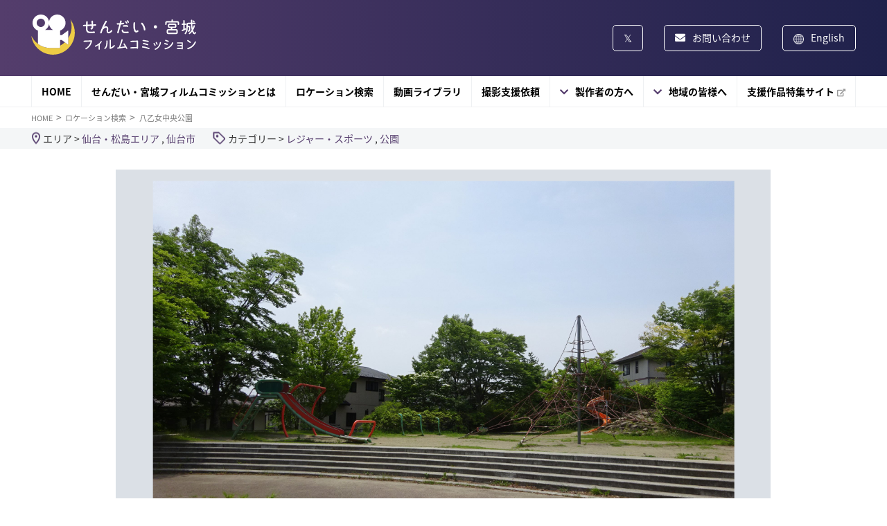

--- FILE ---
content_type: text/html; charset=UTF-8
request_url: https://www.sendaimiyagi-fc.jp/search/%E5%85%AB%E4%B9%99%E5%A5%B3%E4%B8%AD%E5%A4%AE%E5%85%AC%E5%9C%92/
body_size: 8967
content:
<!DOCTYPE html>
<html dir="ltr" lang="ja" prefix="og: https://ogp.me/ns#">
<head>
    <meta charset="UTF-8">
    <meta name="viewport" content="width=device-width, initial-scale=1.0">
    
    <link rel="stylesheet" type="text/css" href="https://www.sendaimiyagi-fc.jp/smfc/wp-content/themes/smfc/css/reset.css">
    <link rel="stylesheet" href="https://www.sendaimiyagi-fc.jp/smfc/wp-content/themes/smfc/css/style.css?20260128191150">
        <link rel="stylesheet" href="https://www.sendaimiyagi-fc.jp/smfc/wp-content/themes/smfc/css/add-style.css?20260128191150">
        <link href="https://use.fontawesome.com/releases/v5.6.1/css/all.css" rel="stylesheet">
    <link rel="stylesheet" href="https://www.sendaimiyagi-fc.jp/smfc/wp-content/themes/smfc/css/slick.css">
    <link rel="stylesheet" href="https://www.sendaimiyagi-fc.jp/smfc/wp-content/themes/smfc/css/slick-theme.css">

    <link rel="shortcut icon" href="https://www.sendaimiyagi-fc.jp/smfc/wp-content/themes/smfc/favicon.ico">

    <title>八乙女中央公園 - せんだい・宮城フィルムコミッション</title>
	<style>img:is([sizes="auto" i], [sizes^="auto," i]) { contain-intrinsic-size: 3000px 1500px }</style>
	
		<!-- All in One SEO 4.9.3 - aioseo.com -->
	<meta name="robots" content="max-image-preview:large" />
	<meta name="author" content="投稿者アカウント"/>
	<link rel="canonical" href="https://www.sendaimiyagi-fc.jp/search/%e5%85%ab%e4%b9%99%e5%a5%b3%e4%b8%ad%e5%a4%ae%e5%85%ac%e5%9c%92/" />
	<meta name="generator" content="All in One SEO (AIOSEO) 4.9.3" />
		<meta property="og:locale" content="ja_JP" />
		<meta property="og:site_name" content="せんだい・宮城フィルムコミッション -" />
		<meta property="og:type" content="article" />
		<meta property="og:title" content="八乙女中央公園 - せんだい・宮城フィルムコミッション" />
		<meta property="og:url" content="https://www.sendaimiyagi-fc.jp/search/%e5%85%ab%e4%b9%99%e5%a5%b3%e4%b8%ad%e5%a4%ae%e5%85%ac%e5%9c%92/" />
		<meta property="og:image" content="https://www.sendaimiyagi-fc.jp/smfc/wp-content/uploads/2023/02/ogp.png" />
		<meta property="og:image:secure_url" content="https://www.sendaimiyagi-fc.jp/smfc/wp-content/uploads/2023/02/ogp.png" />
		<meta property="og:image:width" content="1200" />
		<meta property="og:image:height" content="630" />
		<meta property="article:published_time" content="2022-06-22T06:58:42+00:00" />
		<meta property="article:modified_time" content="2022-08-04T02:47:41+00:00" />
		<meta name="twitter:card" content="summary" />
		<meta name="twitter:title" content="八乙女中央公園 - せんだい・宮城フィルムコミッション" />
		<meta name="twitter:image" content="https://www.sendaimiyagi-fc.jp/smfc/wp-content/uploads/2023/02/ogp.png" />
		<script type="application/ld+json" class="aioseo-schema">
			{"@context":"https:\/\/schema.org","@graph":[{"@type":"BreadcrumbList","@id":"https:\/\/www.sendaimiyagi-fc.jp\/search\/%e5%85%ab%e4%b9%99%e5%a5%b3%e4%b8%ad%e5%a4%ae%e5%85%ac%e5%9c%92\/#breadcrumblist","itemListElement":[{"@type":"ListItem","@id":"https:\/\/www.sendaimiyagi-fc.jp#listItem","position":1,"name":"\u30db\u30fc\u30e0","item":"https:\/\/www.sendaimiyagi-fc.jp","nextItem":{"@type":"ListItem","@id":"https:\/\/www.sendaimiyagi-fc.jp\/search\/#listItem","name":"\u30ed\u30b1\u30fc\u30b7\u30e7\u30f3"}},{"@type":"ListItem","@id":"https:\/\/www.sendaimiyagi-fc.jp\/search\/#listItem","position":2,"name":"\u30ed\u30b1\u30fc\u30b7\u30e7\u30f3","item":"https:\/\/www.sendaimiyagi-fc.jp\/search\/","nextItem":{"@type":"ListItem","@id":"https:\/\/www.sendaimiyagi-fc.jp\/location_cat\/sports\/#listItem","name":"\u30ec\u30b8\u30e3\u30fc\u30fb\u30b9\u30dd\u30fc\u30c4"},"previousItem":{"@type":"ListItem","@id":"https:\/\/www.sendaimiyagi-fc.jp#listItem","name":"\u30db\u30fc\u30e0"}},{"@type":"ListItem","@id":"https:\/\/www.sendaimiyagi-fc.jp\/location_cat\/sports\/#listItem","position":3,"name":"\u30ec\u30b8\u30e3\u30fc\u30fb\u30b9\u30dd\u30fc\u30c4","item":"https:\/\/www.sendaimiyagi-fc.jp\/location_cat\/sports\/","nextItem":{"@type":"ListItem","@id":"https:\/\/www.sendaimiyagi-fc.jp\/location_cat\/park\/#listItem","name":"\u516c\u5712"},"previousItem":{"@type":"ListItem","@id":"https:\/\/www.sendaimiyagi-fc.jp\/search\/#listItem","name":"\u30ed\u30b1\u30fc\u30b7\u30e7\u30f3"}},{"@type":"ListItem","@id":"https:\/\/www.sendaimiyagi-fc.jp\/location_cat\/park\/#listItem","position":4,"name":"\u516c\u5712","item":"https:\/\/www.sendaimiyagi-fc.jp\/location_cat\/park\/","nextItem":{"@type":"ListItem","@id":"https:\/\/www.sendaimiyagi-fc.jp\/search\/%e5%85%ab%e4%b9%99%e5%a5%b3%e4%b8%ad%e5%a4%ae%e5%85%ac%e5%9c%92\/#listItem","name":"\u516b\u4e59\u5973\u4e2d\u592e\u516c\u5712"},"previousItem":{"@type":"ListItem","@id":"https:\/\/www.sendaimiyagi-fc.jp\/location_cat\/sports\/#listItem","name":"\u30ec\u30b8\u30e3\u30fc\u30fb\u30b9\u30dd\u30fc\u30c4"}},{"@type":"ListItem","@id":"https:\/\/www.sendaimiyagi-fc.jp\/search\/%e5%85%ab%e4%b9%99%e5%a5%b3%e4%b8%ad%e5%a4%ae%e5%85%ac%e5%9c%92\/#listItem","position":5,"name":"\u516b\u4e59\u5973\u4e2d\u592e\u516c\u5712","previousItem":{"@type":"ListItem","@id":"https:\/\/www.sendaimiyagi-fc.jp\/location_cat\/park\/#listItem","name":"\u516c\u5712"}}]},{"@type":"Organization","@id":"https:\/\/www.sendaimiyagi-fc.jp\/#organization","name":"\u305b\u3093\u3060\u3044\u30fb\u5bae\u57ce\u30d5\u30a3\u30eb\u30e0\u30b3\u30df\u30c3\u30b7\u30e7\u30f3","url":"https:\/\/www.sendaimiyagi-fc.jp\/"},{"@type":"Person","@id":"https:\/\/www.sendaimiyagi-fc.jp\/author\/smfc_contributor\/#author","url":"https:\/\/www.sendaimiyagi-fc.jp\/author\/smfc_contributor\/","name":"\u6295\u7a3f\u8005\u30a2\u30ab\u30a6\u30f3\u30c8","image":{"@type":"ImageObject","@id":"https:\/\/www.sendaimiyagi-fc.jp\/search\/%e5%85%ab%e4%b9%99%e5%a5%b3%e4%b8%ad%e5%a4%ae%e5%85%ac%e5%9c%92\/#authorImage","url":"https:\/\/secure.gravatar.com\/avatar\/52b54c8ae52a9e61692c96444c65726f547bfc9aeadc9c3e378357629c3f2fc0?s=96&d=mm&r=g","width":96,"height":96,"caption":"\u6295\u7a3f\u8005\u30a2\u30ab\u30a6\u30f3\u30c8"}},{"@type":"WebPage","@id":"https:\/\/www.sendaimiyagi-fc.jp\/search\/%e5%85%ab%e4%b9%99%e5%a5%b3%e4%b8%ad%e5%a4%ae%e5%85%ac%e5%9c%92\/#webpage","url":"https:\/\/www.sendaimiyagi-fc.jp\/search\/%e5%85%ab%e4%b9%99%e5%a5%b3%e4%b8%ad%e5%a4%ae%e5%85%ac%e5%9c%92\/","name":"\u516b\u4e59\u5973\u4e2d\u592e\u516c\u5712 - \u305b\u3093\u3060\u3044\u30fb\u5bae\u57ce\u30d5\u30a3\u30eb\u30e0\u30b3\u30df\u30c3\u30b7\u30e7\u30f3","inLanguage":"ja","isPartOf":{"@id":"https:\/\/www.sendaimiyagi-fc.jp\/#website"},"breadcrumb":{"@id":"https:\/\/www.sendaimiyagi-fc.jp\/search\/%e5%85%ab%e4%b9%99%e5%a5%b3%e4%b8%ad%e5%a4%ae%e5%85%ac%e5%9c%92\/#breadcrumblist"},"author":{"@id":"https:\/\/www.sendaimiyagi-fc.jp\/author\/smfc_contributor\/#author"},"creator":{"@id":"https:\/\/www.sendaimiyagi-fc.jp\/author\/smfc_contributor\/#author"},"datePublished":"2022-06-22T15:58:42+09:00","dateModified":"2022-08-04T11:47:41+09:00"},{"@type":"WebSite","@id":"https:\/\/www.sendaimiyagi-fc.jp\/#website","url":"https:\/\/www.sendaimiyagi-fc.jp\/","name":"\u305b\u3093\u3060\u3044\u30fb\u5bae\u57ce\u30d5\u30a3\u30eb\u30e0\u30b3\u30df\u30c3\u30b7\u30e7\u30f3","inLanguage":"ja","publisher":{"@id":"https:\/\/www.sendaimiyagi-fc.jp\/#organization"}}]}
		</script>
		<!-- All in One SEO -->

<link rel="alternate" type="application/rss+xml" title="せんだい・宮城フィルムコミッション &raquo; フィード" href="https://www.sendaimiyagi-fc.jp/feed/" />
<link rel="alternate" type="application/rss+xml" title="せんだい・宮城フィルムコミッション &raquo; コメントフィード" href="https://www.sendaimiyagi-fc.jp/comments/feed/" />
<script>
window._wpemojiSettings = {"baseUrl":"https:\/\/s.w.org\/images\/core\/emoji\/16.0.1\/72x72\/","ext":".png","svgUrl":"https:\/\/s.w.org\/images\/core\/emoji\/16.0.1\/svg\/","svgExt":".svg","source":{"concatemoji":"https:\/\/www.sendaimiyagi-fc.jp\/smfc\/wp-includes\/js\/wp-emoji-release.min.js?ver=6.8.3"}};
/*! This file is auto-generated */
!function(s,n){var o,i,e;function c(e){try{var t={supportTests:e,timestamp:(new Date).valueOf()};sessionStorage.setItem(o,JSON.stringify(t))}catch(e){}}function p(e,t,n){e.clearRect(0,0,e.canvas.width,e.canvas.height),e.fillText(t,0,0);var t=new Uint32Array(e.getImageData(0,0,e.canvas.width,e.canvas.height).data),a=(e.clearRect(0,0,e.canvas.width,e.canvas.height),e.fillText(n,0,0),new Uint32Array(e.getImageData(0,0,e.canvas.width,e.canvas.height).data));return t.every(function(e,t){return e===a[t]})}function u(e,t){e.clearRect(0,0,e.canvas.width,e.canvas.height),e.fillText(t,0,0);for(var n=e.getImageData(16,16,1,1),a=0;a<n.data.length;a++)if(0!==n.data[a])return!1;return!0}function f(e,t,n,a){switch(t){case"flag":return n(e,"\ud83c\udff3\ufe0f\u200d\u26a7\ufe0f","\ud83c\udff3\ufe0f\u200b\u26a7\ufe0f")?!1:!n(e,"\ud83c\udde8\ud83c\uddf6","\ud83c\udde8\u200b\ud83c\uddf6")&&!n(e,"\ud83c\udff4\udb40\udc67\udb40\udc62\udb40\udc65\udb40\udc6e\udb40\udc67\udb40\udc7f","\ud83c\udff4\u200b\udb40\udc67\u200b\udb40\udc62\u200b\udb40\udc65\u200b\udb40\udc6e\u200b\udb40\udc67\u200b\udb40\udc7f");case"emoji":return!a(e,"\ud83e\udedf")}return!1}function g(e,t,n,a){var r="undefined"!=typeof WorkerGlobalScope&&self instanceof WorkerGlobalScope?new OffscreenCanvas(300,150):s.createElement("canvas"),o=r.getContext("2d",{willReadFrequently:!0}),i=(o.textBaseline="top",o.font="600 32px Arial",{});return e.forEach(function(e){i[e]=t(o,e,n,a)}),i}function t(e){var t=s.createElement("script");t.src=e,t.defer=!0,s.head.appendChild(t)}"undefined"!=typeof Promise&&(o="wpEmojiSettingsSupports",i=["flag","emoji"],n.supports={everything:!0,everythingExceptFlag:!0},e=new Promise(function(e){s.addEventListener("DOMContentLoaded",e,{once:!0})}),new Promise(function(t){var n=function(){try{var e=JSON.parse(sessionStorage.getItem(o));if("object"==typeof e&&"number"==typeof e.timestamp&&(new Date).valueOf()<e.timestamp+604800&&"object"==typeof e.supportTests)return e.supportTests}catch(e){}return null}();if(!n){if("undefined"!=typeof Worker&&"undefined"!=typeof OffscreenCanvas&&"undefined"!=typeof URL&&URL.createObjectURL&&"undefined"!=typeof Blob)try{var e="postMessage("+g.toString()+"("+[JSON.stringify(i),f.toString(),p.toString(),u.toString()].join(",")+"));",a=new Blob([e],{type:"text/javascript"}),r=new Worker(URL.createObjectURL(a),{name:"wpTestEmojiSupports"});return void(r.onmessage=function(e){c(n=e.data),r.terminate(),t(n)})}catch(e){}c(n=g(i,f,p,u))}t(n)}).then(function(e){for(var t in e)n.supports[t]=e[t],n.supports.everything=n.supports.everything&&n.supports[t],"flag"!==t&&(n.supports.everythingExceptFlag=n.supports.everythingExceptFlag&&n.supports[t]);n.supports.everythingExceptFlag=n.supports.everythingExceptFlag&&!n.supports.flag,n.DOMReady=!1,n.readyCallback=function(){n.DOMReady=!0}}).then(function(){return e}).then(function(){var e;n.supports.everything||(n.readyCallback(),(e=n.source||{}).concatemoji?t(e.concatemoji):e.wpemoji&&e.twemoji&&(t(e.twemoji),t(e.wpemoji)))}))}((window,document),window._wpemojiSettings);
</script>
<style id='wp-emoji-styles-inline-css'>

	img.wp-smiley, img.emoji {
		display: inline !important;
		border: none !important;
		box-shadow: none !important;
		height: 1em !important;
		width: 1em !important;
		margin: 0 0.07em !important;
		vertical-align: -0.1em !important;
		background: none !important;
		padding: 0 !important;
	}
</style>
<link rel='stylesheet' id='wp-block-library-css' href='https://www.sendaimiyagi-fc.jp/smfc/wp-includes/css/dist/block-library/style.min.css?ver=6.8.3' media='all' />
<style id='classic-theme-styles-inline-css'>
/*! This file is auto-generated */
.wp-block-button__link{color:#fff;background-color:#32373c;border-radius:9999px;box-shadow:none;text-decoration:none;padding:calc(.667em + 2px) calc(1.333em + 2px);font-size:1.125em}.wp-block-file__button{background:#32373c;color:#fff;text-decoration:none}
</style>
<link rel='stylesheet' id='aioseo/css/src/vue/standalone/blocks/table-of-contents/global.scss-css' href='https://www.sendaimiyagi-fc.jp/smfc/wp-content/plugins/all-in-one-seo-pack/dist/Lite/assets/css/table-of-contents/global.e90f6d47.css?ver=4.9.3' media='all' />
<style id='global-styles-inline-css'>
:root{--wp--preset--aspect-ratio--square: 1;--wp--preset--aspect-ratio--4-3: 4/3;--wp--preset--aspect-ratio--3-4: 3/4;--wp--preset--aspect-ratio--3-2: 3/2;--wp--preset--aspect-ratio--2-3: 2/3;--wp--preset--aspect-ratio--16-9: 16/9;--wp--preset--aspect-ratio--9-16: 9/16;--wp--preset--color--black: #000000;--wp--preset--color--cyan-bluish-gray: #abb8c3;--wp--preset--color--white: #ffffff;--wp--preset--color--pale-pink: #f78da7;--wp--preset--color--vivid-red: #cf2e2e;--wp--preset--color--luminous-vivid-orange: #ff6900;--wp--preset--color--luminous-vivid-amber: #fcb900;--wp--preset--color--light-green-cyan: #7bdcb5;--wp--preset--color--vivid-green-cyan: #00d084;--wp--preset--color--pale-cyan-blue: #8ed1fc;--wp--preset--color--vivid-cyan-blue: #0693e3;--wp--preset--color--vivid-purple: #9b51e0;--wp--preset--gradient--vivid-cyan-blue-to-vivid-purple: linear-gradient(135deg,rgba(6,147,227,1) 0%,rgb(155,81,224) 100%);--wp--preset--gradient--light-green-cyan-to-vivid-green-cyan: linear-gradient(135deg,rgb(122,220,180) 0%,rgb(0,208,130) 100%);--wp--preset--gradient--luminous-vivid-amber-to-luminous-vivid-orange: linear-gradient(135deg,rgba(252,185,0,1) 0%,rgba(255,105,0,1) 100%);--wp--preset--gradient--luminous-vivid-orange-to-vivid-red: linear-gradient(135deg,rgba(255,105,0,1) 0%,rgb(207,46,46) 100%);--wp--preset--gradient--very-light-gray-to-cyan-bluish-gray: linear-gradient(135deg,rgb(238,238,238) 0%,rgb(169,184,195) 100%);--wp--preset--gradient--cool-to-warm-spectrum: linear-gradient(135deg,rgb(74,234,220) 0%,rgb(151,120,209) 20%,rgb(207,42,186) 40%,rgb(238,44,130) 60%,rgb(251,105,98) 80%,rgb(254,248,76) 100%);--wp--preset--gradient--blush-light-purple: linear-gradient(135deg,rgb(255,206,236) 0%,rgb(152,150,240) 100%);--wp--preset--gradient--blush-bordeaux: linear-gradient(135deg,rgb(254,205,165) 0%,rgb(254,45,45) 50%,rgb(107,0,62) 100%);--wp--preset--gradient--luminous-dusk: linear-gradient(135deg,rgb(255,203,112) 0%,rgb(199,81,192) 50%,rgb(65,88,208) 100%);--wp--preset--gradient--pale-ocean: linear-gradient(135deg,rgb(255,245,203) 0%,rgb(182,227,212) 50%,rgb(51,167,181) 100%);--wp--preset--gradient--electric-grass: linear-gradient(135deg,rgb(202,248,128) 0%,rgb(113,206,126) 100%);--wp--preset--gradient--midnight: linear-gradient(135deg,rgb(2,3,129) 0%,rgb(40,116,252) 100%);--wp--preset--font-size--small: 13px;--wp--preset--font-size--medium: 20px;--wp--preset--font-size--large: 36px;--wp--preset--font-size--x-large: 42px;--wp--preset--spacing--20: 0.44rem;--wp--preset--spacing--30: 0.67rem;--wp--preset--spacing--40: 1rem;--wp--preset--spacing--50: 1.5rem;--wp--preset--spacing--60: 2.25rem;--wp--preset--spacing--70: 3.38rem;--wp--preset--spacing--80: 5.06rem;--wp--preset--shadow--natural: 6px 6px 9px rgba(0, 0, 0, 0.2);--wp--preset--shadow--deep: 12px 12px 50px rgba(0, 0, 0, 0.4);--wp--preset--shadow--sharp: 6px 6px 0px rgba(0, 0, 0, 0.2);--wp--preset--shadow--outlined: 6px 6px 0px -3px rgba(255, 255, 255, 1), 6px 6px rgba(0, 0, 0, 1);--wp--preset--shadow--crisp: 6px 6px 0px rgba(0, 0, 0, 1);}:where(.is-layout-flex){gap: 0.5em;}:where(.is-layout-grid){gap: 0.5em;}body .is-layout-flex{display: flex;}.is-layout-flex{flex-wrap: wrap;align-items: center;}.is-layout-flex > :is(*, div){margin: 0;}body .is-layout-grid{display: grid;}.is-layout-grid > :is(*, div){margin: 0;}:where(.wp-block-columns.is-layout-flex){gap: 2em;}:where(.wp-block-columns.is-layout-grid){gap: 2em;}:where(.wp-block-post-template.is-layout-flex){gap: 1.25em;}:where(.wp-block-post-template.is-layout-grid){gap: 1.25em;}.has-black-color{color: var(--wp--preset--color--black) !important;}.has-cyan-bluish-gray-color{color: var(--wp--preset--color--cyan-bluish-gray) !important;}.has-white-color{color: var(--wp--preset--color--white) !important;}.has-pale-pink-color{color: var(--wp--preset--color--pale-pink) !important;}.has-vivid-red-color{color: var(--wp--preset--color--vivid-red) !important;}.has-luminous-vivid-orange-color{color: var(--wp--preset--color--luminous-vivid-orange) !important;}.has-luminous-vivid-amber-color{color: var(--wp--preset--color--luminous-vivid-amber) !important;}.has-light-green-cyan-color{color: var(--wp--preset--color--light-green-cyan) !important;}.has-vivid-green-cyan-color{color: var(--wp--preset--color--vivid-green-cyan) !important;}.has-pale-cyan-blue-color{color: var(--wp--preset--color--pale-cyan-blue) !important;}.has-vivid-cyan-blue-color{color: var(--wp--preset--color--vivid-cyan-blue) !important;}.has-vivid-purple-color{color: var(--wp--preset--color--vivid-purple) !important;}.has-black-background-color{background-color: var(--wp--preset--color--black) !important;}.has-cyan-bluish-gray-background-color{background-color: var(--wp--preset--color--cyan-bluish-gray) !important;}.has-white-background-color{background-color: var(--wp--preset--color--white) !important;}.has-pale-pink-background-color{background-color: var(--wp--preset--color--pale-pink) !important;}.has-vivid-red-background-color{background-color: var(--wp--preset--color--vivid-red) !important;}.has-luminous-vivid-orange-background-color{background-color: var(--wp--preset--color--luminous-vivid-orange) !important;}.has-luminous-vivid-amber-background-color{background-color: var(--wp--preset--color--luminous-vivid-amber) !important;}.has-light-green-cyan-background-color{background-color: var(--wp--preset--color--light-green-cyan) !important;}.has-vivid-green-cyan-background-color{background-color: var(--wp--preset--color--vivid-green-cyan) !important;}.has-pale-cyan-blue-background-color{background-color: var(--wp--preset--color--pale-cyan-blue) !important;}.has-vivid-cyan-blue-background-color{background-color: var(--wp--preset--color--vivid-cyan-blue) !important;}.has-vivid-purple-background-color{background-color: var(--wp--preset--color--vivid-purple) !important;}.has-black-border-color{border-color: var(--wp--preset--color--black) !important;}.has-cyan-bluish-gray-border-color{border-color: var(--wp--preset--color--cyan-bluish-gray) !important;}.has-white-border-color{border-color: var(--wp--preset--color--white) !important;}.has-pale-pink-border-color{border-color: var(--wp--preset--color--pale-pink) !important;}.has-vivid-red-border-color{border-color: var(--wp--preset--color--vivid-red) !important;}.has-luminous-vivid-orange-border-color{border-color: var(--wp--preset--color--luminous-vivid-orange) !important;}.has-luminous-vivid-amber-border-color{border-color: var(--wp--preset--color--luminous-vivid-amber) !important;}.has-light-green-cyan-border-color{border-color: var(--wp--preset--color--light-green-cyan) !important;}.has-vivid-green-cyan-border-color{border-color: var(--wp--preset--color--vivid-green-cyan) !important;}.has-pale-cyan-blue-border-color{border-color: var(--wp--preset--color--pale-cyan-blue) !important;}.has-vivid-cyan-blue-border-color{border-color: var(--wp--preset--color--vivid-cyan-blue) !important;}.has-vivid-purple-border-color{border-color: var(--wp--preset--color--vivid-purple) !important;}.has-vivid-cyan-blue-to-vivid-purple-gradient-background{background: var(--wp--preset--gradient--vivid-cyan-blue-to-vivid-purple) !important;}.has-light-green-cyan-to-vivid-green-cyan-gradient-background{background: var(--wp--preset--gradient--light-green-cyan-to-vivid-green-cyan) !important;}.has-luminous-vivid-amber-to-luminous-vivid-orange-gradient-background{background: var(--wp--preset--gradient--luminous-vivid-amber-to-luminous-vivid-orange) !important;}.has-luminous-vivid-orange-to-vivid-red-gradient-background{background: var(--wp--preset--gradient--luminous-vivid-orange-to-vivid-red) !important;}.has-very-light-gray-to-cyan-bluish-gray-gradient-background{background: var(--wp--preset--gradient--very-light-gray-to-cyan-bluish-gray) !important;}.has-cool-to-warm-spectrum-gradient-background{background: var(--wp--preset--gradient--cool-to-warm-spectrum) !important;}.has-blush-light-purple-gradient-background{background: var(--wp--preset--gradient--blush-light-purple) !important;}.has-blush-bordeaux-gradient-background{background: var(--wp--preset--gradient--blush-bordeaux) !important;}.has-luminous-dusk-gradient-background{background: var(--wp--preset--gradient--luminous-dusk) !important;}.has-pale-ocean-gradient-background{background: var(--wp--preset--gradient--pale-ocean) !important;}.has-electric-grass-gradient-background{background: var(--wp--preset--gradient--electric-grass) !important;}.has-midnight-gradient-background{background: var(--wp--preset--gradient--midnight) !important;}.has-small-font-size{font-size: var(--wp--preset--font-size--small) !important;}.has-medium-font-size{font-size: var(--wp--preset--font-size--medium) !important;}.has-large-font-size{font-size: var(--wp--preset--font-size--large) !important;}.has-x-large-font-size{font-size: var(--wp--preset--font-size--x-large) !important;}
:where(.wp-block-post-template.is-layout-flex){gap: 1.25em;}:where(.wp-block-post-template.is-layout-grid){gap: 1.25em;}
:where(.wp-block-columns.is-layout-flex){gap: 2em;}:where(.wp-block-columns.is-layout-grid){gap: 2em;}
:root :where(.wp-block-pullquote){font-size: 1.5em;line-height: 1.6;}
</style>
<link rel='stylesheet' id='smfc-style-css' href='https://www.sendaimiyagi-fc.jp/smfc/wp-content/themes/smfc/style.css?ver=1.0.0' media='all' />
<link rel='stylesheet' id='wp-pagenavi-css' href='https://www.sendaimiyagi-fc.jp/smfc/wp-content/plugins/wp-pagenavi/pagenavi-css.css?ver=2.70' media='all' />
<link rel="https://api.w.org/" href="https://www.sendaimiyagi-fc.jp/wp-json/" /><link rel="EditURI" type="application/rsd+xml" title="RSD" href="https://www.sendaimiyagi-fc.jp/smfc/xmlrpc.php?rsd" />
<meta name="generator" content="WordPress 6.8.3" />
<link rel='shortlink' href='https://www.sendaimiyagi-fc.jp/?p=5100' />
<link rel="alternate" title="oEmbed (JSON)" type="application/json+oembed" href="https://www.sendaimiyagi-fc.jp/wp-json/oembed/1.0/embed?url=https%3A%2F%2Fwww.sendaimiyagi-fc.jp%2Fsearch%2F%25e5%2585%25ab%25e4%25b9%2599%25e5%25a5%25b3%25e4%25b8%25ad%25e5%25a4%25ae%25e5%2585%25ac%25e5%259c%2592%2F" />
<link rel="alternate" title="oEmbed (XML)" type="text/xml+oembed" href="https://www.sendaimiyagi-fc.jp/wp-json/oembed/1.0/embed?url=https%3A%2F%2Fwww.sendaimiyagi-fc.jp%2Fsearch%2F%25e5%2585%25ab%25e4%25b9%2599%25e5%25a5%25b3%25e4%25b8%25ad%25e5%25a4%25ae%25e5%2585%25ac%25e5%259c%2592%2F&#038;format=xml" />
<style>.recentcomments a{display:inline !important;padding:0 !important;margin:0 !important;}</style>    <meta name="description" content="せんだい・宮城フィルムコミッションは仙台・松島をはじめ宮城県内での映画、TV番組などのロケーション撮影の誘致・支援を通して仙台・宮城のPRをしています。">
  
    <!-- Global site tag (gtag.js) - Google Analytics -->
    <script async src="https://www.googletagmanager.com/gtag/js?id=UA-184882524-1"></script>
    <script>
      window.dataLayer = window.dataLayer || [];
      function gtag(){dataLayer.push(arguments);}
      gtag('js', new Date());

      gtag('config', 'UA-184882524-1');
    </script>
	
	<!-- Google tag (gtag.js) -->
	<script async src="https://www.googletagmanager.com/gtag/js?id=G-32EZTXYCME"></script>
	<script>
	  window.dataLayer = window.dataLayer || [];
	  function gtag(){dataLayer.push(arguments);}
	  gtag('js', new Date());

	  gtag('config', 'G-32EZTXYCME');
	</script>
</head>

<body class="wp-singular search-template-default single single-search postid-5100 wp-theme-smfc">
<header class="header">
    <div class="header__contents">
        <div class="container header__content">
            <h1 class="header__icons">
                <a href="/">
					<img src="https://www.sendaimiyagi-fc.jp/smfc/wp-content/themes/smfc/img/logo.svg" alt="せんだい・宮城フィルムコミッション" class="header__icon">
                                  </a>
            </h1>
            <div class="header__blocks">
                <a href="https://twitter.com/sendaimiyagi_fc" target="_blank" rel="noopener noreferrer" class="header__block">
                    <p class="header__tw"> </p>
                </a>
                <a href="/contact/" class="header__block">
                    <p class="header__mail">お問い合わせ</p>
                </a>
                <a href="/en/" class="header__block">
                    <p class="header__earth">English</p>
                </a>
            </div>
        </div>
        <div class="header__hamburgers">
            <div>
                <div class="header__hamburger">
                    <span></span>
                    <span></span>
                    <span></span>
                </div>
                <p>menu</p>
            </div>
        </div>
    </div>
    <nav class="header__nav">
        <ul class="header__ul container">
            <li><a class="bold" href="/">HOME</a></li>
            <li><a class="bold" href="/about/">せんだい・宮城フィルムコミッションとは</a></li>
            <li><a class="bold" href="/search/">ロケーション検索</a></li>
            <li><a class="bold" href="/movie/">動画ライブラリ</a></li>
            <li><a class="bold" href="/support_flow/">撮影支援依頼</a></li>
            <li class="header__left"><a href="/charm/" class="bold">製作者の方へ</a>
                <ul class="header__u header__bb">
                    <li class="header__l"><a href="/charm/">仙台・宮城ロケの魅力</a></li>
                    <li class="header__l"><a href="/support_flow/">撮影支援依頼</a></li>
                    <li class="header__l"><a href="/application/">各種許認可申請</a></li>
                    <li class="header__l"><a href="/search/">ロケーション検索</a></li>
                    <li class="header__l"><a href="/qa/">よくある質問</a></li>
                </ul>
            </li>
            <li class="header__left"><a class="bold" href="/local/">地域の皆様へ</a>
                <ul class="header__u header__bb">
                    <li class="header__l"><a href="/local/">地域の皆様へ</a></li>
                    <li class="header__l"><a href="/local/extra/">エキストラボランティア登録</a></li>
                    <li class="header__l"><a href="/local/location_registration/">ロケ候補地登録・関連事業者登録</a></li>
                    <li class="header__l"><a href="https://smfc-feature.com" target="_blank">支援作品特集・ロケ地マップ<i class="fas fa-external-link-alt" style="color:#999; font-size:11px; padding-left:4px;"></i></a></li>
                    <li class="header__l"><a href="/qa/#sec_ordinary">よくある質問</a></li>
                </ul>
            </li>
            <li><a class="bold" href="https://smfc-feature.com/" target="_blank">支援作品特集サイト<i class="fas fa-external-link-alt" style="color:#999; font-size:11px; padding-left:4px;"></i></a></li>
        </ul>
    </nav>
    <ul class="header__uu">
        <li class="header__ll"><a href="/">HOME</a></li>
        <li class="header__ll"><a href="/about/">せんだい･宮城フィルムコミッションとは</a></li>
        <li class="header__ll"><a href="/search/">ロケーション検索</a></li>
		<li class="header__ll"><a href="/movie/">動画ライブラリ</a></li>
        <li class="header__ll"><a href="/support_flow/">撮影支援依頼</a></li>
        <li class="header__ll is_sub">
            <div class="toggleWrap">
                <a href="/charm/">製作者の方へ</a>
                <div class="toggle"></div>
            </div>
            <ul class="subList">
                <li><a href="/charm/">仙台・宮城ロケの魅力</a></li>
                <li><a href="/support_flow/">撮影支援依頼</a></li>
                <li><a href="/application/">各種許認可申請</a></li>
                <li><a href="/qa/">よくある質問</a></li>
            </ul>
        </li>
        <li class="header__ll is_sub">
            <div class="toggleWrap">
                <a href="/local/">地域の皆様へ</a>
                <div class="toggle"></div>
            </div>
            <ul class="subList">
                <li><a href="/local/extra/">エキストラボランティア登録</a></li>
                <li><a href="/local/location_registration/">ロケ候補地登録・関連事業者登録</a></li>
                <li><a href="https://smfc-feature.com" target="_blank">支援作品特集・ロケ地マップ<i class="fas fa-external-link-alt" style="color:#999; font-size:11px; padding-left:4px;"></i></a></li>
                <li><a href="/qa/#sec_ordinary">よくある質問</a></li>
            </ul>
        </li>
        <li class="header__ll"><a class="bold" href="https://smfc-feature.com/" target="_blank">支援作品特集サイト<i class="fas fa-external-link-alt" style="color:#999; font-size:11px; padding-left:4px;"></i></a></li>
        <li class="header__ll"><a href="https://twitter.com/sendaimiyagi_fc" target="_blank">X</a></li>
        <li class="header__ll"><a href="/contact/">お問合せ</a></li>
        <li class="header__ll"><a href="/en/">English</a></li>
    </ul>
</header>



    <main>
        <div class="breadcrumb_wrap">
            <ol class="breadcrumb" itemscope itemtype="https://schema.org/BreadcrumbList">
                <li itemprop="itemListElement" itemscope
                    itemtype="https://schema.org/ListItem">
                    <a itemprop="item" href="/">
                        <span itemprop="name">HOME</span>
                    </a>
                    <meta itemprop="position" content="1">
                </li>
                <li itemprop="itemListElement" itemscope
                    itemtype="https://schema.org/ListItem">
                    <a itemprop="item" href="/search/">
                        <span itemprop="name">ロケーション検索</span>
                    </a>
                    <meta itemprop="position" content="2">
                </li>
                <li itemprop="itemListElement" itemscope
                    itemtype="https://schema.org/ListItem">
                    <a itemprop="item" href="https://www.sendaimiyagi-fc.jp/search/%e5%85%ab%e4%b9%99%e5%a5%b3%e4%b8%ad%e5%a4%ae%e5%85%ac%e5%9c%92/">
                        <span itemprop="name">八乙女中央公園</span>
                    </a>
                    <meta itemprop="position" content="3">
                </li>
            </ol>
        </div>
        <div class="saerch_status">
            <div class="inner">
                <ul>
                    <li><i><img src="https://www.sendaimiyagi-fc.jp/smfc/wp-content/themes/smfc/img/location/icon_location.png" alt=""></i>エリア >
                        
                                                     <a href="/search/?s_area[]=47">仙台・松島エリア</a>
                                                    , <a href="/search/?s_area[]=51">仙台市</a>
                                            </li>
                    <li><i><img src="https://www.sendaimiyagi-fc.jp/smfc/wp-content/themes/smfc/img/location/icon_tag.png" alt=""></i>カテゴリー >
                                                     <a href="/search/?s_cat[]=23">レジャー・スポーツ</a>
                                                    , <a href="/search/?s_cat[]=24">公園</a>
                                            </li>
                </ul>
            </div>
        </div>

        <div class="container clearfix">
            <div class="main_col">
                                    <div class="garally">
                        <div class="main-image">
                                                            <div class="slide-item"><img src="https://www.sendaimiyagi-fc.jp/smfc/wp-content/uploads/2022/06/DSC01490-scaled.jpg" alt="画像"></div>
                                                            <div class="slide-item"><img src="https://www.sendaimiyagi-fc.jp/smfc/wp-content/uploads/2022/06/DSC01487-scaled.jpg" alt="画像"></div>
                                                            <div class="slide-item"><img src="https://www.sendaimiyagi-fc.jp/smfc/wp-content/uploads/2022/06/DSC01488-scaled.jpg" alt="画像"></div>
                                                            <div class="slide-item"><img src="https://www.sendaimiyagi-fc.jp/smfc/wp-content/uploads/2022/06/DSC01481-scaled.jpg" alt="画像"></div>
                                                            <div class="slide-item"><img src="https://www.sendaimiyagi-fc.jp/smfc/wp-content/uploads/2022/06/DSC01480-scaled.jpg" alt="画像"></div>
                                                            <div class="slide-item"><img src="https://www.sendaimiyagi-fc.jp/smfc/wp-content/uploads/2022/06/DSC01500-scaled.jpg" alt="画像"></div>
                                                            <div class="slide-item"><img src="https://www.sendaimiyagi-fc.jp/smfc/wp-content/uploads/2022/06/DSC01496-scaled.jpg" alt="画像"></div>
                                                            <div class="slide-item"><img src="https://www.sendaimiyagi-fc.jp/smfc/wp-content/uploads/2022/06/DSC01482-scaled.jpg" alt="画像"></div>
                                                            <div class="slide-item"><img src="https://www.sendaimiyagi-fc.jp/smfc/wp-content/uploads/2022/06/DSC01483-scaled.jpg" alt="画像"></div>
                                                            <div class="slide-item"><img src="https://www.sendaimiyagi-fc.jp/smfc/wp-content/uploads/2022/06/DSC01486-scaled.jpg" alt="画像"></div>
                                                            <div class="slide-item"><img src="https://www.sendaimiyagi-fc.jp/smfc/wp-content/uploads/2022/06/DSC01478-scaled.jpg" alt="画像"></div>
                                                            <div class="slide-item"><img src="https://www.sendaimiyagi-fc.jp/smfc/wp-content/uploads/2022/06/DSC01498-scaled.jpg" alt="画像"></div>
                                                    </div>
                                            </div>
                
                <div class="post_body">
                    <div class="tags">
                        <div class="area_tag">
                            <dl class="tag_sendai_matsusima">
                                <dt><a href="/search/?s_area[]=47">仙台・松島エリア</a></dt>
                                <dd><a href="/search/?s_area[]=51">仙台市</a></dd>
                            </dl>
                        </div>
                        <div class="category">
                            <dl>
                                <dt><i><img src="https://www.sendaimiyagi-fc.jp/smfc/wp-content/themes/smfc/img/location/icon_tag.png" style="vertical-align: middle" alt=""></i>カテゴリー</dt>
                                                                    <dd><a href="/search/?s_cat[]=24">公園</a></dd>
                                                            </dl>
                        </div>
                    </div>

                    <div class="post_title">
                        <h1>八乙女中央公園</h1>
                                                    <div class="ruby">
                                <div>やおとめちゅうおうこうえん</div>                                <div>Yaotome central park</div>                            </div>
                                            </div>

                                            <div class="explanation">
                                                            <div class="jp">
                                    <p>住宅街の中にある公園です。特徴的な遊具があるほか、見晴台からは八乙女や泉中央方面の街並みを俯瞰で見ることが出来ます。</p>
                                </div>
                            
                                                    </div>
                    
                                            <div class="location_table">
                            <h2>基本情報</h2>
                            <table>
                                                                    <tr>
                                        <th>施設名</th>
                                        <td>八乙女中央公園</td>
                                    </tr>
                                
                                                                    <tr>
                                        <th>住所</th>
                                        <td>仙台市泉区八乙女３丁目１３−７外</td>
                                    </tr>
                                
                                
                                
                                                            </table>
                        </div>
                    
                                            <div class="map_wrap">
                            <h2>地図情報</h2>
                            <div class="map">
                                <iframe src="https://maps.google.co.jp/maps?output=embed&t=m&hl=ja&z=18&ll=38.30841117348652, 140.89614576817502&q=38.30841117348652, 140.89614576817502" frameborder="0" scrolling="no" width="945" height="465"></iframe>
                            </div>
                        </div>
                                        
                    <div class="links">
                        <ul>
                            <li class="back_btn"><a href="javascript:history.back();">一覧に戻る</a></li>
                        </ul>
                    </div>
                </div>
            </div>
        </div>
    </main>

<footer class="footer">
        <div class="footer__contents">
        <div class="container footer__cc">
            <div class="left">
                <div class="logo"><a href="/"><img src="https://www.sendaimiyagi-fc.jp/smfc/wp-content/themes/smfc/img/logo.svg" alt="せんだい・宮城フィルムコミッション"></a></div>
                <ul>
                    <li>〒980-0811</li>
                    <li>宮城県仙台市青葉区一番町3丁目3-20　京阪仙台一番町ビル6階<br>（公益財団法人 仙台観光国際協会内）</li>
                    <li>TEL.022-393-8416　FAX.022-268-6252　</li>
                    <li>受付時間　9:00～17:30（平日）</li>
                </ul>
            </div>
                        <div class="right">
                <ul>
                    <li><a href="/about/">せんだい・宮城フィルムコミッションとは</a></li>
					<li class="r"><a href="/charm/">製作者の方へ</a></li>
                    <li><a href="/search/">ロケーション検索</a></li>
					<li class="r"><a href="/local/">地域の皆様へ</a></li>
                    <li><a href="/support_flow/">動画ライブラリ</a></li>
					<li class="r"><a href="https://smfc-feature.com/" target="_blank">支援作品特集サイト<i class="fas fa-external-link-alt" style="color:#999; font-size:11px; padding-left:4px;"></i></a></li>
                    <li><a href="/support_flow/">撮影支援依頼</a></li>
                                    </ul>
            </div>
            <div class="bottom">
                <ul>
                    <li><a href="/sitemap/">サイトマップ</a></li>
                    <li><a href="/policy/">サイトポリシー</a></li>
                    <li><a href="/contact/">お問合せ</a></li>
                </ul>
                <p>Copyright© SENDAI MIYAGI FILM COMMISSION All Rights Reserved.</p>
            </div>
                      
        </div>
    </div>
    <div class="copy">当サイトの掲載内容等については、無断使用・無断転載を禁止いたします。</div>
</footer>
    <script src="//ajax.googleapis.com/ajax/libs/jquery/1.11.0/jquery.min.js"></script>
    <script src="https://www.sendaimiyagi-fc.jp/smfc/wp-content/themes/smfc/js/slick.min.js"></script>
    <script src="https://www.sendaimiyagi-fc.jp/smfc/wp-content/themes/smfc/js/main.js"></script>
    <script src="https://www.sendaimiyagi-fc.jp/smfc/wp-content/themes/smfc/js/jquery.matchHeight-min.js"></script>
	<script>
		$('.options dl.bx1').matchHeight();
		$('.options dl.bx2').matchHeight();
		$('.location__content').matchHeight();
		$('.location__content img').matchHeight();
		$('.location__content h3').matchHeight();
		$('.location__content p').matchHeight();
	</script>

	<script type="speculationrules">
{"prefetch":[{"source":"document","where":{"and":[{"href_matches":"\/*"},{"not":{"href_matches":["\/smfc\/wp-*.php","\/smfc\/wp-admin\/*","\/smfc\/wp-content\/uploads\/*","\/smfc\/wp-content\/*","\/smfc\/wp-content\/plugins\/*","\/smfc\/wp-content\/themes\/smfc\/*","\/*\\?(.+)"]}},{"not":{"selector_matches":"a[rel~=\"nofollow\"]"}},{"not":{"selector_matches":".no-prefetch, .no-prefetch a"}}]},"eagerness":"conservative"}]}
</script>
  <script>
    var thanksPage = {
      96: '/local/extra/extra-entry/thanks/',
      92: '/contact/thanks/',
    };
   document.addEventListener( 'wpcf7mailsent', function( event ) {
     location = thanksPage[event.detail.contactFormId];
   }, false );
  </script><script src="https://www.sendaimiyagi-fc.jp/smfc/wp-content/themes/smfc/js/navigation.js?ver=1.0.0" id="smfc-navigation-js"></script>
    


</body>
</html>


--- FILE ---
content_type: text/css
request_url: https://www.sendaimiyagi-fc.jp/smfc/wp-content/themes/smfc/css/style.css?20260128191150
body_size: 9862
content:
@charset "UTF-8";
html {
  font-family: source-han-sans-japanese, sans-serif;
  font-weight: 400;
  font-style: normal;
  line-height: 1;
  font-size: 14px;
  color: #333333;
}

.br {
  display: none;
}

.bb {
  display: none;
}

.back {
  overflow: hidden;
}
.back__contents {
  width: 100%;
  position: relative;
}
.back__block {
  display: flex;
  flex-wrap: wrap;
}
.back__block > img {
  width: 25%;
  height: 18vw;
}
.back__none {
  display: none;
}
.back__shadow {
  position: absolute;
  top: 50%;
  left: 50%;
  transform: translate(-50%, -50%);
  width: 90%;
  height: auto;
  display: block !important;
}
.back__shadows {
  position: absolute;
  top: 50%;
  left: 50%;
  transform: translate(-50%, -50%);
  width: 100vw;
  display: none !important;
}
.back__texts {
  text-align: center;
  position: absolute;
  top: 50%;
  left: 50%;
  transform: translate(-50%, -50%);
  color: #fff;
  width: 100%;
}
.back__texts > h2 {
  padding: 3vw 0 1vw;
  color: #fff;
  font-size: 33px;
}
.back__title {
  font-family: serif;
  position: relative;
  display: inline-block;
}
.back__title::before {
  content: "";
  height: 1px;
  background: #fff;
  display: block;
  width: 200px;
  color: #fff;
  position: absolute;
  top: 50%;
  right: 200px;
  transform: translate(0, -50%);
}
.back__title::after {
  content: "";
  height: 1px;
  background: #fff;
  display: block;
  width: 200px;
  color: #fff;
  position: absolute;
  top: 50%;
  left: 200px;
  transform: translate(0, -50%);
}
.back__texts > a {
  padding: 14px 45px;
  background: linear-gradient(90deg, #7d60af, #563e6f);
  color: #fff;
  display: inline-block;
  margin-top: 2vw;
  font-size: 17px;
  border-radius: 50px;
  white-space: nowrap;
}
.back__texts > a::before {
  content: "\f002";
  font-weight: 900;
  font-family: "Font Awesome 5 Free";
  font-size: 23px;
  margin-right: 10px;
}
.back__text {
  font-size: 19px !important;
  padding: 40px 10px 0;
}

.location {
  background: #f7f4ee;
  padding: 16px 0 68px;
}
.location h2 {
  color: #000;
  font-size: 34px !important;
}
.location__title {
  display: flex;
  align-items: center;
}
.location__title > img {
  content: url(../img/map-p.png);
  width: 30px;
  margin-right: 15px;
}
.location__main > p {
  color: #553d6d;
  font-family: serif;
  margin-left: 45px;
  font-size: 16px;
}
.location__main {
  padding: 30px 0;
  text-align: left;
}
.location__contents {
  clear: both;
  margin-right: -2%;
  overflow: hidden;
}
.location__content {
  float: left;
  width: 31%;
  background: #fff;
  margin-right: 2%;
  border-radius: 10px;
  overflow: hidden;
  text-align: left;
}
.location__content a {
  display: block;
}
.location__content img {
  width: 100%;
  height: auto;
}
.location__texts {
  width: 85%;
  margin: 0 auto;
}
.location__texts > h3 {
  padding: 4% 0;
  color: #000;
  font-size: 22px !important;
}
.location__content > img {
  width: 100%;
  height: auto;
}
.location__texts > p {
  line-height: 1.4;
  padding-bottom: 24px;
}
.location__content > .btns {
  color: #553d6d;
  width: 100%;
  padding: 4% 0;
  border-top: 1px solid #dbe0e6;
  display: block;
  align-items: center;
}
.location__content > .btns::before {
  content: "\f105";
  font-weight: 900;
  font-family: "Font Awesome 5 Free";
  color: #553d6d;
  font-size: 18px;
  padding: 0 15px;
}
.location__block {
  text-align: center;
  clear: both;
}
.location__block > a {
  background: #fff;
  color: #553d6d;
  padding: 20px 0;
  width: 300px;
  text-align: center;
  margin: 60px auto 80px;
  display: inline-block;
  font-size: 16px;
  border-radius: 50px;
}
.location__block > a::before {
  content: "\f105";
  font-weight: 900;
  font-family: "Font Awesome 5 Free";
  color: #553d6d;
  font-size: 18px;
  padding-right: 20px;
}
.location .txt {
  text-align: center;
  width: 100%;
  display: block;
  font-weight: bold;
  margin-bottom: 100px;
  background: #fff;
  padding: 40px 0;
  background: #fff;
}
.location .button_common {
  margin-top: 40px;
}

.slider {
  width: 100%;
}

.slide {
  width: 100%;
  height: 100%;
  position: relative;
}
.slide__img {
  max-width: 100%;
  max-height: 100%;
  height: auto;
  width: 100vw;
  margin: 0 auto;
  -o-object-fit: cover;
     object-fit: cover;
}
.slide__shadow {
  position: absolute;
  top: 50%;
  left: 50%;
  transform: translate(-50%, -50%);
  width: 90%;
  height: auto;
  display: block !important;
}
.slide__shadows {
  position: absolute;
  top: 50%;
  left: 50%;
  transform: translate(-50%, -50%);
  width: 100vw;
  display: none !important;
}
.slide__texts {
  position: absolute;
  z-index: 100;
  top: 135px;
  color: #fff;
  font-family: serif;
}
.slide__p {
  line-height: 1 !important;
  letter-spacing: 0.1em !important;
  font-size: 45px !important;
}
.slide__texts > p {
  margin-top: 40px;
  line-height: 1.8;
  letter-spacing: 0.2em;
  font-size: 16px;
}

.slide_wrap {
  position: relative;
}

.slide_txt {
  position: absolute;
  top: 50%;
  left: 7%;
  transform: translateY(-50%);
  color: #fff;
  font-family: YuMincho, "Yu Mincho", "Hiragino Mincho ProN", "serif";
  text-shadow: 0px 0px 13px rgba(0, 0, 0, 0.6);
}
.slide_txt .color {
  color: #92C6AF;
}
.slide_txt .slide__p {
  margin-top: 10px;
}
.slide_txt .slide__p2 {
  margin-top: 20px;
  font-size: 20px;
}

.icons {
  background: linear-gradient(90deg, #543d6c, #1f214b);
  width: 100%;
  padding: 25px 0;
  /*&__content.active {
      background: #1f214b;
  }

  &__content.active > .icons__texts > .icons__bottom {
      color: #fff;
  }

  &__content.active > .icons__texts > .icons__top > p {
      color: #fff;
  }

  &__content.active {
      border-bottom-right-radius: 0;
      border-bottom-left-radius: 0;
  }*/
}
.icons img {
  vertical-align: top;
}
.icons__contents {
  display: flex;
  height: auto;
  justify-content: space-between;
  align-items: center;
  position: relative;
}
.icons__contents .pc_link {
  display: block;
}
.icons__box {
  width: 49%;
  padding-bottom: 18px;
}
.icons__box.first-box .icons__uu {
  left: 0;
}
.icons__box.first-box .icons__uu:before {
  left: 50px;
}
.icons__box.last-box .icons__uu {
  right: 0;
}
.icons__box.last-box .icons__uu:before {
  right: 50px;
}
.icons__box .icons__uu {
  position: absolute;
  z-index: -10;
  top: 168px;
  background-color: #fff;
  opacity: 0;
  align-items: flex-end;
  box-shadow: 0px 2px 43px 0px rgba(17, 16, 62, 0.24);
  border-radius: 10px;
  width: 100%;
}
.icons__box .icons__uu:before {
  content: "";
  display: block;
  width: 42px;
  height: 33px;
  background-image: url("../img/top_speachbubble.png");
  position: absolute;
  top: -33px;
}
.icons__box .icons__uu .icons__ll {
  float: left;
  width: 20%;
}
.icons__box .icons__uu .icons__ll:not(:last-child) {
  border-bottom: 1px solid #d7ddf3;
}
.icons__box .icons__uu .icons__ll > a {
  display: block;
  padding: 115px 26px 18px;
  font-size: 16px;
  color: #553d6d;
  text-align: center;
  width: 100%;
  box-sizing: border-box;
  height: 176px;
  position: relative;
  line-height: 145%;
}
.icons__box .icons__uu .icons__ll > a:after {
  content: "";
  display: block;
  width: 1px;
  height: 128px;
  background-color: #d7ddf3;
  position: absolute;
  right: 0;
  top: 25px;
}
.icons__box .icons__uu .icons__ll:last-child > a:after {
  display: none;
}
.icons__box .icons__uu .icons__ll > a > img {
  display: block;
  position: absolute;
  top: 40px;
  left: 50%;
  transform: translateX(-50%);
  height: 60px;
  width: auto;
}
.icons__box.active .icons__content {
  background: #1f214b;
}
.icons__box.active .icons__content .icons__texts > .icons__bottom {
  color: #fff;
}
.icons__box.active .icons__content .icons__texts > .icons__top > p {
  color: #fff;
}
.icons__box.active .icons__uu {
  opacity: 1;
  z-index: 2000;
}
.icons__content {
  width: 100%;
  height: 150px;
  background: #fff;
  border-radius: 10px;
  position: relative;
  display: inline-block;
  overflow: hidden;
  cursor: pointer;
}
.icons__yellow {
  position: absolute;
  top: 0;
  left: 52%;
  z-index: 10;
}
.icons__rr {
  height: 100%;
  position: absolute;
  right: 0;
  top: 0;
  display: block;
  width: 50%;
  z-index: 100;
}
.icons__right {
  height: 100%;
  position: absolute;
  right: 0;
  top: 0;
  display: none;
  width: 50%;
  -o-object-fit: cover;
     object-fit: cover;
  z-index: 100;
}
.icons__texts {
  left: 40px;
  position: absolute;
  top: 50%;
  transform: translate(0, -50%);
}
.icons__top > div {
  height: 21px;
  width: 21px;
  background: #edebef;
  color: #553d6d;
  margin-right: 10px;
  border-radius: 50%;
  text-align: center;
  position: relative;
}
.icons__top > div > .fas {
  font-size: 18px;
  position: absolute;
  top: 53%;
  left: 53%;
  transform: translate(-50%, -50%);
}
.icons__top {
  display: flex;
  align-items: center;
  margin-bottom: 13px;
}
.icons__top > p {
  font-size: 23px;
  color: #000;
  line-height: 1;
}
.icons__bottom {
  color: #553d6d;
  line-height: 1;
  font-size: 12px;
  letter-spacing: 0.1em;
  margin-left: 31px;
}

.news {
  padding: 50px 0;
}
.news__title {
  width: 25%;
  display: block;
}
.news__main {
  display: flex;
  align-items: center;
}
.news__main > h2 {
  color: #000;
  font-size: 34px;
}
.news__main > img {
  width: 30px;
  height: auto;
  margin-right: 15px;
}
.news__mains > p {
  color: #553d6d;
  font-family: serif;
  font-size: 16px;
  margin-left: 45px;
}
.news__a {
  color: #553d6d;
  background: #edebef;
  font-size: 15px;
  padding: 4px 20px;
  border-radius: 50px;
  margin-left: 45px;
  margin-top: 25px;
  display: inline-block;
}
.news__text {
  padding-bottom: 30px;
}
.news__content {
  display: flex;
  align-items: flex-start;
}
.news__text {
  display: flex;
}
.news__text > p {
  display: flex;
  flex-wrap: wrap;
  color: #333333;
}
.news__tex {
  display: flex;
  align-items: center;
}
.news__day {
  color: #828281;
  margin-right: 30px;
  white-space: nowrap;
}
.news__info {
  color: #fff;
  padding: 4px 14px;
  line-height: 1;
  background: #553d6d;
  border-radius: 50px;
  margin-right: 20px;
  white-space: nowrap;
  font-size: 11px;
  min-width: 78px;
  text-align: center;
}
.news__public_info {
  color: #fff;
  padding: 4px 14px;
  line-height: 1;
  background: #d5c016;
  border-radius: 50px;
  margin-right: 20px;
  white-space: nowrap;
  font-size: 11px;
  min-width: 78px;
  text-align: center;
}
.news__event {
  color: #fff;
  padding: 4px 14px;
  line-height: 1;
  background: #d55416;
  border-radius: 50px;
  margin-right: 20px;
  white-space: nowrap;
  font-size: 11px;
  min-width: 78px;
  text-align: center;
}
.news__extra {
  color: #fff;
  padding: 4px 14px;
  line-height: 1;
  background: #34b9a0;
  border-radius: 50px;
  margin-right: 20px;
  white-space: nowrap;
  font-size: 11px;
  min-width: 78px;
  text-align: center;
}
.news__company {
  color: #fff;
  padding: 4px 14px;
  line-height: 1;
  background: #133AAE;
  border-radius: 50px;
  margin-right: 20px;
  white-space: nowrap;
  font-size: 11px;
  min-width: 78px;
  text-align: center;
}
.news__supportworks {
  color: #fff;
  padding: 4px 14px;
  line-height: 1;
  background: #D766BC;
  border-radius: 50px;
  margin-right: 20px;
  white-space: nowrap;
  font-size: 11px;
  min-width: 78px;
  text-align: center;
}

input {
  border: none;
  background: #ebf1f3;
  text-indent: 1em;
}

.opa {
  opacity: 1;
}

.span {
  color: #999999;
  font-size: 0.9em;
  margin-left: 10px;
}

.bold {
  font-family: source-han-sans-japanese, sans-serif;
  font-weight: 700;
  font-style: normal;
}

a {
  color: #1963c3;
  text-decoration: none;
}
a:hover {
  opacity: 0.6;
}

.grey {
  background: #fafafb;
}

body h1 {
  font-size: 33px;
}

body h2 {
  font-size: 28px;
}

body h3 {
  font-size: 22px;
  color: #553d6d;
}

body h4 {
  font-size: 24px;
  position: relative;
  padding-left: 32px;
  margin-bottom: 43px;
}

body h4::before {
  content: "";
  height: 26px;
  width: 8px;
  background: #B19858;
  display: inline-block;
  position: absolute;
  top: 50%;
  left: 0;
  transform: translate(0, -50%);
}

body h5 {
  font-size: 22px;
  color: #553d6d;
}

body h6 {
  font-size: 20px;
}

body p {
  line-height: 1.6;
  letter-spacing: 0;
  font-size: 16px;
}

.container {
  width: 93%;
  max-width: 1200px;
  margin: 0 auto;
}

.arrow {
  position: relative;
  margin: 10px 45px;
  height: 26px;
}

.fa-play:nth-of-type(1) {
  position: absolute;
  top: 0;
  color: #d8d5f1;
  font-size: 16px;
}

.fa-play:nth-of-type(2) {
  position: absolute;
  bottom: 0;
  color: #553d6d;
  font-size: 16px;
}

th,
td {
  line-height: 1.5;
}

.header {
  width: 100%;
  z-index: 100000;
}
.header__uu {
  position: absolute;
  width: 100%;
  z-index: 1000;
  display: none;
  transition: none;
}
.header__aa {
  right: 0;
}
.header__bb {
  left: 0;
  transition: none;
}
.header__ll {
  background: #000;
  position: relative;
}
.header__ls {
  background: #000;
  position: relative;
  border-bottom: 1px solid #393939;
  padding: 20px 30px;
  color: #fff;
}
.header__ll a {
  padding: 20px 10px 0 54px;
  height: 54px;
  box-sizing: border-box;
  display: block;
  color: #fff;
  font-size: 14px;
  border-bottom: 1px solid #393939;
  position: relative;
}
.header__ll a::after {
  content: "\f105";
  font-weight: 900;
  font-family: "Font Awesome 5 Free";
  position: absolute;
  top: 50%;
  left: 22px;
  transform: translate(0, -50%);
  font-size: 25px;
  color: #553d6d;
}
.header .is_sub::after {
  content: none;
}
.header .is_sub.sub_open .toggleWrap .toggle::before {
  transform: translate(50%, -50%) rotate(0);
}
.header .is_sub .toggleWrap {
  width: 100%;
}
.header .is_sub .toggleWrap a,
.header .is_sub .toggleWrap span {
  padding: 20px 10px 0 54px;
  height: 54px;
  box-sizing: border-box;
  display: block;
  color: #fff;
  font-size: 14px;
  width: 100%;
  position: relative;
  border-bottom: 1px solid #393939;
}
.header .is_sub .toggleWrap .toggle {
  width: 54px;
  height: 53px;
  position: absolute;
  top: 0;
  right: 0;
  background-color: #212121;
}
.header .is_sub .toggleWrap .toggle::before, .header .is_sub .toggleWrap .toggle::after {
  content: "";
  display: block;
  height: 4px;
  width: 14px;
  background-color: #553d6d;
  position: absolute;
  right: 50%;
  top: 50%;
}
.header .is_sub .toggleWrap .toggle::before {
  transition: all 0.3s;
  transform: translate(50%, -50%) rotate(-90deg);
}
.header .is_sub .toggleWrap .toggle::after {
  transform: translate(50%, -50%);
}
.header .is_sub ul.subList {
  transition: none;
  display: none;
}
.header .is_sub ul.subList li a {
  padding-left: 69px;
}
.header .is_sub ul.subList li a::after {
  left: 37px;
}
.header__lll {
  transform: rotate(-90deg);
  left: -50%;
}
.header__puls span {
  width: 100%;
  height: 3px;
  background: #553d6d;
  position: absolute;
  top: 50%;
  left: 0;
  transition: 0.5s;
  border-radius: 3px;
}
.header__puls.change span {
  transform: rotate(0);
}
.header__u {
  position: absolute;
  z-index: 100;
  text-align: left;
  display: none;
}
.header__l {
  white-space: nowrap;
  background: #553d6d;
  position: relative;
}
.header__l > a {
  color: #fff;
  padding: 17px 46px;
  display: inline-block;
}
.header__l:hover {
  background: #1F214B;
}
.header__l::before {
  content: "\f105";
  font-weight: 900;
  font-family: "Font Awesome 5 Free";
  color: #fff;
  font-size: 14px;
  position: absolute;
  top: 50%;
  left: 28px;
  transform: translate(0, -50%);
}
.header__l:not(:last-child) {
  border-bottom: 1px solid #1f214b;
}
.header__left {
  position: relative;
  cursor: pointer;
}
.header__contents {
  background: linear-gradient(90deg, #543d6c, #1f214b);
  height: 110px;
  position: relative;
  display: flex;
  align-items: center;
}
.header__content {
  display: flex;
  justify-content: space-between;
  align-items: center;
}
.header__blocks {
  display: flex;
}
.header__icons {
  width: 20%;
  font-size: 0;
  text-align: center;
}
.header__p {
  width: 100%;
}
.header__icon {
  width: 100%;
  height: auto;
  padding-bottom: 10px;
}
.header__block {
  border: 1px solid #fff;
  border-radius: 5px;
  padding: 6px 15px;
  margin-left: 30px;
}
.header__block > p {
  color: #fff;
  font-size: 14px;
}
.header__tw::before {
  content: "𝕏";
  font-family: unset;
  font-size: 15px;
  margin-right: 0;
}
.header__mail::before {
  content: "\f0e0";
  font-weight: 900;
  font-family: "Font Awesome 5 Free";
  font-size: 15px;
  margin-right: 10px;
}
.header__earth::before {
  content: "";
  background-image: url(../img/earth.png);
  width: 15px;
  height: 15px;
  display: inline-block;
  color: #fff;
  background-size: contain;
  vertical-align: middle;
  margin-right: 10px;
}
.header__hamburgers {
  height: 100%;
  width: 63px;
  background: #000;
  position: absolute;
  top: 0;
  right: 0;
  display: none;
}
.header__hamburgers > div {
  text-align: center;
  position: absolute;
  top: 53%;
  left: 50%;
  transform: translate(-50%, -50%);
}
.header__hamburgers > div > p {
  color: #fff;
  font-size: 10px;
  transform: scale(0.8);
  line-height: 2;
  display: block;
}
.header__hamburger {
  width: 18px;
  height: 18px;
  margin: 0 auto;
  position: relative;
}
.header__hamburger > span {
  width: 18px;
  height: 2px;
  background: #fff;
  display: block;
  position: absolute;
  left: 0;
}
.header__hamburger > span:nth-of-type(1) {
  top: 0;
}
.header__hamburger > span:nth-of-type(2) {
  top: 50%;
  left: 0;
  transform: translate(0, -50%);
}
.header__hamburger > span:nth-of-type(3) {
  bottom: 0;
}
.header__ul {
  display: flex;
  justify-content: space-between;
  text-align: center;
}
.header__ul > li {
  border-right: 1px solid #eff1f3;
  flex: 1 0 auto;
}
.header__ul > li:first-child {
  border-left: 1px solid #eff1f3;
}
.header__ul > li > a {
  text-decoration: none;
  color: #000;
  padding: 15px 0;
  display: inline-block;
  font-weight: bold;
}
.header .no-link {
  color: #fff;
}
.header .no-link:hover {
  text-decoration: none;
  color: #000;
  padding: 15px 0;
  display: inline-block;
  font-weight: bold;
}
.header__ul > li:hover {
  background: #553D6D;
  opacity: 1;
}
.header__ul > li:hover a {
  color: #fff;
  opacity: 1;
}
.header__left::before {
  content: "\f078";
  font-weight: 900;
  font-family: "Font Awesome 5 Free";
  color: #553d6d;
  margin-right: 10px;
}
.header__left:hover::before {
  content: "\f078";
  font-weight: 900;
  font-family: "Font Awesome 5 Free";
  margin-right: 10px;
  color: #fff;
}

.top {
  width: 100%;
  height: 200px;
  position: relative;
  display: flex;
  margin-bottom: 56px;
}
.top::before {
  background-color: rgba(0, 0, 0, 0.4);
  position: absolute;
  top: 0;
  right: 0;
  bottom: 0;
  left: 0;
  content: " ";
}
.top__left, .top__center, .top__right {
  width: 33.3333333333%;
  height: 100%;
}
.top__texts {
  position: absolute;
  top: 16%;
  width: 100%;
}
.top__p {
  color: #fff;
}
.top__h {
  margin-top: 40px;
  color: #fff;
  font-family: serif;
  font-weight: normal;
  letter-spacing: 0.1em;
}

.tabs {
  display: flex;
  justify-content: space-between;
  border-bottom: 1px solid #CCC7BA;
  margin-bottom: 40px;
}
.tabs > li {
  width: calc(50% - 5px);
  margin-right: 5px;
}
.tabs > li:last-child {
  margin-right: 0;
}
.tabs > li > a {
  border-top-right-radius: 10px;
  border-top-left-radius: 10px;
  background: #B19858 !important;
  display: flex;
  justify-content: center;
  align-items: center;
  height: 65px;
  font-size: 20px;
  text-decoration: none;
  color: #fff;
}
.tabs > li.blue > a {
  background: #34b9a0 !important;
  color: #fff;
}
.tabs > li.orange > a {
  background: #d55416 !important;
  color: #fff;
}
.tabs > li > a:hover {
  opacity: 0.6;
}

ul.list_num li {
  font-size: 16px;
  line-height: 160%;
  clear: both;
  margin-bottom: 20px;
}
ul.list_num li span {
  background: #553D6D;
  color: #fff;
  width: 30px;
  height: 30px;
  line-height: 30px;
  font-weight: bold;
  text-align: center;
  border-radius: 100px;
  display: block;
  float: left;
  font-size: 14px;
  letter-spacing: 0;
}
ul.list_num li p {
  padding-left: 40px;
}

.contents > li {
  width: 100%;
  display: none;
}
.contents > li.active {
  display: block;
}

.one {
  padding-top: 43px;
  padding-bottom: 46px;
}
.one > h2 {
  margin-bottom: 40px;
  background: #553d6d;
  color: #fff;
  padding: 12px 35px;
  position: relative;
}
.one > h2::before {
  content: "";
  height: 28px;
  width: 10px;
  background: #d8d5f1;
  display: inline-block;
  position: absolute;
  top: 50%;
  left: 0;
  transform: translate(0, -50%);
}

.two {
  padding-bottom: 28px;
}
.two > h3 {
  margin-bottom: 32px;
}
.two__block {
  padding: 23px 0 32px 24px;
  box-sizing: border-box;
  width: 100%;
  background: #f1eef7;
  border-radius: 5px;
  display: flex;
}
.two__icon {
  border: 3px solid #d8d5f1;
  border-radius: 50%;
  color: #553d6d;
  width: 50px;
  height: 50px;
  display: flex;
  justify-content: center;
  align-items: center;
  font-size: 20px;
  background: #fff;
  margin-right: 18px;
}
.two__texts {
  width: 82%;
}
.two__p {
  font-size: 24px;
  display: block;
  color: #553d6d;
}

.imgs {
  margin-bottom: 70px;
  display: flex;
  justify-content: space-between;
}
.imgs > img {
  width: 32%;
  height: 240px;
}
.imgs__content {
  width: 32%;
}
.imgs__content > img {
  width: 100%;
  height: 240px;
}
.imgs__content > a {
  padding: 5px 0;
  display: block;
  font-size: 14px;
  color: #553d6d;
}
.imgs__content > a::before {
  content: url(../img/map.png);
  width: 14px;
  height: auto;
  margin-right: 5px;
}
.imgs__content > p {
  font-size: 21px;
}

.three {
  padding-bottom: 130px;
}
.three__text {
  margin-bottom: 6px;
  display: flex;
}
.three__textt {
  margin-bottom: 10px;
  display: flex;
}
.three__list {
  margin-bottom: 30px;
}
.three__text > .fas {
  display: flex;
  align-items: center;
  height: 29px;
  color: #553d6d;
  font-size: 16px;
}
.three__textt > .fas {
  display: flex;
  align-items: center;
  justify-content: center;
  height: 19px;
  width: 19px;
  font-size: 14px;
  color: #553d6d;
  background: #f1eef7;
  border-radius: 50%;
  margin: 5px 0;
}
.three__p {
  margin-left: 10px;
}
.three > p {
  color: #c60909;
}

.four {
  padding-bottom: 80px;
}
.four__tr > th, .four__tr > td {
  padding: 7px 10px;
}
.four__contents {
  width: 95%;
  display: flex;
  justify-content: space-between;
}

.five {
  padding-bottom: 70px;
}
.five__scroll {
  width: 100%;
  overflow: hidden;
}
.five__table {
  max-width: 1200px;
  width: 100%;
}
.five__tr > th {
  background: #553d6d;
  color: #fff;
}
.five__tr > th, .five__tr > td {
  padding: 12px 15px;
  border: 1px solid #dbe0e6;
}
.five__left {
  width: 27%;
}
.five__purple {
  color: #553d6d;
}

.six {
  padding-bottom: 80px;
}
.six__scroll {
  width: 100%;
  overflow: hidden;
}
.six__table {
  max-width: 1200px;
  width: 100%;
}
.six__tr > th, .six__tr > td {
  padding: 20px;
  border: 1px solid #dbe0e6;
  line-height: 2.5;
}
.six__left {
  width: 13%;
}

.flow .step {
  list-style-type: none;
  padding: 0;
  margin: 0;
}
.flow .step .blk {
  position: relative;
  width: 100%;
  background: #F1EEF7;
  padding: 2em 1em 3em;
  margin-bottom: 3em;
}
.flow .step .blk:after {
  content: "";
  position: absolute;
  width: 0;
  height: 0;
  bottom: -30px;
  left: 0;
  border-style: solid;
  border-color: #F1EEF7 transparent transparent transparent;
  border-width: 30px 550px 0 550px;
  z-index: 1;
}

table {
  font-size: 16px;
}

.question {
  padding-bottom: 140px;
}
.question__contents {
  max-width: 1150px;
  width: 100%;
}
.question__content {
  display: flex;
  align-items: stretch;
  position: relative;
  border-bottom: 3px solid #553d6d;
  min-height: 47px;
  width: 100%;
  cursor: pointer;
}
.question__content > .fab {
  font-size: 18px;
  color: #fff;
  width: 40px;
  min-height: 60px;
  background: #553d6d;
  display: flex;
  justify-content: center;
  align-items: center;
  margin-right: 15px;
}
.question__content > p {
  display: flex;
  align-items: center;
}
.question__puls {
  position: absolute;
  width: 18px;
  height: 18px;
  right: 15px;
  top: 50%;
  transform: translate(0, -50%);
  cursor: pointer;
  transition: 0.3s;
}
.question__ll {
  transform: rotate(-90deg);
  left: -50%;
}
.question__puls span {
  width: 100%;
  height: 2px;
  background: #553d6d;
  position: absolute;
  top: 50%;
  left: 0;
  transition: 0.5s;
}
.question__puls.change span {
  transform: rotate(0);
}
.question__answer {
  width: 100%;
  min-height: 72px;
  display: flex;
  align-items: center;
  background: rgba(213, 193, 23, 0.1);
  padding: 15px;
  box-sizing: border-box;
}
.question__answers {
  display: none;
  width: 100%;
}
.question__answer > span {
  width: 30px;
  height: 30px;
  border-radius: 50%;
  background: #d5c117;
  position: relative;
  font-size: 17px;
  color: #fff;
  margin-right: 15px;
}
.question__answer > span > p {
  position: absolute;
  top: 47%;
  left: 50%;
  transform: translate(-50%, -50%);
}
.question__answer > p {
  width: 100%;
}

.form_txt {
  max-width: 900px;
  width: 100%;
  margin: 40px auto 0;
}

.form {
  max-width: 900px;
  width: 100%;
  margin: 0 auto;
  text-align: center;
  padding-bottom: 40px;
}
.form table {
  width: 100%;
}
.form table th {
  border: 1px solid #dbe0e6;
  width: 30%;
  padding: 20px;
}
.form table th .must {
  font-size: 13px;
  padding: 0 12px;
  box-sizing: border-box;
  background: #c60909;
  color: #fff;
  border-radius: 50px;
  line-height: 1.5;
  display: block;
  margin-left: auto;
  width: 50px;
  text-align: center;
  float: right;
}
.form table th .sf {
  font-size: 13px;
  font-weight: normal;
  padding: 0;
  margin: 0;
}
.form table td {
  border: 1px solid #dbe0e6;
  width: 70%;
  text-align: left;
  padding: 20px 20px 10px 20px;
}
.form table input[type=text],
.form table input[type=tel],
.form table input[type=email] {
  padding: 10px;
  margin-right: 10px;
  margin-bottom: 10px;
  box-sizing: border-box;
}
.form table input[type=file] {
  padding: 0;
  margin: 0;
  margin-bottom: 10px;
  box-sizing: border-box;
  background: none;
}
.form table input[type=button] {
  background: #444;
  color: #fff;
  font-size: 12px;
  text-align: center;
  padding: 8px;
  text-indent: 0;
  line-height: 1;
  border-radius: 3px;
}
.form table textarea {
  width: 100% !important;
}
.form table select {
  width: 20%;
  border: none;
  background: #ebf1f3;
  padding-left: 1em;
  padding: 10px;
  margin-bottom: 10px;
}
.form table .size_s {
  width: 25%;
}
.form table .size_m {
  width: 50%;
}
.form table .size_l {
  width: 100%;
}
.form .pp_check {
  font-size: 15px;
  margin-top: 30px;
}
.form__button {
  width: 30%;
  height: 60px;
  font-size: 18px;
  border-radius: 50px;
  color: #fff;
  background: linear-gradient(90deg, #7c60ae, #553d6e);
  margin-top: 30px;
  margin-bottom: 50px;
  cursor: pointer;
}
.form__edit {
  background: linear-gradient(90deg, #b3b3b3, #6b6b6b);
}
.form > a {
  color: #fff;
  width: 75%;
  background: linear-gradient(90deg, #7c60ae, #553d6e);
  height: 80px;
  display: block;
  display: flex;
  justify-content: center;
  align-items: center;
  font-size: 30px;
  margin: 0 auto;
  border-radius: 50px;
}
.form__text {
  padding: 16px 30px;
  box-sizing: border-box;
  display: flex;
  align-items: center;
}
.form__texts {
  padding: 16px 30px;
  box-sizing: border-box;
  display: flex;
  align-items: flex-start;
}
.form__texts div {
  line-height: 3.4em;
}
.form__text, .form__texts {
  border: 1px solid #dbe0e6;
  border-bottom: none;
  text-align: left;
}
.form__texts {
  border-top: none;
}
.form__left {
  display: flex;
  align-items: center;
  width: 32%;
  box-sizing: border-box;
  padding-right: 70px;
}
.form__left > label {
  box-sizing: border-box;
}
.form__text > input {
  width: 50%;
  height: 3.4em;
}
.form__short {
  width: 36%;
  display: flex;
  align-items: center;
  margin-bottom: 20px;
}
.form__a {
  width: 68%;
}
.form__a > input {
  width: 100%;
  height: 3.4em;
}
.form__short > p {
  margin-right: 10px;
  font-size: 18px;
}
.form__short > input {
  height: 3.4em;
  width: 100%;
  text-indent: 1em;
}
.form__block {
  border-top: 1px solid #dbe0e6;
  padding: 15px 0;
  width: 100%;
  text-align: left;
  display: flex;
  align-items: center;
  padding-bottom: 150px;
}
.form__block > img {
  width: 13%;
  margin-right: 22px;
}
.form .txt_alt {
  color: #c60909;
  font-size: 13px;
  padding-left: 1em;
  text-indent: -1em;
}

.serch {
  max-width: 900px;
  width: 100%;
  margin: 0 auto;
  padding-bottom: 60px;
}
.serch__content {
  padding: 25px 37px 35px 25px;
  border: 1px solid #dbe0e6;
  margin-bottom: 54px;
}
.serch__box {
  position: relative;
  display: flex;
  align-items: center;
  width: 100%;
  padding-bottom: 15px;
}
.serch__box > input {
  line-height: 3.4em;
  width: 100%;
}
.serch__box > div::before {
  content: url(../img/serch.png);
  position: absolute;
  top: 63%;
  left: 50%;
  transform: translate(-50%, -50%);
  color: #fff;
  line-height: 3.4em;
}
.serch__box > div {
  width: 4em;
  height: 3.4em;
  background: #553d6d;
  border: none;
  position: relative;
  cursor: pointer;
}
.serch__bottom {
  display: flex;
}
.serch__bottom > span {
  display: inline-block;
  background: #000;
  color: #fff;
  padding: 5px 10px;
  font-size: 11px;
  margin-right: 15px;
  position: relative;
}
.serch__bottom > span::after {
  content: "\f04b";
  font-weight: 900;
  font-family: "Font Awesome 5 Free";
  position: absolute;
  font-size: 10px;
  top: 50%;
  right: -7px;
  transform: translate(0, -50%);
  color: #000;
}
.serch__bottom > div {
  display: flex;
}
.serch__bottom > div > p {
  margin-left: 30px;
  position: relative;
}
.serch__bottom > div > p::after {
  content: "";
  display: block;
  width: 100%;
  height: 3px;
  background-color: #000;
  position: absolute;
  bottom: -5px;
  left: 50%;
  transform: translate(-50%, -50%);
}
.serch__block {
  display: flex;
  justify-content: space-between;
  align-items: center;
  border: 1px solid #dbe0e6;
  padding: 15px 30px;
  cursor: pointer;
}
.serch__check {
  display: flex;
  align-items: center;
}
.serch__check .fas {
  font-size: 14px;
  color: #fff;
  background: #553d6d;
  width: 21px;
  height: 21px;
  display: flex;
  justify-content: center;
  align-items: center;
  border-radius: 50%;
  opacity: 0.2;
}
.serch__check > label {
  display: flex;
}
.serch__bot > div > label {
  display: flex;
}
.serch__check .fas.opa {
  opacity: 1;
}
.serch__bot > div {
  display: flex;
  align-items: center;
}
.serch__bot > div > .fas {
  font-size: 14px;
  color: #fff;
  background: #553d6d;
  width: 21px;
  height: 21px;
  display: flex;
  justify-content: center;
  align-items: center;
  border-radius: 50%;
  opacity: 0.2;
}
.serch__bot > div > .fas.opa {
  opacity: 1;
}
.serch__puls {
  position: relative;
  width: 18px;
  height: 18px;
  cursor: pointer;
  transition: 0.3s;
}
.serch__ll {
  transform: rotate(-90deg);
  left: -50%;
}
.serch__puls span {
  width: 100%;
  height: 2px;
  background: #553d6d;
  position: absolute;
  top: 50%;
  left: 0;
  transition: 0.5s;
}
.serch__puls.change span {
  transform: rotate(0);
}
.serch__check > label {
  margin-left: 15px;
}
.serch__none {
  display: none;
}
.serch__bot {
  width: 100%;
  border: 1px solid #dbe0e6;
  padding: 20px 70px 20px 30px;
  box-sizing: border-box;
  display: flex;
  flex-wrap: wrap;
  border-top: none;
}
.serch__bot > div {
  width: 25%;
  padding: 7px 0;
}
.serch__bot > div > label {
  margin-left: 15px;
}

.footer {
  margin-top: 50px;
  font-size: 15px !important;
}
.footer__conta > p {
  font-size: 18px;
}
.footer .links__title {
  width: 100% !important;
  padding-top: 50px;
}
.footer__imgs {
  margin: 25px 0 20px;
  overflow: hidden;
}
.footer__imgs > ul {
  margin-right: -2%;
}
.footer__imgs > ul > li {
  float: left;
  width: 23%;
  margin-right: 2%;
}
.footer__imgs > ul > li > a > img {
  width: 100%;
  height: auto;
  border: #ddd solid 1px;
}
.footer__contents {
  color: #fff;
  background: #000;
  padding-top: 40px;
  font-size: 15px;
}
.footer__cc {
  font-size: 15px;
}
.footer__cc .left {
  width: 60%;
  float: left;
  padding-bottom: 45px;
}
.footer__cc .left .logo {
  width: 30%;
  padding-bottom: 30px;
}
.footer__cc .left .logo img {
  width: 100%;
  height: auto;
}
.footer__cc .left ul {
  font-size: 15px;
  line-height: 150%;
  line-height: 150%;
}
.footer__cc .right {
  width: 40%;
  float: right;
  padding-top: 50px;
}
.footer__cc .right li a {
  float: left;
  width: 65%;
  color: #fff;
  background: url("../img/arrow_right.png") no-repeat 0 50%;
  background-size: 7px;
  padding: 13px 0 13px 15px;
  display: block;
  box-sizing: border-box;
  font-size: 15px;
}
.footer__cc .right li.r a {
  float: left;
  width: 35%;
  color: #fff;
}
.footer__cc .bottom {
  border-top: #222 solid 1px;
  clear: both;
  overflow: hidden;
  margin: 15px 0;
  padding: 25px 0 30px;
}
.footer__cc .bottom ul {
  width: 50%;
  float: left;
}
.footer__cc .bottom ul li a {
  display: block;
  width: auto;
  float: left;
  margin-right: 20px;
  color: #fff;
  background: url("../img/arrow_right.png") no-repeat 0 50%;
  background-size: 7px;
  padding: 0 0 0 15px;
}
.footer__cc .bottom p {
  width: 50%;
  float: right;
  text-align: right;
  font-size: 12px;
  line-height: 1;
}
.footer__content {
  width: 35%;
  padding-bottom: 60px;
}
.footer__pp {
  font-size: 15px !important;
}
.footer__contenz {
  width: 60%;
  padding: 12px 0 30px;
}
.footer__right {
  display: flex;
  flex-wrap: wrap;
}
.footer__list {
  width: 50%;
  padding: 0 15px;
  box-sizing: border-box;
}
.footer__list > a {
  color: #fff;
  font-size: 15px;
  text-decoration: none;
}
.footer__list > a::before {
  content: "\f054";
  font-weight: 900;
  font-family: "Font Awesome 5 Free";
  color: #fff;
  font-size: 12px;
  margin-right: 10px;
}
.footer__content > img {
  width: 65%;
  margin-bottom: 35px;
}
.footer__smalls {
  display: flex;
  border-top: 1px solid #333333;
  width: 100%;
  background: #000;
}
.footer__ss {
  padding-top: 25px;
}
.footer__small {
  width: 100%;
  padding: 0 0 0 0;
  box-sizing: border-box;
  display: inline-block;
}
.footer__one {
  color: #fff;
  text-align: right;
}
.footer__two {
  color: #fff;
  text-align: right;
}
.footer__small > small {
  font-size: 10px;
}
.footer .footer__imgs_add_bn {
  overflow: hidden;
  padding: 20px 0 0;
}
.footer .footer__imgs_add_bn li {
  float: left;
  width: 15% !important;
  margin-right: 1.66666%;
  margin-bottom: 15px;
}
.footer .footer__imgs_add_bn li img {
  width: 100%;
  height: auto;
  border: #ddd solid 1px;
}
.footer .footer__imgs_add_bn li .nm {
  font-size: 11px;
  text-align: center;
  color: #777;
  margin-top: 4px;
}
.footer .bn2 {
  background: #f0f0f0;
  margin-top: 80px;
  padding-top: 30px;
}
.footer .bn2 ul {
  overflow: hidden;
}
.footer .bn2 .bod {
  border-top: #ddd solid 1px;
  padding-top: 20px;
}
.footer .news__main_s > h3 {
  color: #000;
  font-size: 20px !important;
}
.footer .ft_bn_btm {
  padding-bottom: 60px;
  width: 93%;
  overflow: hidden;
}
.footer .links__title {
  padding-top: 30px;
}
@media screen and (max-width: 768px) {
  .footer .news__main_s > h3 {
    color: #000;
    font-size: 18px !important;
    padding: 20px 0 0 20px;
  }
  .footer .footer__imgs_add_bn {
    padding: 20px 0 10px 20px;
  }
  .footer .footer__imgs_add_bn li {
    float: left;
    margin-right: 3% !important;
    width: 47% !important;
    margin-bottom: 15px;
  }
  .footer .footer__imgs_add_bn .cl {
    clear: both;
  }
  .footer .bn2 {
    margin-top: 60px;
  }
  .footer .bn2 ul {
    overflow: hidden;
  }
  .footer .bn2 .bod {
    border-top: #ddd solid 1px;
    padding-top: 20px;
  }
}

.links__title {
  width: 100% !important;
  padding-top: 50px;
}

.movie {
  background: #e8e4ec;
}
.movie h2 {
  color: #000;
  font-size: 34px !important;
}
.movie .sec01 h3 {
  font-size: 24px;
  position: relative;
  padding-left: 24px;
  margin: 64px 0 24px;
  font-weight: bold;
  color: #000;
}
.movie .sec01 h3::before {
  content: "";
  height: 26px;
  width: 8px;
  background: #B19858;
  display: inline-block;
  position: absolute;
  top: 50%;
  left: 0;
  transform: translate(0, -50%);
}
.movie__conta > p {
  font-size: 18px;
}
.movie__title {
  display: flex;
  align-items: center;
}
.movie__title > img {
  content: url(../img/movie.png);
  width: 30px;
  margin-right: 15px;
}
.movie__main > p {
  color: #553d6d;
  font-family: serif;
  margin-left: 45px;
  font-size: 16px;
}
.movie__main {
  padding: 60px 0 37px 0;
  text-align: left;
}
.movie__contents {
  display: flex;
  margin-top: 46px;
  width: 100%;
  justify-content: space-between;
}
.movie__tit {
  font-size: 22px !important;
  display: inline-block;
  padding: 15px 0;
  color: #000;
}
.movie__content > img {
  width: 100%;
  height: auto;
}
.movie__content {
  text-align: center;
  width: 33.3333333333%;
  margin-bottom: 0;
}
.movie__content p {
  font-size: 12px;
  color: #777;
  text-align: right;
}
.movie__content:not(:last-child) {
  border-right: 1px solid #c8c8c8;
}
.movie__content:nth-of-type(1) {
  padding-right: 1.5vw;
}
.movie__content:nth-of-type(3) {
  padding-left: 1.5vw;
}
.movie__content:nth-of-type(2) {
  padding: 0 1.5vw;
}
.movie__p {
  line-height: 1.8;
}
.movie__buttons {
  padding: 45px 0 53px 0;
  display: flex;
  justify-content: center;
  align-items: center;
}
.movie__button {
  display: inline-block;
  color: #553d6d;
  background: #fff;
  padding: 18px 23px;
  border-radius: 50px;
}
.movie__button:first-of-type {
  margin-right: 33px;
}
.movie__button::before {
  content: "\f105";
  color: #553d6d;
  font-weight: 900;
  font-family: "Font Awesome 5 Free";
  font-size: 16px;
  margin-right: 15px;
}

.movie .btnarea,
.local .btnarea {
  clear: both;
  overflow: hidden;
  width: 315px;
  margin: 0 auto;
  padding: 40px 0 60px;
}
.movie .btnarea .button_common a,
.local .btnarea .button_common a {
  width: 290px;
  margin: 0 20px;
  float: left;
}

.copy {
  clear: both;
  font-size: 12px;
  text-align: center;
  padding: 10px 0 30px;
}

/* ボタン */
.button_common a {
  display: inline-block;
  font-size: 18px;
  border-radius: 50px;
  color: #fff;
  background: linear-gradient(90deg, #7c60ae, #553d6e);
  cursor: pointer;
  text-align: center;
  padding: 15px 40px;
  box-sizing: border-box;
  margin: 0 15px 15px 15px;
}

.serch__chec {
  display: none;
}
.serch__che, .serch__ch, .serch__ci, .serch__cj {
  display: none;
  width: 100px;
}

.label::before {
  content: "\f00c";
  font-weight: 900;
  font-family: "Font Awesome 5 Free";
  font-size: 12px;
  color: #fff;
  background: #553d6d;
  width: 21px;
  height: 21px;
  display: flex;
  justify-content: center;
  align-items: center;
  border-radius: 50%;
  opacity: 0.2;
  margin-right: 10px;
}

.serch__ch:checked + .label::before {
  opacity: 1;
}

.serch__ci:checked + .label::before {
  opacity: 1;
}

.serch__cj:checked + .label::before {
  opacity: 1;
}

.serch__che:checked + .label::before {
  opacity: 1;
}

.breadcrumb_wrap {
  border-top: 1px solid #eff1f3;
  padding: 7px 0 9px;
}
.breadcrumb_wrap .breadcrumb {
  width: 93%;
  max-width: 1200px;
  margin: 0 auto;
  padding: 0;
  list-style: none;
}
.breadcrumb_wrap .breadcrumb li {
  display: inline;
}
.breadcrumb_wrap .breadcrumb li:after {
  content: ">";
  padding: 0 0.2em;
  color: #777;
}
.breadcrumb_wrap .breadcrumb li:last-child:after {
  content: "";
}
.breadcrumb_wrap .breadcrumb li a {
  text-decoration: none;
  color: #777;
  font-size: 11px;
  /*色*/
}
.breadcrumb_wrap .breadcrumb li a:hover {
  opacity: 0.6;
}

.form .back {
  float: left;
  width: 100px;
  margin: -90px 0 0 0;
  border: none;
  background: #eee;
  padding: 12px;
  border-radius: 100px;
  cursor: pointer;
}
.form .back:hover {
  opacity: 0.6;
}

.page-id-210 .form .back {
  margin: 44px 0 0 0;
}

@media screen and (max-width: 1002px) {
  .header__ul > li > a {
    font-size: 10px;
    padding: 10px 0;
  }
  .header__l > a {
    font-size: 10px;
  }
  .back__title {
    font-size: 14px;
  }
  .back__texts > h3 {
    padding: 2vw 0;
  }
  .back__text {
    font-size: 13px;
  }
  .back__texts > a {
    font-size: 14px;
    padding: 12px 36px;
    margin-top: 3vw;
  }
  .back__texts > a::before {
    font-size: 15px;
    margin-right: 7px;
  }
  .back__title::before {
    width: 150px;
    right: 150px;
  }
  .back__title::after {
    width: 150px;
    left: 150px;
  }
  body h6 {
    font-size: 16px;
  }
  .location__texts > p {
    font-size: 14px;
  }
  .location__texts > h6 {
    padding: 3%;
  }
  .location__texts > p {
    font-size: 13px;
  }
  .form label {
    font-size: 12px;
  }
  .form__left > p {
    font-size: 10px;
    padding: 0 10px;
  }
  .footer__contents {
    font-size: 13px;
  }
  .footer__list {
    padding: 10px;
  }
  .footer__smalls {
    display: block;
    padding: 20px 0;
  }
  .footer__small {
    width: 100%;
    padding: 12px;
  }
  .footer__one, .footer__two {
    text-align: center;
    width: 100%;
  }
  .slide__texts {
    top: 65px;
  }
  .slide__texts > h1 {
    font-size: 28px;
  }
  .slide__texts > p {
    margin-top: 30px;
    font-size: 14px;
  }
  .icons__texts {
    left: 20px;
  }
  .icons__top > p {
    font-size: 18px;
  }
  .icons__bottom {
    font-size: 10px;
  }
  .icons__ll > a {
    font-size: 14px;
    width: 20%;
  }
  .icons__ll > a > img {
    margin-right: 25px;
    width: 25px;
  }
  .news__text {
    display: block;
  }
  .news__tex {
    margin-bottom: 10px;
  }
}
.feature .sec02 img,
figure.wp-block-image img {
  max-width: 100% !important;
  min-height: auto !important;
  height: auto;
  vertical-align: middle;
}

@media screen and (max-width: 768px) {
  html {
    font-size: 15.2px;
  }
  .container {
    margin: 0 auto 30px;
  }
  .br {
    display: block;
  }
  .bb {
    display: block;
  }
  .movie h2 {
    color: #000;
    font-size: 30px !important;
  }
  .movie__title {
    padding-bottom: 0;
    display: flex;
    padding-top: 20px;
  }
  .movie__tit {
    font-size: 16px;
    line-height: 160%;
    padding-top: 5px;
    width: 100%;
    text-align: center;
  }
  .movie__p {
    font-size: 13px;
  }
  .movie__main {
    margin-bottom: 10px;
    padding: 0;
  }
  .movie__conta > p {
    padding-bottom: 15px;
  }
  .movie__content:nth-of-type(1) {
    padding-right: 0;
  }
  .movie__content:nth-of-type(3) {
    padding-left: 0;
  }
  .movie__content:nth-of-type(2) {
    padding: 0;
  }
  .movie__content {
    display: block;
    align-items: center;
    width: 100%;
    text-align: left;
    padding: 30px 0 !important;
    border-bottom: 1px solid #c8c8c8;
  }
  .movie__content:first-of-type {
    border-top: 1px solid #c8c8c8;
  }
  .movie__content:not(:last-child) {
    border-right: none;
  }
  .movie__content > img {
    width: 100%;
    margin-right: 0;
  }
  .movie__content a img {
    width: 74%;
    display: block;
    margin: auto;
  }
  .movie__content p {
    width: 100%;
  }
  .movie__contents {
    display: block;
    margin: 0;
  }
  .movie__buttons {
    display: block;
  }
  .movie__button:first-of-type {
    margin-right: 0;
  }
  .movie__button {
    display: block;
    text-align: center;
    width: 70%;
    max-width: 300px;
    padding: 16px;
    margin: 0 auto !important;
  }
  .movie__button:last-of-type {
    margin-top: 25px !important;
  }
  .movie .btnarea,
  .local .btnarea {
    clear: both;
    overflow: hidden;
    width: 100%;
    margin: 0 auto;
    padding: 20px 0;
    box-sizing: border-box;
  }
  .movie .btnarea .button_common a,
  .local .btnarea .button_common a {
    width: 100%;
    margin: 10px 0;
    float: none;
  }
  .back__title::before {
    width: 25vw;
    right: 120px;
  }
  .back__title::after {
    width: 25vw;
    left: 120px;
  }
  .back__texts > h3 {
    padding: 4vw 0;
    font-size: 25px;
  }
  .back__texts > a {
    margin-top: 5vw;
  }
  .back__block > img {
    width: 50%;
    height: 33vw;
    align-self: flex-start;
    -o-object-fit: cover;
       object-fit: cover;
  }
  .back__shadow {
    display: none !important;
  }
  .back__shadows {
    display: block !important;
  }
  .back__none {
    display: block;
  }
  .container {
    margin-bottom: 0;
  }
  .location {
    padding: 10px 0 30px;
  }
  .location__contents {
    display: block;
    margin-right: 0 !important;
  }
  .location__content {
    width: 100%;
    margin: 0;
    float: none;
    margin-bottom: 30px;
    min-height: inherit;
  }
  .location__content > p {
    font-size: 11px;
  }
  .location__block {
    padding-bottom: 1px;
  }
  .location__block > a {
    font-size: 14px;
    padding: 13px 0;
    margin: 0 auto 30px auto;
  }
  .location__block > a::before {
    font-size: 16px;
    padding-right: 10px;
  }
  .location__texts > p {
    font-size: 13px !important;
  }
  .location h2 {
    font-size: 30px !important;
  }
  .news__content.container {
    margin: 0;
  }
  .news {
    padding-top: 0;
    padding-bottom: 0;
  }
  .news__title {
    display: flex;
    width: 100%;
    justify-content: space-between;
    padding: 0 0;
    border-bottom: 1px solid #dbe0e6;
  }
  .news__a {
    margin: 18px 0 0 0;
  }
  .news__title {
    align-items: flex-start;
    padding: 25px 15px;
    box-sizing: border-box;
  }
  .news__text {
    border-bottom: 1px solid #dbe0e6;
    padding: 20px 15px;
    position: relative;
    font-size: 13px;
  }
  .news__text::after {
    content: "\f105";
    position: absolute;
    color: #553d6d;
    font-weight: 900;
    font-family: "Font Awesome 5 Free";
    font-size: 20px;
    top: 50%;
    right: 15px;
    transform: translate(0, -50%);
  }
  .news__text > p {
    width: 85%;
  }
  .news__content {
    display: block;
    width: 100%;
  }
  .news__o, .news__k, .news__i, .news__e {
    font-size: 10px !important;
  }
  .news__day {
    font-size: 12px;
  }
  .news__main > h2 {
    font-size: 30px;
  }
  .icons__contents.container {
    margin-bottom: 0;
  }
  .icons {
    padding-bottom: 0;
  }
  .icons__contents {
    display: block;
  }
  .icons__box {
    width: 100%;
  }
  .icons__box.active .icons__content {
    border-radius: 10px 10px 0 0;
  }
  .icons__box.active .icons__uu {
    border-radius: 0 0 10px 10px;
  }
  .icons__box .icons__uu {
    transition: none;
    position: initial;
    z-index: 10;
    background-color: #fff;
    opacity: initial;
    display: none;
    align-items: flex-end;
    box-shadow: 0px 2px 43px 0px rgba(17, 16, 62, 0.24);
    border-radius: 10px;
  }
  .icons__box .icons__uu:before {
    content: none;
    display: none;
  }
  .icons__box .icons__uu .icons__ll {
    float: none;
    width: 100% !important;
  }
  .icons__box .icons__uu .icons__ll > a {
    width: 100% !important;
    padding: 20px 15px;
    height: auto;
    display: flex;
    justify-content: flex-start;
    align-items: center;
    text-align: left;
  }
  .icons__box .icons__uu .icons__ll > a:after {
    display: none;
  }
  .icons__box .icons__uu .icons__ll > a > img {
    display: initial;
    position: initial;
    transform: initial;
    width: 50px;
    height: auto;
  }
  .icons__box .icons__uu li br {
    display: none;
  }
  .icons__content {
    width: 100%;
    height: 25vw;
    max-height: 120px;
  }
  .icons__rr {
    display: none;
  }
  .icons__right {
    display: block;
  }
  .icons__bottom {
    font-size: 10px !important;
  }
  .slide__texts {
    top: 0;
  }
  .slide__texts > h1 {
    font-size: 32px;
    line-height: 1.5;
    margin-bottom: 10px;
  }
  .slide__texts > p {
    font-size: 12px;
    margin-top: 30px;
  }
  .slide__p {
    font-size: 32px !important;
    line-height: 1.3 !important;
  }
  .slide__shadow {
    display: none !important;
  }
  .slide__shadows {
    display: block !important;
  }
  .slider_wrap {
    position: relative;
  }
  .slide_wrap {
    position: relative;
  }
  .slide_txt {
    position: absolute;
    top: 50%;
    left: 15px;
    color: #fff;
    font-family: YuMincho, "Yu Mincho", "Hiragino Mincho ProN", "serif";
    transform: translateY(-50%);
  }
  .slide_txt .slide__p {
    font-size: 25px !important;
  }
  .slide_txt img {
    width: 100%;
    height: auto;
  }
  body h1 {
    font-size: 26px;
  }
  body h2 {
    font-size: 20px;
    padding: 12px 0;
  }
  body h2::before {
    width: 5px;
  }
  body h3 {
    font-size: 20px;
  }
  body h4 {
    font-size: 19px;
    padding-left: 20px;
    margin-bottom: 20px;
  }
  body h4::before {
    height: 24px;
    width: 7px;
  }
  body h5 {
    font-size: 17px;
  }
  body p {
    line-height: 1.7;
  }
  .slider img {
    height: 52.5vw;
  }
  .slide_txt .slide__p {
    font-size: 22px !important;
    line-height: 130% !important;
  }
  .slide__p2 {
    margin-top: 10px !important;
    font-size: 15px;
    line-height: 150%;
  }
  .arrow {
    margin: 13px 32px;
  }
  .header__contents {
    height: 70px;
  }
  .header__icons {
    width: 165px;
    padding: 11px 0 0 0;
  }
  .header__nav {
    display: none;
  }
  .header__blocks {
    display: none;
  }
  .header__hamburgers {
    display: block;
  }
  .header__p {
    display: none;
  }
  .top {
    height: 170px;
    margin-bottom: 36px;
    background-size: auto !important;
  }
  .top__left, .top__right {
    display: none;
  }
  .top__center {
    width: 100%;
  }
  .top__texts {
    top: 25%;
  }
  .top__p {
    font-size: 11px;
  }
  .top__h {
    width: 95%;
    margin-top: 15px;
  }
  .top__center {
    height: auto;
  }
  .tabs > li > a {
    height: 45px;
    font-size: 15px;
  }
  .one {
    padding-top: 30px;
    padding-bottom: 20px;
  }
  .one > h2 {
    margin-bottom: 15px;
  }
  body p {
    font-size: 15px !important;
  }
  body th,
  body td {
    font-size: 15px !important;
  }
  .two {
    padding-bottom: 45px;
  }
  .two > h3 {
    margin-bottom: 20px;
  }
  .two__block {
    width: 100%;
    padding: 20px;
  }
  .two__icon {
    width: 40px;
    height: 40px;
    font-size: 18px;
    margin-right: 13px;
  }
  .two__p {
    font-size: 23px;
    line-height: 40px;
  }
  .two__text {
    margin-left: -56px;
    margin-top: 18px;
  }
  .imgs {
    display: block;
    margin-bottom: 16px;
  }
  .imgs > img {
    width: 100%;
    height: auto;
    margin-bottom: 20px;
  }
  .imgs__content {
    width: 100%;
    padding-bottom: 40px;
  }
  .imgs__content > img {
    height: auto;
  }
  .three {
    padding-bottom: 45px;
  }
  .three__list {
    margin-bottom: 20px;
  }
  .four__contents {
    display: block;
    width: 100%;
  }
  .four__tr > th, .four__tr > td {
    padding: 5px 0;
  }
  .four__left {
    width: 95px;
  }
  .five__scroll {
    overflow: scroll;
  }
  .five__table {
    width: 1200px !important;
  }
  .six__scroll {
    overflow: scroll;
  }
  .six__table {
    width: 1200px !important;
  }
  .question {
    padding-bottom: 30px;
  }
  .question__content > p {
    width: 70%;
    min-height: 60px;
  }
  .question__content {
    min-height: 60px;
  }
  .question__puls {
    right: 5px;
    height: 13px;
    width: 13px;
  }
  .question__answer {
    height: 100%;
    justify-content: space-between;
    align-items: flex-start;
  }
  .question__answer > span {
    width: 23px;
    height: 23px;
    margin-top: 5px;
  }
  .question__answer > p {
    width: 90%;
  }
  .form_txt {
    max-width: 100%;
    width: 100%;
    margin: 0 auto;
  }
  .form {
    padding-bottom: 65px;
  }
  .form__text, .form__texts {
    padding: 10px 20px;
  }
  .form__text, .form__texts {
    display: block;
  }
  .form__button {
    width: 100%;
    height: 50px;
  }
  .form__left {
    padding-right: 0;
    width: 100%;
    padding-bottom: 15px;
  }
  .form__a {
    width: 100%;
  }
  .form__short {
    width: 70%;
  }
  .form__left > p {
    font-size: 10px;
    padding: 0 8px;
  }
  .form__text > input {
    width: 100%;
  }
  .form__block {
    align-items: flex-start;
    padding-bottom: 40px;
  }
  .form__block > img {
    width: 28%;
  }
  .form > a {
    width: 85%;
    height: 70px;
    font-size: 20px;
  }
  .form table th {
    overflow: hidden;
  }
  .serch__bottom {
    display: block;
  }
  .serch__bottom > span::after {
    display: none;
  }
  .serch__box {
    padding-bottom: 25px;
  }
  .serch__bottom > div {
    display: flex;
  }
  .serch__bottom > div > p {
    margin-left: 0;
    margin: 15px 25px 15px 0;
  }
  .serch__bot {
    padding: 0;
  }
  .serch__bot > div {
    width: 50%;
    border-bottom: 1px solid #dbe0e6;
    box-sizing: border-box;
    padding-left: 10px;
  }
  .serch__bot > div:last-of-type {
    border-bottom: none;
  }
  .serch__l {
    border-right: 1px solid #dbe0e6;
  }
  .serch__content {
    padding: 15px 15px 20px 15px;
  }
  .footer {
    padding-top: 0;
  }
  .footer .links__title {
    width: 100% !important;
    padding-top: 0;
  }
  .footer__imgs {
    margin: 25px 0 60px;
    overflow: hidden;
  }
  .footer__imgs > ul {
    margin-right: -2%;
  }
  .footer__imgs > ul > li {
    float: left;
    width: 48%;
    margin-right: 2%;
  }
  .footer__content {
    width: 100%;
    padding-bottom: 40px;
  }
  .footer__contents {
    padding-top: 0;
  }
  .footer__content > img {
    width: 40%;
    display: block;
    margin: 0 auto;
    padding: 12px;
  }
  .footer__imgs {
    width: 93%;
    margin: 20px auto;
  }
  .footer__cc {
    display: block;
  }
  .footer__list {
    width: 100%;
    padding: 0;
    border-bottom: 1px solid #222222;
  }
  .footer__list > a {
    width: 100%;
    display: inline-block;
    padding: 18px 0;
    box-sizing: border-box;
  }
  .footer__contenz {
    width: 100%;
  }
  .footer__list:first-of-type {
    border-top: 1px solid #222222;
  }
  .footer__list > a::before {
    color: #fff;
  }
  .footer__small > small {
    font-size: 10px;
    letter-spacing: 0;
  }
  .footer__two {
    background: #000;
    color: #fff;
  }
  .footer__cc {
    font-size: 12px;
  }
  .footer__cc .left {
    width: 100%;
    float: none;
    padding-bottom: 0;
  }
  .footer__cc .left .logo {
    width: 50%;
    padding: 30px 0;
  }
  .footer__cc .right {
    width: 100%;
    float: none;
    padding-top: 20px;
  }
  .footer__cc .right li a {
    width: 100%;
    float: none;
    color: #fff;
    background: url("../img/arrow_right.png") no-repeat 0 50%;
    background-size: 7px;
    padding: 20px 0 20px 15px;
    display: block;
    box-sizing: border-box;
  }
  .footer__cc .right li.r a {
    width: 100%;
    float: none;
    color: #fff;
  }
  .footer__cc .bottom {
    border-top: none;
    clear: both;
    overflow: hidden;
    margin: 0 0;
    padding: 0 0 30px;
  }
  .footer__cc .bottom ul {
    width: 100%;
    float: none;
  }
  .footer__cc .bottom ul li a {
    display: block;
    width: 100%;
    float: none;
    margin-right: 20px;
    color: #fff;
    background: url("../img/arrow_right.png") no-repeat 0 50%;
    background-size: 7px;
    padding: 20px 0 20px 15px;
  }
  .footer__cc .bottom p {
    clear: both;
    width: 100%;
    float: none;
    text-align: center;
    font-size: 9px;
    line-height: 1;
    padding: 25px 0 0 0;
    color: #777;
  }
  .form .back {
    float: none;
    width: 100%;
    margin: -30px 0 0 0;
    border: none;
    background: #eee;
    padding: 12px;
    border-radius: 100px;
  }
}
@media screen and (max-width: 374px) {
  html {
    font-size: 12.6px;
  }
  .header__ll > a {
    font-size: 13px;
  }
  .header__ll::after {
    font-size: 20px;
  }
  .news__mains > p {
    font-size: 14px;
  }
  .movie {
    padding-bottom: 35px;
  }
  .movie__title {
    font-size: 13px;
  }
  .movie__p {
    font-size: 13px;
  }
  .movie__content {
    padding: 10px 0;
  }
  .movie__buttons {
    padding-bottom: 0;
  }
  .movie__button:last-of-type {
    margin-top: 20px !important;
  }
  .movie__main > p {
    font-size: 14px;
  }
  .back__title::before {
    width: 20vw;
    right: 120px;
  }
  .back__title::after {
    width: 20vw;
    left: 120px;
  }
  .back__texts > a {
    padding: 8px 28px;
  }
  .icons__top > p {
    font-size: 15px;
  }
  .icons__texts {
    left: 10px;
  }
  .slide__texts {
    top: 50px;
  }
  .slide__texts > h1 {
    font-size: 23px;
    line-height: 1.5;
    margin-bottom: 10px;
  }
  .slide__texts > p {
    font-size: 10px;
    margin-top: 20px;
  }
  .location h2 {
    color: #fff;
    font-size: 30px !important;
  }
  .location__main > p {
    font-size: 14px;
  }
  body h1 {
    font-size: 20px;
  }
  body h2 {
    font-size: 18px;
    padding-left: 20px !important;
    padding-right: 0 !important;
  }
  body h2::before {
    width: 4px;
    height: 20px;
  }
  body h3 {
    font-size: 18px;
  }
  body h4 {
    font-size: 17px;
  }
  body h4::before {
    height: 20px;
    width: 5px;
  }
  .header__icons {
    width: 140px;
  }
  .top__texts {
    top: 14%;
  }
  .top__h {
    margin-top: 30px;
  }
  .two__p {
    font-size: 20px;
  }
  .form__button {
    width: 42%;
    height: 38px;
    font-size: 14px;
  }
  .form > a {
    width: 78%;
    height: 50px;
    font-size: 15px;
  }
  .serch__bottom > span {
    font-size: 10px;
  }
  .footer__small > small {
    width: 80%;
    display: block;
    margin: 0 auto;
  }
  .footer__small {
    padding: 20px 0;
  }
  .header .is_sub .toggleWrap a,
  .header .is_sub .toggleWrap span {
    font-size: 13px;
  }
}
@media screen and (max-width: 768px) {
  .form {
    max-width: 100%;
    width: 100%;
    margin: 0 auto;
    text-align: center;
    padding-bottom: 40px;
  }
  .form table {
    width: 100%;
    box-sizing: border-box;
  }
  .form table th {
    border: 1px solid #dbe0e6;
    border-bottom: none;
    background: #F7FAFB;
    border-top: none;
    width: 100%;
    box-sizing: border-box;
    padding: 10px 20px !important;
    display: block;
    font-weight: bold;
  }
  .form table th label {
    font-size: 16px;
  }
  .form table th .must {
    font-size: 10px !important;
    padding: 0 12px;
    box-sizing: border-box;
    background: #c60909;
    color: #fff;
    border-radius: 50px;
    line-height: 1.5;
    display: block;
    margin-left: auto;
    width: 50px;
    text-align: center;
    float: right;
  }
  .form table th .sf {
    font-size: 13px;
    font-weight: normal;
    padding: 0;
    margin: 0;
  }
  .form table td {
    display: block;
    box-sizing: border-box;
    border: 1px solid #dbe0e6;
    border-top: none;
    width: 100%;
    text-align: left;
    padding: 20px 6px 10px;
    box-sizing: border-box;
  }
  .form table td label {
    font-size: 16px;
  }
  .form table input[type=text],
  .form table input[type=tel],
  .form table input[type=email] {
    padding: 10px;
    margin-right: 10px;
    margin-bottom: 10px;
    box-sizing: border-box;
    width: 100%;
    box-sizing: border-box;
  }
  .form table .input[type=button] {
    background: #444;
    color: #fff;
    font-size: 12px;
    text-align: center;
    padding: 8px;
    text-indent: 0;
    line-height: 1;
    border-radius: 3px;
  }
  .form table textarea {
    width: 100% !important;
    box-sizing: border-box;
  }
  .form table select {
    width: 20%;
    border: none;
    background: #ebf1f3;
    padding-left: 1em;
    padding: 10px;
    margin-bottom: 10px;
    box-sizing: border-box;
  }
  .form table .size_s {
    width: 100%;
  }
  .form table .size_m {
    width: 100%;
  }
  .form table .size_l {
    width: 100%;
  }
  .form table .txt_alt {
    color: #c60909;
    font-size: 13px !important;
    padding-left: 1em;
    text-indent: -1em;
  }
  .form table .pp_check {
    font-size: 15px;
    margin-top: 30px;
  }
  .form .submit input[type=submit] {
    width: 100% !important;
  }
  .form table select {
    width: 100%;
  }
}
.location__content a {
  display: block;
}
.location__content a .location__texts p {
  color: #777 !important;
}
.location__content a .btns {
  color: #553d6d;
  width: 100%;
  padding: 4% 0;
  border-top: 1px solid #dbe0e6;
  display: block;
  align-items: center;
}
.location__content a .btns::before {
  content: "\f105";
  font-weight: 900;
  font-family: "Font Awesome 5 Free";
  color: #553d6d;
  font-size: 18px;
  padding: 0 15px;
}/*# sourceMappingURL=style.css.map */

--- FILE ---
content_type: text/css
request_url: https://www.sendaimiyagi-fc.jp/smfc/wp-content/themes/smfc/css/add-style.css?20260128191150
body_size: 17138
content:
@charset "UTF-8";
/* 汎用スタイル */
/* ----------------------------------------------------
	■margin padding
---------------------------------------------------- */
.mt_5 {
  margin-top: 5px !important;
}

.mt_10 {
  margin-top: 10px !important;
}

.mt_15 {
  margin-top: 15px !important;
}

.mt_20 {
  margin-top: 20px !important;
}

.mt_25 {
  margin-top: 25px !important;
}

.mt_30 {
  margin-top: 30px !important;
}

.mt_35 {
  margin-top: 35px !important;
}

.mt_40 {
  margin-top: 40px !important;
}

.mt_45 {
  margin-top: 45px !important;
}

.mt_50 {
  margin-top: 50px !important;
}

.mb_0 {
  margin-bottom: 0px !important;
}

.mb_5 {
  margin-bottom: 5px !important;
}

.mb_10 {
  margin-bottom: 10px !important;
}

.mb_15 {
  margin-bottom: 15px !important;
}

.mb_20 {
  margin-bottom: 20px !important;
}

.mb_25 {
  margin-bottom: 25px !important;
}

.mb_30 {
  margin-bottom: 30px !important;
}

.mb_35 {
  margin-bottom: 35px !important;
}

.mb_40 {
  margin-bottom: 40px !important;
}

.mb_45 {
  margin-bottom: 45px !important;
}

.mb_50 {
  margin-bottom: 50px !important;
}

.pt_5 {
  padding-top: 5px !important;
}

.pt_10 {
  padding-top: 10px !important;
}

.pt_15 {
  padding-top: 15px !important;
}

.pt_20 {
  padding-top: 20px !important;
}

.pt_25 {
  padding-top: 25px !important;
}

.pt_30 {
  padding-top: 30px !important;
}

.pt_35 {
  padding-top: 35px !important;
}

.pt_40 {
  padding-top: 40px !important;
}

.pt_45 {
  padding-top: 45px !important;
}

.pt_50 {
  padding-top: 50px !important;
}

.pb_5 {
  padding-bottom: 5px !important;
}

.pb_10 {
  padding-bottom: 10px !important;
}

.pb_15 {
  padding-bottom: 15px !important;
}

.pb_20 {
  padding-bottom: 20px !important;
}

.pb_25 {
  padding-bottom: 25px !important;
}

.pb_30 {
  padding-bottom: 30px !important;
}

.pb_35 {
  padding-bottom: 35px !important;
}

.pb_40 {
  padding-bottom: 40px !important;
}

.pb_45 {
  padding-bottom: 45px !important;
}

.pb_50 {
  padding-bottom: 50px !important;
}

.container {
  /* h2 */
  /* section共通 */
}
.container h2 {
  clear: both;
  margin-bottom: 25px;
  color: #000;
  padding: 22px 35px 25px;
  position: relative;
  border-bottom: #C8D6E0 solid 1px;
}
.container h2:before {
  content: "";
  height: 32px;
  width: 10px;
  background: #553D6D;
  display: inline-block;
  position: absolute;
  top: 50%;
  left: 0;
  transform: translate(0, -50%);
}
.container h3 {
  margin-bottom: 15px;
}
.container h4 {
  margin-bottom: 15px;
  font-size: 22px;
}
.container .sec_common {
  margin-bottom: 70px;
}
.container p.main_intro {
  margin-bottom: 30px;
  font-size: 18px;
}
.container ul.list_common2 li {
  position: relative;
  display: block;
  padding-left: 28px;
  margin-bottom: 10px;
  font-size: 16px;
  line-height: 160%;
}
.container ul.list_common2 li:before {
  content: "\f105";
  font-weight: 900;
  font-family: "Font Awesome 5 Free";
  -moz-osx-font-smoothing: grayscale;
  -webkit-font-smoothing: antialiased;
  display: inline-block;
  font-style: normal;
  font-variant: normal;
  text-rendering: auto;
  line-height: 1;
  color: #553d6d;
  background-color: #f1eef7;
  width: 19px;
  height: 19px;
  line-height: 19px;
  text-align: center;
  border-radius: 50%;
  margin-right: 7px;
  position: absolute;
  top: 7px;
  left: 0;
}
.container ul.list_common2 li a {
  word-wrap: break-word;
}

/* clearfix */
.clearfix {
  display: block;
}
.clearfix:after {
  content: "";
  display: block;
  clear: both;
}

/* ページャー */
.pager {
  padding: 25px 0;
  text-align: center;
}
.pager .wp-pagenavi span,
.pager .wp-pagenavi a {
  width: 45px;
  height: 45px;
  background-color: #eeebf0;
  display: inline-block;
  border-radius: 30px;
  box-sizing: border-box;
  padding-top: 14px;
  font-size: 15px;
  color: #553d6d;
  border: none;
  margin: 0 5px;
}
.pager .wp-pagenavi span.current,
.pager .wp-pagenavi a.current {
  background-color: #553d6d;
  color: #fff;
  font-weight: normal;
}
.pager .wp-pagenavi span.previouspostslink, .pager .wp-pagenavi span.nextpostslink {
  width: auto;
  padding-left: 20px;
  padding-right: 20px;
}
.pager .wp-pagenavi a.previouspostslink, .pager .wp-pagenavi a.nextpostslink {
  width: auto;
  padding-left: 20px;
  padding-right: 20px;
}

@media screen and (max-width: 768px) {
  .pager .wp-pagenavi span,
  .pager .wp-pagenavi a {
    width: 30px;
    height: 30px;
    margin: 0 3px;
    padding-top: 8px;
    font-size: 13px;
  }
  .pager .wp-pagenavi span.previouspostslink, .pager .wp-pagenavi span.nextpostslink {
    padding-left: 5px;
    padding-right: 5px;
  }
  .pager .wp-pagenavi a.previouspostslink, .pager .wp-pagenavi a.nextpostslink {
    padding-left: 5px;
    padding-right: 5px;
  }
}
/* 共通 */
.wpcf7c-conf {
  background-color: #FFF !important;
  color: black !important;
  border: none !important;
  padding: 0 !important;
  -webkit-appearance: none !important;
     -moz-appearance: none !important;
          appearance: none !important;
}
.wpcf7c-conf::placeholder, .wpcf7c-conf::-webkit-input-placeholder, .wpcf7c-conf::-moz-placeholder, .wpcf7c-conf::-ms-input-placeholder {
  color: transparent !important;
}

.custom-wpcf7c-confirmed .postal-search {
  display: none !important;
}

.wpcf7 form.invalid .wpcf7-response-output {
  border-color: #c60909 !important;
  padding: 10px;
  font-size: 16px;
  color: #c60909;
}

/* ページ内リンク */
.anchor_link {
  margin-bottom: 40px;
  background-color: #f5f8f9;
  padding: 30px 0;
}
.anchor_link ul {
  width: 1200px;
  margin: 0 auto;
}
.anchor_link ul li {
  float: left;
  text-align: center;
  box-sizing: border-box;
  border-top: 1px solid #dbe0e6;
  border-bottom: 1px solid #dbe0e6;
  border-left: 1px solid #dbe0e6;
  background-color: #553d6d;
}
.anchor_link ul li:last-of-type {
  border-right: 1px solid #dbe0e6;
}
.anchor_link ul li a {
  display: block;
  padding: 20px 0;
  color: #fff;
  width: 100%;
  font-size: 17px;
}
.anchor_link ul li a:before {
  content: "\f078";
  font-weight: 900;
  font-family: "Font Awesome 5 Free";
  margin-right: 10px;
}
.anchor_link ul li a.link:before {
  content: "\f054";
  font-weight: 900;
  font-family: "Font Awesome 5 Free";
  margin-right: 10px;
}
.anchor_link ul li a:hover, .anchor_link ul li a.active {
  background-color: #553d6d;
  color: #FFF;
  opacity: 0.7;
}
.anchor_link ul.col2 li {
  width: 50%;
}
.anchor_link ul.col3 li {
  width: 33.3%;
}

/* テーブル1 */
.table_layout01 table {
  width: 100%;
}
.table_layout01 table thead > tr > th {
  background: #553d6d;
  color: #fff;
  font-weight: bold;
}
.table_layout01 table tbody > tr > th {
  font-weight: bold;
}
.table_layout01 table tr > th,
.table_layout01 table tr > td {
  padding: 12px 15px;
  border: 1px solid #dbe0e6;
}

.post_body table {
  width: 100%;
}
.post_body table thead > tr > th {
  background: #553d6d;
  color: #fff;
  font-weight: bold;
}
.post_body table tbody > tr > th {
  font-weight: bold;
}
.post_body table tr > th,
.post_body table tr > td {
  padding: 12px 15px;
  border: 1px solid #dbe0e6;
}

/* リスト1 */
.list1 ul li i {
  display: flex;
  align-items: center;
  height: 29px;
  color: #553d6d;
  font-size: 16px;
}

body.support-performance-drama .tabs, body.support-performance .tabs, body.support-performance-drama .tabs {
  padding-top: 60px;
}
body.support-performance h2, body.support-performance-drama h2 {
  margin-bottom: 40px;
}
body.support-performance .table_layout01 table .col_name, body.support-performance-drama .table_layout01 table .col_name {
  width: 25%;
}
body.support-performance .table_layout01 table .col_release, body.support-performance-drama .table_layout01 table .col_release {
  width: 8%;
}
body.support-performance .table_layout01 table .col_period, body.support-performance-drama .table_layout01 table .col_period {
  width: 14%;
}
body.support-performance .table_layout01 table .col_director, body.support-performance-drama .table_layout01 table .col_director {
  width: 10%;
}
body.support-performance .table_layout01 table .col_actors, body.support-performance-drama .table_layout01 table .col_actors {
  width: auto;
}
body.support-performance .table_layout01 table .col_location, body.support-performance-drama .table_layout01 table .col_location {
  width: 20%;
}
body.category h2 {
  margin-bottom: 40px;
}
body.archive .container .main_col, body.category .container .main_col, body.single-post .container .main_col {
  float: left;
  width: 860px;
  box-sizing: border-box;
  margin-bottom: 100px;
}
body.archive .container .main_col .post_title_area, body.category .container .main_col .post_title_area, body.single-post .container .main_col .post_title_area {
  padding-bottom: 40px;
  padding-right: 60px;
}
body.archive .container .main_col .post_title_area ul.post_tags, body.category .container .main_col .post_title_area ul.post_tags, body.single-post .container .main_col .post_title_area ul.post_tags {
  margin-bottom: 15px;
}
body.archive .container .main_col .post_title_area ul.post_tags li, body.category .container .main_col .post_title_area ul.post_tags li, body.single-post .container .main_col .post_title_area ul.post_tags li {
  float: left;
  border-radius: 20px;
  color: #FFF;
  min-width: 90px;
  height: 25px;
  background-color: #DDD;
  text-align: center;
  padding: 5px 10px 0;
  box-sizing: border-box;
  font-size: 14px;
}
body.archive .container .main_col .post_title_area ul.post_tags li.info, body.category .container .main_col .post_title_area ul.post_tags li.info, body.single-post .container .main_col .post_title_area ul.post_tags li.info {
  background: #553d6d;
}
body.archive .container .main_col .post_title_area ul.post_tags li.event, body.category .container .main_col .post_title_area ul.post_tags li.event, body.single-post .container .main_col .post_title_area ul.post_tags li.event {
  background: #d55416;
}
body.archive .container .main_col .post_title_area ul.post_tags li.extra, body.category .container .main_col .post_title_area ul.post_tags li.extra, body.single-post .container .main_col .post_title_area ul.post_tags li.extra {
  background: #34b9a0;
}
body.archive .container .main_col .post_title_area ul.post_tags li.public_info, body.category .container .main_col .post_title_area ul.post_tags li.public_info, body.single-post .container .main_col .post_title_area ul.post_tags li.public_info {
  background: #d5c016;
}
body.archive .container .main_col .post_title_area h1.post_title, body.category .container .main_col .post_title_area h1.post_title, body.single-post .container .main_col .post_title_area h1.post_title {
  margin-bottom: 20px;
  font-weight: bold;
  line-height: 150%;
}
body.archive .container .main_col .post_title_area .post_date, body.category .container .main_col .post_title_area .post_date, body.single-post .container .main_col .post_title_area .post_date {
  color: #828281;
}
body.archive .container .main_col .post_body, body.category .container .main_col .post_body, body.single-post .container .main_col .post_body {
  padding-top: 40px;
  padding-right: 60px;
  padding-bottom: 60px;
  border-bottom: 1px solid #efefef;
}
body.archive .container .main_col .sns_area, body.category .container .main_col .sns_area, body.single-post .container .main_col .sns_area {
  padding-top: 30px;
}
body.archive .container .main_col .sns_area .caption, body.category .container .main_col .sns_area .caption, body.single-post .container .main_col .sns_area .caption {
  font-size: 16px;
  margin-bottom: 15px;
  font-weight: bold;
}
body.archive .container .main_col .sns_area ul li, body.category .container .main_col .sns_area ul li, body.single-post .container .main_col .sns_area ul li {
  font-size: 12px;
  float: left;
  margin-right: 15px;
}
body.archive .container .main_col .sns_area ul li a, body.category .container .main_col .sns_area ul li a, body.single-post .container .main_col .sns_area ul li a {
  color: #333;
  display: block;
  border: 1px solid #dbe0e6;
  border-radius: 4px;
  width: 110px;
  height: 30px;
  text-align: center;
  padding-top: 6px;
  box-sizing: border-box;
}
body.archive .container .main_col .sns_area ul li.twitter i, body.category .container .main_col .sns_area ul li.twitter i, body.single-post .container .main_col .sns_area ul li.twitter i {
  color: #1da1f2;
  font-size: 15px;
  margin-right: 3px;
}
body.archive .container .main_col .sns_area ul li.facebook i, body.category .container .main_col .sns_area ul li.facebook i, body.single-post .container .main_col .sns_area ul li.facebook i {
  color: #1877f2;
  font-size: 15px;
  margin-right: 3px;
}
body.archive .container .side_col, body.category .container .side_col, body.single-post .container .side_col {
  float: right;
  width: 340px;
  padding-left: 30px;
  box-sizing: border-box;
}
body.archive .container .side_col .side_sec, body.category .container .side_col .side_sec, body.single-post .container .side_col .side_sec {
  margin-bottom: 40px;
}
body.archive .container .side_col .side_sec:last-of-type, body.category .container .side_col .side_sec:last-of-type, body.single-post .container .side_col .side_sec:last-of-type {
  margin-bottom: 0;
}
body.archive .container .side_col .side_sec .side_caption, body.category .container .side_col .side_sec .side_caption, body.single-post .container .side_col .side_sec .side_caption {
  background: #553D6D;
  color: #fff;
  padding: 15px 15px;
  margin: 0 !important;
}
body.archive .container .side_col .side_sec .side_link li a, body.category .container .side_col .side_sec .side_link li a, body.single-post .container .side_col .side_sec .side_link li a {
  color: #333333;
  border: #ddd solid 1px;
  border-top: none;
  display: block;
  padding: 10px;
  margin: 0;
  padding: 15px 15px;
}
body.archive .container .side_col .side_sec .side_link li a:before, body.category .container .side_col .side_sec .side_link li a:before, body.single-post .container .side_col .side_sec .side_link li a:before {
  content: "\f054";
  font-weight: 900;
  font-family: "Font Awesome 5 Free";
  color: #333333;
  font-size: 12px;
  margin-right: 6px;
}

/* 支援実績 */
/* お知らせ */
/* お知らせ詳細 */
/* ロケーション検索 タグ共通 */
div.area_tag {
  display: inline-block;
  margin-bottom: 8px;
}
div.area_tag dl {
  border: 1px solid #666666;
  background-color: #666666;
  border-radius: 50px;
  display: flex;
  font-size: 14px;
  overflow: hidden;
}
div.area_tag dl dt,
div.area_tag dl dd {
  padding-top: 3px;
  padding-bottom: 3px;
}
div.area_tag dl dt {
  padding-left: 10px;
  padding-right: 7px;
  color: #FFF;
}
div.area_tag dl dd {
  padding-left: 7px;
  padding-right: 10px;
  background-color: #fff;
}
div.area_tag dl.tag_sendai_matsusima {
  border-color: #279dda;
  background-color: #279dda;
}
div.area_tag dl.tag_sendai_matsusima dd {
  color: #279dda;
}
div.area_tag dl.tag_sendai_matsusima dd a {
  color: #279dda;
}
div.area_tag dl.tag_kennan {
  border-color: #1ea231;
  background-color: #1ea231;
}
div.area_tag dl.tag_kennan dd {
  color: #1ea231;
}
div.area_tag dl.tag_kennan dd a {
  color: #1ea231;
}
div.area_tag dl.tag_kenpoku {
  border-color: #bb0e1f;
  background-color: #bb0e1f;
}
div.area_tag dl.tag_kenpoku dd {
  color: #bb0e1f;
}
div.area_tag dl.tag_kenpoku dd a {
  color: #bb0e1f;
}
div.area_tag dl.tag_sanriku {
  border-color: #a8773d;
  background-color: #a8773d;
}
div.area_tag dl.tag_sanriku dd {
  color: #a8773d;
}
div.area_tag dl.tag_sanriku dd a {
  color: #a8773d;
}
div.area_tag dl.tag04 {
  border-color: #e2287f;
  background-color: #e2287f;
}
div.area_tag dl.tag04 dd {
  color: #e2287f;
}
div.area_tag dl.tag04 dd a {
  color: #e2287f;
}
div.area_tag dl.tag06 {
  border-color: #009495;
  background-color: #009495;
}
div.area_tag dl.tag06 dd {
  color: #009495;
}
div.area_tag dl.tag06 dd a {
  color: #009495;
}

/* ロケーション検索 */
body.post-type-archive-search .top {
  margin-bottom: 0;
}
body.post-type-archive-search .search_block {
  background-color: #f1ecde;
  margin-bottom: 20px;
  padding: 16px 0;
}
body.post-type-archive-search .search_block .inner {
  width: 1200px;
  margin: 0 auto;
  padding: 15px 0;
}
body.post-type-archive-search .search_block .caption {
  color: #333;
  font-size: 21px;
  font-weight: bold;
  margin-bottom: 15px;
}
body.post-type-archive-search .search_block .caption i {
  font-size: 24px;
  vertical-align: middle;
  margin-right: 10px;
}
body.post-type-archive-search .search_block .caption span {
  font-size: 13px;
  color: #585858;
  padding-left: 15px;
  font-weight: normal;
}
body.post-type-archive-search .search_block .form_wraper {
  display: flex;
  flex-wrap: wrap;
  position: relative;
}
body.post-type-archive-search .search_block .form_wraper > div {
  margin-right: 22px;
}
body.post-type-archive-search .search_block .form_wraper > div select,
body.post-type-archive-search .search_block .form_wraper > div input[type=text] {
  width: 100%;
  height: 46px;
  border: 1px solid #dcd8df;
  padding-left: 15px;
  background-color: #fff;
  box-sizing: border-box;
  text-indent: 0;
}
body.post-type-archive-search .search_block .form_wraper > div select {
  color: #553d6d;
}
body.post-type-archive-search .search_block .form_wraper > div button {
  height: 63px;
  border-radius: 0;
  border: none;
  background-color: #553d6d;
  color: #FFF;
  font-size: 19px;
  line-height: 19px;
  cursor: pointer;
  border-radius: 8px;
}
body.post-type-archive-search .search_block .form_wraper > div button:focus {
  outline: none;
}
body.post-type-archive-search .search_block .form_wraper > div button:hover {
  opacity: 0.8;
}
body.post-type-archive-search .search_block .form_wraper .s_area,
body.post-type-archive-search .search_block .form_wraper .s_category {
  width: 307px;
}
body.post-type-archive-search .search_block .form_wraper .s_area .toggle {
  box-sizing: border-box;
  position: relative;
  height: 63px;
  background: url("../img/search_box1.png") no-repeat 0 0;
}
body.post-type-archive-search .search_block .form_wraper .s_area.open .toggle {
  box-sizing: border-box;
  position: relative;
  height: 63px;
  background: url("../img/search_box1_1.png") no-repeat 0 0;
}
body.post-type-archive-search .search_block .form_wraper .s_category .toggle {
  box-sizing: border-box;
  position: relative;
  height: 63px;
  background: url("../img/search_box2.png") no-repeat 0 0;
}
body.post-type-archive-search .search_block .form_wraper .s_category.open .toggle {
  box-sizing: border-box;
  position: relative;
  height: 63px;
  background: url("../img/search_box2_2.png") no-repeat 0 0;
}
body.post-type-archive-search .search_block .form_wraper .s_area .toggle i,
body.post-type-archive-search .search_block .form_wraper .s_category .toggle i {
  position: absolute;
  right: 15px;
  top: 50%;
  transform: translateY(-50%);
}
body.post-type-archive-search .search_block .form_wraper .s_area .toggle span,
body.post-type-archive-search .search_block .form_wraper .s_category .toggle span {
  display: none;
}
body.post-type-archive-search .search_block .form_wraper .s_area .options,
body.post-type-archive-search .search_block .form_wraper .s_category .options {
  position: absolute;
  width: 1200px;
  height: 400px;
  overflow: auto;
  top: 67px;
  left: 0;
  background-color: #fff;
  z-index: 10;
  padding: 32px;
  box-shadow: 0px 9px 10px 0px rgba(0, 0, 0, 0.1);
  box-sizing: border-box;
  display: none;
}
body.post-type-archive-search .search_block .form_wraper .s_area .options .close,
body.post-type-archive-search .search_block .form_wraper .s_category .options .close {
  position: absolute;
  right: 4px;
  top: 4px;
}
body.post-type-archive-search .search_block .form_wraper .s_area .options dl,
body.post-type-archive-search .search_block .form_wraper .s_category .options dl {
  margin-bottom: 25px;
  border: #DBE0E6 solid 1px;
  padding-bottom: 12px;
  width: 24%;
  float: left;
  margin-right: 0.5%;
}
body.post-type-archive-search .search_block .form_wraper .s_area .options dl.is_only,
body.post-type-archive-search .search_block .form_wraper .s_category .options dl.is_only {
  padding-bottom: 0;
}
body.post-type-archive-search .search_block .form_wraper .s_area .options dl.is_only dt,
body.post-type-archive-search .search_block .form_wraper .s_category .options dl.is_only dt {
  margin-bottom: 0;
}
body.post-type-archive-search .search_block .form_wraper .s_area .options dl dt,
body.post-type-archive-search .search_block .form_wraper .s_category .options dl dt {
  font-size: 17px;
  font-weight: bold;
  background: linear-gradient(90deg, #543d6c, #1f214b);
  color: #fff;
  padding: 13px 8px 16px;
  margin-bottom: 8px;
  color: #543d6c;
  border-bottom: #543d6c solid 3px;
  background: #fff;
}
body.post-type-archive-search .search_block .form_wraper .s_area .options dl dt.bg_sendai_matsusima,
body.post-type-archive-search .search_block .form_wraper .s_category .options dl dt.bg_sendai_matsusima {
  color: #279dda;
  border-bottom: #279dda solid 3px;
  background: #fff;
}
body.post-type-archive-search .search_block .form_wraper .s_area .options dl dt.bg_kennan,
body.post-type-archive-search .search_block .form_wraper .s_category .options dl dt.bg_kennan {
  color: #1ea231;
  border-bottom: #1ea231 solid 3px;
  background: #fff;
}
body.post-type-archive-search .search_block .form_wraper .s_area .options dl dt.bg_kenpoku,
body.post-type-archive-search .search_block .form_wraper .s_category .options dl dt.bg_kenpoku {
  color: #bb0e1f;
  border-bottom: #bb0e1f solid 3px;
  background: #fff;
}
body.post-type-archive-search .search_block .form_wraper .s_area .options dl dt.bg_sanriku,
body.post-type-archive-search .search_block .form_wraper .s_category .options dl dt.bg_sanriku {
  color: #a8773d;
  border-bottom: #a8773d solid 3px;
  background: #fff;
}
body.post-type-archive-search .search_block .form_wraper .s_area .options dl dd,
body.post-type-archive-search .search_block .form_wraper .s_category .options dl dd {
  font-size: 13px;
  float: left;
  width: 50%;
  line-height: 1.8em;
  padding: 3px 0 4px 9px !important;
  box-sizing: border-box;
}
body.post-type-archive-search .search_block .form_wraper .s_area .options dl input[type=checkbox],
body.post-type-archive-search .search_block .form_wraper .s_category .options dl input[type=checkbox] {
  margin-right: 4px;
}
body.post-type-archive-search .search_block .form_wraper .s_area .options .submit_btns,
body.post-type-archive-search .search_block .form_wraper .s_category .options .submit_btns {
  text-align: center;
  clear: both;
  overflow: hidden;
}
body.post-type-archive-search .search_block .form_wraper .s_area .options .submit_btns li,
body.post-type-archive-search .search_block .form_wraper .s_category .options .submit_btns li {
  display: inline-block;
  vertical-align: top;
  margin: 0 5px;
}
body.post-type-archive-search .search_block .form_wraper .s_area .options .submit_btns li button.s_category_clear,
body.post-type-archive-search .search_block .form_wraper .s_category .options .submit_btns li button.s_category_clear {
  display: block;
  background-color: #dbe0e6;
  height: 40px;
  width: 200px;
  font-size: 15px;
  color: #7b828a;
  border-radius: 100px;
}
body.post-type-archive-search .search_block .form_wraper .s_area .options .submit_btns li button.submit,
body.post-type-archive-search .search_block .form_wraper .s_category .options .submit_btns li button.submit {
  height: 40px;
  width: 200px;
  font-size: 15px;
  border-radius: 100px;
}
body.post-type-archive-search .search_block .form_wraper .s_area .options.catwin dd,
body.post-type-archive-search .search_block .form_wraper .s_category .options.catwin dd {
  width: 100%;
}
body.post-type-archive-search .search_block .form_wraper .s_keyword {
  width: 384px;
  padding: 8px;
  background: #b19858;
  border-radius: 8px;
}
body.post-type-archive-search .search_block .form_wraper .s_keyword input {
  background-color: rgb(255, 255, 255);
  box-shadow: 0px 3px 0px 0px rgba(6, 6, 6, 0.14);
  border-radius: 5px;
  border: none;
}
body.post-type-archive-search .search_block .form_wraper .s_keyword input:focus {
  outline-color: #553d6d;
}
body.post-type-archive-search .search_block .form_wraper .s_submit {
  margin-right: 0;
  width: 110px;
}
body.post-type-archive-search .search_block .form_wraper .s_submit > button {
  width: 100%;
}
body.post-type-archive-search .search_block .form_wraper .open .toggle {
  background-color: #553d6d;
  color: #FFF;
}
body.post-type-archive-search .search_block .search_conditions {
  margin-top: 15px;
}
body.post-type-archive-search .search_block .search_conditions i {
  color: #553D6D;
  margin-right: 3px;
}
body.post-type-archive-search .search_block .search_conditions .left {
  float: left;
  font-size: 15px;
  padding: 10px 0;
  line-height: 1.2em;
}
body.post-type-archive-search .search_block .search_conditions .right {
  padding-left: 160px;
  width: calc(100% - 155px);
}
body.post-type-archive-search .search_block .search_conditions .right ul.list-unstyled li {
  display: inline-block;
  border: #dcdcdc 1px solid;
  padding: 10px 15px;
  font-size: 13px;
  background-color: #fff;
  border-radius: 3px;
  margin-bottom: 3px;
  line-height: 1.2em;
  border-radius: 100px;
}
body.post-type-archive-search .search_block .search_conditions .right ul.list-unstyled li span {
  margin-left: 5px;
  cursor: pointer;
  color: #553d6d;
}
body.post-type-archive-search .container .main_col {
  float: none;
  width: 100%;
}
body.post-type-archive-search .container .main_col h2 {
  border-bottom: none;
  margin-bottom: 0;
}
body.post-type-archive-search .container .main_col .display {
  display: flex;
  justify-content: space-between;
  margin-bottom: 27px;
  border: #DBE0E6 solid 1px;
  border-bottom: #DBE0E6 solid 2px;
  padding: 16px 24px;
  border-radius: 5px;
}
body.post-type-archive-search .container .main_col .display .post_count {
  font-size: 15px;
}
body.post-type-archive-search .container .main_col .display .post_count > span {
  font-size: 23px;
  font-weight: bold;
  color: #553d6d;
  margin-right: 3px;
}
body.post-type-archive-search .container .main_col .display dl.sort {
  display: flex;
}
body.post-type-archive-search .container .main_col .display dl.sort dt {
  color: #553d6d;
  font-size: 15px;
  font-weight: bold;
  margin-right: 15px;
  padding-top: 5px;
}
body.post-type-archive-search .container .main_col .display dl.sort dd.access button {
  border-radius: 3px 0 0 3px;
  border: 1px solid #dbe0e6;
}
body.post-type-archive-search .container .main_col .display dl.sort dd.update button {
  border-radius: 0 3px 3px 0;
  border: 1px solid #dbe0e6;
  border-left: none;
}
body.post-type-archive-search .container .main_col .display dl.sort dd.active button {
  background-color: #eeebf0;
}
body.post-type-archive-search .container .main_col .display dl.sort dd button {
  border: none;
  background-color: #fff;
  width: 114px;
  height: 29px;
  font-size: 14px;
  color: #553d6d;
}
body.post-type-archive-search .container .main_col .display dl.sort dd button:focus {
  outline: none;
}
body.post-type-archive-search .container .main_col .display dl.sort dd button:hover {
  background-color: #eeebf0;
}
body.post-type-archive-search .container .main_col .post_wrap {
  display: flex;
  flex-wrap: wrap;
  justify-content: flex-start;
  width: 102%;
}
body.post-type-archive-search .container .main_col .post_wrap .post_loop {
  width: 23%;
  margin-bottom: 35px;
  margin-right: 2%;
  display: flex;
}
body.post-type-archive-search .container .main_col .post_wrap .post_loop:nth-of-type(4n) {
  margin-right: 0;
}
body.post-type-archive-search .container .main_col .post_wrap .post_loop a {
  display: block;
  padding-bottom: 15px;
  word-break: break-all;
  color: #000;
  width: 100%;
}
body.post-type-archive-search .container .main_col .post_wrap .post_loop .image {
  margin-bottom: 15px;
  width: 100%;
  height: auto;
  text-align: center;
  overflow: hidden;
}
body.post-type-archive-search .container .main_col .post_wrap .post_loop .image img {
  -o-object-fit: cover;
     object-fit: cover;
  width: 100%;
  height: auto;
  -o-object-position: 0 50%;
     object-position: 0 50%;
}
body.post-type-archive-search .container .main_col .post_wrap .post_loop .title {
  font-size: 17px;
  font-weight: bold;
  line-height: 1.3em;
}

.post_loop {
  width: 49%;
  margin-right: 0;
  margin-bottom: 20px;
  box-sizing: border-box;
  display: flex;
  justify-content: space-between;
}
.post_loop .image {
  position: relative;
  overflow: hidden;
  padding-top: 64%;
  /* 比率 */
}
.post_loop .image img {
  position: absolute;
  top: 50%;
  left: 50%;
  transform: translate(-50%, -50%);
  width: 100%;
  height: 100%;
  -o-object-fit: cover;
     object-fit: cover;
}

/* ロケーション詳細 */
body.single-search .saerch_status {
  background-color: #f4f6f7;
  margin-bottom: 30px;
}
body.single-search .saerch_status .inner {
  width: 1200px;
  margin: 0 auto;
}
body.single-search .saerch_status .inner ul {
  display: flex;
  padding: 8px 0;
}
body.single-search .saerch_status .inner ul li {
  margin-right: 25px;
  position: relative;
  padding-left: 22px;
}
body.single-search .saerch_status .inner ul li i {
  position: absolute;
  left: 0;
  top: 50%;
  transform: translateY(-50%);
  width: 18px;
  text-align: right;
}
body.single-search .saerch_status .inner ul li a {
  color: #553d6d;
}
body.single-search .main_col {
  width: 945px;
  margin: 0 auto;
}
body.single-search .main_col .garally {
  background: #dbe0e6;
  padding: 16px;
  margin-bottom: 37px;
}
body.single-search .main_col .garally .main-image {
  margin-bottom: 20px;
}
body.single-search .main_col .garally .main-image .slide-item {
  width: 913px;
  height: 629px;
}
body.single-search .main_col .garally .main-image .slide-item img {
  width: auto;
  height: 100%;
  position: absolute;
  left: 50%;
  top: 50%;
  transform: translate(-50%, -50%);
}
body.single-search .main_col .garally .main-image ul.slick-dots {
  position: static;
  display: flex;
  flex-wrap: wrap;
  justify-content: flex-start;
}
body.single-search .main_col .garally .main-image ul.slick-dots li {
  width: 138px;
  height: 92px;
  display: block;
  margin: 17px 17px 0 0;
  padding: 3px;
  box-sizing: border-box;
  position: relative;
}
body.single-search .main_col .garally .main-image ul.slick-dots li:nth-of-type(6n) {
  margin-right: 0;
}
body.single-search .main_col .garally .main-image ul.slick-dots li.slick-active {
  padding: 0;
}
body.single-search .main_col .garally .main-image ul.slick-dots li.slick-active:before {
  border-color: #553d6d;
}
body.single-search .main_col .garally .main-image ul.slick-dots li:before {
  content: "";
  display: block;
  box-sizing: border-box;
  width: 138px;
  height: 92px;
  border: 3px solid transparent;
  position: absolute;
  top: 0;
  left: 0;
  z-index: 3;
}
body.single-search .main_col .garally .main-image ul.slick-dots li img {
  width: auto;
  height: 100%;
  position: absolute;
  top: 50%;
  left: 50%;
  transform: translate(-50%, -50%);
}
body.single-search .main_col .garally .main-image .slick-counter {
  position: absolute;
  right: 30px;
  bottom: 10px;
  background-color: #fff;
  border-radius: 15px;
  height: 30px;
  width: 74px;
  text-align: center;
  padding-top: 8px;
  box-sizing: border-box;
  font-size: 12px;
}
body.single-search .main_col .post_body {
  padding-bottom: 50px;
}
body.single-search .main_col .post_body .tags {
  margin-bottom: 10px;
}
body.single-search .main_col .post_body .tags .area_tag {
  margin-bottom: 0;
}
body.single-search .main_col .post_body .tags .area_tag dl {
  font-size: 14px;
}
body.single-search .main_col .post_body .tags .area_tag dl dt a {
  color: #fff;
}
body.single-search .main_col .post_body .tags .category {
  display: block;
  margin: 15px 0 0 0;
  clear: both;
}
body.single-search .main_col .post_body .tags .category dl dt {
  font-weight: bold;
  margin-right: 10px;
  padding: 5px 0;
  float: left;
  width: 100px;
}
body.single-search .main_col .post_body .tags .category dl dt i {
  margin-right: 5px;
}
body.single-search .main_col .post_body .tags .category dl dd {
  float: left;
  background-color: #eff1f4;
  border-radius: 15px;
  margin-right: 7px;
  padding: 5px 12px;
}
body.single-search .main_col .post_body .tags .category dl dd a {
  color: #333;
}
body.single-search .main_col .post_body .post_title {
  padding: 25px 0;
  border-bottom: 1px solid #dbe0e6;
  margin-bottom: 25px;
  clear: both;
}
body.single-search .main_col .post_body .post_title h1 {
  font-weight: bold;
  line-height: 1.4em;
  margin-bottom: 5px;
  font-size: 30px;
}
body.single-search .main_col .post_body .post_title .ruby {
  font-size: 16px;
  color: #9a9da1;
}
body.single-search .main_col .post_body .post_title .ruby div {
  padding-top: 7px;
}
body.single-search .main_col .post_body .explanation {
  margin-bottom: 40px;
}
body.single-search .main_col .post_body .explanation > div {
  margin-bottom: 20px;
}
body.single-search .main_col .post_body .explanation > div.en {
  color: #687074;
}
body.single-search .main_col .post_body .location_table {
  margin-bottom: 20px;
}
body.single-search .main_col .post_body .location_table h2 {
  font-size: 23px;
  font-weight: bold;
  padding: 22px 23px 25px;
  margin-bottom: 0;
  border-bottom: 0;
}
body.single-search .main_col .post_body .location_table h2:before {
  background-color: #b19858;
  width: 7px;
  height: 28px;
}
body.single-search .main_col .post_body .location_table table {
  width: 100%;
}
body.single-search .main_col .post_body .location_table table tr th,
body.single-search .main_col .post_body .location_table table tr td {
  border: 1px solid #dbe0e6;
  box-sizing: border-box;
  vertical-align: top;
}
body.single-search .main_col .post_body .location_table table tr th {
  width: 148px;
  padding: 12px 15px;
  font-weight: bold;
  background-color: #f7f7f7;
}
body.single-search .main_col .post_body .location_table table tr td {
  padding: 12px 20px;
}
body.single-search .main_col .post_body .location_table table tr td i {
  margin-right: 5px;
  font-size: 12px;
  line-height: 1em;
}
body.single-search .main_col .post_body .location_table table tr td a {
  line-height: 1em;
}
body.single-search .main_col .post_body .map_wrap {
  margin-bottom: 47px;
}
body.single-search .main_col .post_body .map_wrap h2 {
  font-size: 23px;
  font-weight: bold;
  padding: 22px 23px 25px;
  margin-bottom: 0;
}
body.single-search .main_col .post_body .map_wrap h2:before {
  background-color: #b19858;
  width: 7px;
  height: 28px;
}
body.single-search .main_col .post_body .links ul {
  text-align: center;
}
body.single-search .main_col .post_body .links ul li {
  margin: 0 5px;
  display: inline-block;
}
body.single-search .main_col .post_body .links ul li a {
  display: block;
  height: 55px;
  font-size: 16px;
  box-sizing: border-box;
  border-radius: 30px;
  padding: 18px 50px 0;
}
body.single-search .main_col .post_body .links ul li.back_btn a {
  background-color: #eeebf0;
  color: #553d6d;
}
body.single-search .main_col .post_body .links ul li.search_btn a {
  background-color: #553d6d;
  color: #fff;
}
body.single-search .main_col .post_body .links ul li.search_btn a i {
  margin-right: 5px;
}
body.sitemap .container ul.list {
  border-top: 1px solid #dbe0e6;
}
body.sitemap .container ul.list li {
  border-bottom: 1px solid #dbe0e6;
}
body.sitemap .container ul.list li a {
  display: block;
  font-size: 15px;
  color: #333;
  padding: 12px 10px;
}
body.sitemap .container ul.list li a:hover {
  background-color: #fbfbfb;
}
body.sitemap .container ul.list li a:before {
  content: "\f054";
  font-weight: 900;
  font-family: "Font Awesome 5 Free";
  color: #553d6d;
  font-size: 12px;
  margin-right: 6px;
}
body.sitemap .container ul.list li.sub a {
  padding-left: 30px;
}
body.extra .main_text {
  width: 1200px;
  margin: 0 auto 30px;
}
body.extra .main_text p {
  font-size: 15px;
}
body.extra .container .sec01 h2 {
  margin-bottom: 40px;
}
body.extra .container .sec03 .form_wrap {
  margin-top: 80px;
  margin-bottom: 70px;
  border-top: 1px solid #000000;
  text-align: center;
  padding-top: 30px;
}
body.extra .container .sec03 .form_wrap p {
  color: #c60909;
  margin-bottom: 30px;
}
body.extra .container .sec03 .form_wrap p i {
  font-size: 14px;
  color: #fff;
  background: #553d6d;
  width: 21px;
  height: 21px;
  align-items: center;
  border-radius: 50%;
  opacity: 0.2;
  vertical-align: middle;
  padding-top: 4px;
  box-sizing: border-box;
  margin: 0 3px;
}
body.extra .container .sec03 .form_wrap form .check {
  font-size: 15px;
  font-weight: bold;
  margin-bottom: 40px;
}
body.extra .container .sec03 .form_wrap form .check input {
  display: none;
}
body.extra .container .sec03 .form_wrap form .check input + label {
  cursor: pointer;
}
body.extra .container .sec03 .form_wrap form .check input + label i {
  font-size: 14px;
  color: #fff;
  background: #553d6d;
  width: 21px;
  height: 21px;
  align-items: center;
  border-radius: 50%;
  opacity: 0.2;
  vertical-align: middle;
  padding-top: 4px;
  box-sizing: border-box;
}
body.extra .container .sec03 .form_wrap form .check input:checked + label i {
  opacity: 1;
}
body.extra .container .sec03 .form_wrap form .submit button {
  cursor: pointer;
  outline: none;
  padding: 0;
  -webkit-appearance: none;
     -moz-appearance: none;
          appearance: none;
  border: none;
  width: 191px;
  height: 56px;
  border-radius: 28px;
  background-color: #553d6d;
  color: #FFF;
  font-size: 15px;
}
body.extra .container .sec03 .form_wrap form .submit button:disabled {
  opacity: 0.2;
  cursor: not-allowed;
}
body.extra .container .sec03 .entry {
  background-color: #f1edf6;
  padding: 30px 40px;
}
body.extra .container .sec03 .entry .caption {
  font-size: 18px;
  font-weight: bold;
  margin-bottom: 15px;
  text-align: center;
}
body.extra .container .sec03 .entry .pdf_btn {
  text-align: center;
}
body.extra .container .sec03 .entry p {
  margin-bottom: 20px;
}
body.extra .container .sec03 .entry a {
  display: inline-block;
  background-color: #553d6d;
  width: 191px;
  height: 56px;
  color: #FFF;
  border-radius: 28px;
  padding-top: 17px;
  box-sizing: border-box;
  text-align: center;
}
body.extra .container .sec05 > p {
  margin-bottom: 20px;
}
body.extra .container .sec05 .white_wrap {
  border: 1px solid #efeded;
  padding: 15px;
  margin-bottom: 70px;
}
body.extra .container .sec05 .white_wrap table th {
  color: #553d6d;
  vertical-align: top;
}
body.extra .sec03.sec_common h4 {
  font-size: 18px !important;
  margin: 30px 0 25px;
}
body.extra .blue_wrap {
  border: #34b9a0 solid 1px;
  padding: 5px 30px 0 30px;
  border-radius: 10px;
}
body.extra .blue_wrap h2:before,
body.extra .blue_wrap ul.list_num li span {
  background: #34b9a0;
}
body.extra .blue_wrap .sec03 .entry a {
  background: #34b9a0;
}
body.extra .blue_wrap .sec03 .form_wrap form .submit button,
body.extra .blue_wrap .sec03 .form_wrap form .check input + label i {
  background: #34b9a0;
}
body.extra .blue_wrap .sec03 .form_wrap p i {
  background: #34b9a0;
}
body.extra .blue_wrap h3,
body.extra .blue_wrap .two__p,
body.extra .blue_wrap .fa-play:nth-of-type(2),
body.extra .blue_wrap .two__icon {
  color: #34b9a0;
}
body.extra .blue_wrap .sec03 .entry,
body.extra .blue_wrap .two__block {
  background: #eaf8f5;
}
body.extra .blue_wrap .fa-play:nth-of-type(1) {
  color: #eaf8f5;
}
body.extra .blue_wrap .two__icon {
  border-color: #c2eae2;
}
body.extra .orange_wrap {
  border: #d55416 solid 1px;
  padding: 5px 30px 0 30px;
  margin-top: 60px;
  border-radius: 10px;
}
body.extra .orange_wrap h2:before {
  background: #d55416;
}
body.extra .orange_wrap h3,
body.extra .orange_wrap .two__p,
body.extra .orange_wrap .sec05 .white_wrap table th {
  color: #d55416;
}

/* サイトマップ */
/* エキストラボランティア登録 */
.form th label {
  float: left;
}
.form .horizontal-item {
  display: block;
  margin-left: 0 !important;
}
.form .submit input[type=submit] {
  width: 30%;
  height: 60px;
  font-size: 18px;
  border-radius: 50px;
  color: #fff;
  background: linear-gradient(90deg, #7c60ae, #553d6e);
  margin-top: 30px;
  margin-bottom: 50px;
  cursor: pointer;
}
.form .submit input[type=submit]:hover {
  opacity: 0.7;
}

/* エキストラボランティア登録フォーム */
.extra-entry .txt_alt {
  color: #c60909;
  font-size: 13px;
}
.extra-entry .form > p {
  text-align: left;
}
.extra-entry .form .form__left {
  width: 42%;
}
.extra-entry .form .form__text > input[type=radio],
.extra-entry .form .form__a {
  width: auto;
}
.extra-entry .form .form__short {
  margin-bottom: 0;
  width: 100%;
}
.extra-entry .form label {
  margin-right: 10px;
}
.extra-entry .form span {
  margin: 0 7px;
}
.extra-entry .form textarea {
  width: 50%;
  height: 12em;
  border: none;
  background: #ebf1f3;
  padding: 1em;
  box-sizing: border-box;
}
.extra-entry .form .pp {
  overflow-y: auto;
  height: 200px;
}
.extra-entry .form .pp dt {
  font-weight: bold;
}
.extra-entry .form .pp dd {
  margin-bottom: 15px;
}
.extra-entry .form .custom-wpcf7c-confirmed .gender input[type=radio]:not(:checked) + .wpcf7-list-item-label {
  display: none;
}
.extra-entry .form .custom-wpcf7c-confirmed .birth-year input {
  width: 65px;
  margin-right: 0;
}
.extra-entry .form .custom-wpcf7c-confirmed .birth-month select,
.extra-entry .form .custom-wpcf7c-confirmed .birth-day select {
  width: 20px;
}

/* ロケ候補地登録・関連事業者登録 */
.location_registration .container .sec_common > p {
  margin-bottom: 30px;
}
.location_registration .container .sec_common .flow {
  margin-bottom: 40px;
}
.location_registration .container .sec_common .red {
  color: #c60909;
}
.location_registration .container .sec_common .button_common {
  width: 300px;
  margin-bottom: 30px;
}
.location_registration .sec02 .dot_list {
  margin-bottom: 30px;
}

/* 撮影支援の流れ・撮影支援依頼 */
body.support_flow .container p.intro {
  margin-bottom: 25px;
}
body.support_flow .container .sec01 {
  overflow: hidden;
  margin-bottom: 30px;
}
body.support_flow .container .sec01 ul {
  float: left;
  width: 60%;
  margin-bottom: 25px;
}
body.support_flow .container .sec01 p.img {
  float: right;
  width: 40%;
}
body.support_flow .container .sec01 p.img img {
  width: 100%;
  height: auto;
}
body.support_flow .container .sec02 .small_text {
  margin-bottom: 30px;
}
body.support_flow .container .sec02 .flow {
  width: 840px;
  margin: 0 auto;
}
body.support_flow .container .sec03 .scroll_area {
  height: 600px;
  overflow-y: scroll;
  border: 1px solid #efefef;
  padding: 30px;
}
body.support_flow .container .sec03 .scroll_area > p {
  margin-bottom: 30px;
}
body.support_flow .container .sec03 .scroll_area .list_common2 {
  margin-bottom: 40px;
}
body.support_flow .container .sec03 p {
  margin-bottom: 20px;
}
body.support_flow .container .sec03 h4 {
  margin-top: 50px;
  font-weight: bold;
}
body.support_flow .container .sec03 .innerBox {
  background-color: #f1eef7;
  padding: 30px 25px;
}
body.support_flow .container .sec04 > p {
  margin-bottom: 20px;
}
body.support_flow .container .sec04 > p.notice {
  color: #c60909;
}
body.support_flow .container .sec04 .button_common {
  margin-bottom: 40px;
  text-align: center;
}
body.support_flow .container .sec05 {
  padding: 30px 30px;
  background: #ECF4F6;
}
body.support_flow .container .sec05 > p {
  margin-bottom: 30px;
}
body.support_flow .container .sec05 p.small_text {
  color: #989898;
  font-size: 13px;
}
body.support_flow .container .sec05 dl {
  margin-bottom: 40px;
}
body.support_flow .container .sec05 dl dt {
  font-weight: bold;
  font-size: 18px;
  margin-bottom: 10px;
}
body.support_flow .container .sec05 dl dd {
  margin-bottom: 25px;
}
body.support_flow .container .sec05 dl dd a {
  position: relative;
  display: inline-block;
  padding-left: 28px;
  font-size: 15px;
}
body.support_flow .container .sec05 dl dd a:before {
  content: "\f105";
  font-weight: 900;
  font-family: "Font Awesome 5 Free";
  -moz-osx-font-smoothing: grayscale;
  -webkit-font-smoothing: antialiased;
  display: inline-block;
  font-style: normal;
  font-variant: normal;
  text-rendering: auto;
  line-height: 1;
  color: #553d6d;
  background-color: #f1eef7;
  width: 19px;
  height: 19px;
  line-height: 19px;
  text-align: center;
  border-radius: 50%;
  margin-right: 7px;
  position: absolute;
  top: 2px;
  left: 0;
}
body.support_flow .three__col {
  margin-bottom: 50px;
}
body.application .container .text01 {
  margin-bottom: 40px;
}
body.application .container .sec03 > p {
  margin-bottom: 30px;
}
body.application .container .sec03 .list_common2 {
  margin-bottom: 50px;
}
body.application .container .sec03 .five__scroll {
  margin-bottom: 40px;
}
body.application .container .sec03 dl.example {
  line-height: 1.7em;
}
body.application .container .sec03 dl.example dt {
  float: left;
  font-weight: normal !important;
  font-size: 16px;
  margin: 0;
}
body.application .container .sec03 dl.example dd {
  padding-left: 2em;
}
body.application .container h5 {
  font-weight: bold;
  font-size: 19px;
  margin: 40px 0 15px;
}
body.application .container dl {
  margin-bottom: 30px;
}
body.application .container dl dt {
  font-size: 18px;
  font-weight: bold;
  margin: 20px 0 10px;
}
body.application .container dl dd {
  margin: 7px 0 10px;
  font-size: 16px;
}
body.application .dot_list {
  margin-bottom: 15px;
}
body.qa .container ul.question_wrap {
  margin-bottom: 60px;
}
body.qa .container ul.question_wrap li {
  margin-bottom: 1px;
}
body.local h2.topcopy {
  font-family: YuMincho, "Yu Mincho", "Hiragino Mincho ProN", "serif";
  text-align: center;
  border: none;
  font-weight: bold;
  color: #553D6D;
}
body.local h2.topcopy:before {
  background: none;
}
body.local .main_intro {
  text-align: center;
}
body.local section {
  margin-bottom: 50px;
  overflow: hidden;
}
body.local h2 {
  margin-bottom: 25px;
  font-weight: bold;
}
body.local .sec02 .movie__buttons a {
  background-color: #F1EEF7;
}
body.local .sec03 .ttl_box {
  text-align: center;
}
body.local .sec03 .ttl_box .blk01 {
  color: #553d6d;
  font-size: 20px;
  padding: 0 10px 30px;
  line-height: 160%;
}
body.local .sec03 .ttl_box .blk01 span {
  font-weight: bold;
}
body.local .sec03 .ttl_box .blk01 .l {
  background: url("../img/local/ttl_l.png") no-repeat 33% 100%;
  background-size: 20px;
}
body.local .sec03 .ttl_box .blk01 .r {
  background: url("../img/local/ttl_r.png") no-repeat 67% 100%;
  background-size: 20px;
}
body.local .sec03 .ttl_box .blk02 {
  background: #3d2a51;
  color: #eeebf0;
  font-size: 20px;
  padding: 10px;
  border-radius: 5px 5px 0 0;
}
body.local .sec03 .ttl_box h2 {
  margin: 0;
  padding: 12px 0 25px;
  color: #fff;
  background: #553D6D;
  line-height: 160%;
}
body.local .sec03 .ttl_box h2 span {
  display: block;
  font-size: 130%;
}
body.local .sec03 .ttl_box h2:before {
  background: none;
}
body.local .sec03 iframe {
  width: 100%;
  height: 500px;
}
body.local h2.top_ttl {
  margin-bottom: 25px;
  font-weight: bold;
  background: #fff;
  color: #553D6D;
}
body.about section {
  margin-bottom: 30px;
  overflow: hidden;
}
body.about h2,
body.about h3,
body.about h4 {
  font-weight: bold;
}
body.about .leftarea {
  float: left;
  width: 48%;
}
body.about .leftarea table {
  font-size: 16px;
}
body.about .rightarea {
  float: right;
  width: 48%;
}
body.about .rightarea li {
  margin: 0;
}
body.about .bg_box {
  background: #fff;
  padding: 40px 40px 15px;
  margin-top: 30px;
}
body.about .bg_box dt {
  color: #553D6D;
  font-size: 18px;
  font-weight: bold;
}
body.about .bg_box dt span {
  display: inline-block;
  background: #553D6D;
  width: 30px;
  height: 30px;
  font-size: 15px;
  line-height: 27px;
  border-radius: 100px;
  text-align: center;
  color: #fff;
  margin-right: 10px;
}
body.about .bg_box dd {
  margin: 8px 0 25px;
  line-height: 150%;
}
body.about .sec_wrap {
  background: #F1EEF7;
  padding: 1px 25px 50px 25px;
  margin-bottom: 100px;
}
body.about .sec_wrap section {
  margin: 25px 0 0;
}
body.about .sec05 ul {
  margin-bottom: 25px;
}
body.about .sec05 .l_cont {
  float: left;
  width: 60%;
}
body.about .sec05 .r_cont {
  float: right;
  width: 40%;
}
body.about .sec05 .r_cont img {
  width: 100%;
  height: auto;
}
body.about .sec02 .intro {
  margin: 0;
}
body.about .sec03 {
  margin: 0 !important;
}
body.about .sec03 .bg_box p {
  margin-bottom: 35px;
}

/* 各種撮影許認可申請について */
/* よくあるご質問 */
/* 地域の皆様へ */
/* とは */
.dot_list li {
  padding-left: 1em;
  text-indent: -1em;
  font-size: 16px;
  line-height: 150%;
  margin-bottom: 3px;
}
.dot_list li:before {
  content: "・";
}

/* 撮影支援の流れ・撮影支援依頼 */
.support_flow .flow .step {
  list-style-type: none;
  padding: 60px 0 0;
  margin: 0;
  box-sizing: border-box;
}
.support_flow .flow .step .blk {
  position: relative;
  width: 100%;
  background: #F1EEF7;
  padding: 2em 2.5em 3em;
  margin-bottom: 8em;
  box-sizing: border-box;
}
.support_flow .flow .step .blk:after {
  content: "";
  position: absolute;
  width: 0;
  height: 0;
  bottom: -30px;
  left: 45%;
  border-style: solid;
  border-color: #F1EEF7 transparent transparent transparent;
  border-width: 30px 30px 0 30px;
  z-index: 1;
}
.support_flow .flow .step .blk:last-child:after {
  display: none;
}
.support_flow .flow .ttlarea {
  position: absolute;
  color: #553D6D;
  top: -77px;
}
.support_flow .flow .ttlarea .stepnum {
  font-size: 100px;
  float: left;
}
.support_flow .flow .ttlarea .ttl {
  float: left;
  font-size: 27px;
  font-weight: bold;
  margin-left: 20px;
  padding-top: 24px;
}
.support_flow .flow .step_body {
  display: table;
}
.support_flow .flow .step_body .txt {
  display: table-cell;
  width: 70%;
  vertical-align: top;
  padding-top: 15px;
  padding-left: 30px;
}
.support_flow .flow .step_body .img {
  display: table-cell;
  width: 25%;
  vertical-align: top;
}
.support_flow .flow .step_body .img img {
  width: 100%;
  height: auto;
}

/*共通*/
.three__col {
  margin-right: -2%;
  padding-top: 25px;
  overflow: hidden;
  font-weight: bold;
}
.three__col .blk {
  float: left;
  margin-right: 2%;
  width: 31.33333%;
  border: #ddd solid 1px;
  box-sizing: border-box;
  border-radius: 10px;
  overflow: hidden;
}
.three__col .blk a {
  display: block;
  color: #000;
}
.three__col .blk a:hover {
  opacity: 0.7;
}
.three__col .blk img {
  width: 100%;
  height: auto;
  vertical-align: bottom;
}
.three__col .blk p {
  text-align: center;
  padding: 11px 15px 15px;
  font-size: 18px;
}
.three__col .blk p:before {
  content: "\f054";
  font-weight: 900;
  font-family: "Font Awesome 5 Free";
  color: #553d6d;
  font-size: 14px;
  margin-right: 6px;
}

.support-performance .movie__buttons a {
  background-color: #F1EEF7;
}

.extra-entry .step,
.contact .step,
.verification .step,
.thanks .step {
  margin-bottom: 15px;
}

.extra-entry .step .pc,
.contact .step .pc,
.verification .step .pc,
.thanks .step .pc {
  display: block;
}

.extra-entry .step .pc img,
.contact .step .pc img,
.verification .step .pc img,
.thanks .step .pc img {
  width: 100%;
}

.extra-entry .step .sp,
.contact .step .sp,
.verification .step .sp,
.thanks .step .sp {
  display: none;
}

.extra-entry .step .sp img,
.contact .step .sp img,
.verification .step .sp img,
.thanks .step .sp img {
  width: 100%;
  height: auto;
}

.extra-entry .form,
.contact .form,
.verification .form,
.thanks .form {
  padding-top: 20px;
}

.extra-entry h2,
.contact h2,
.verification h2,
.thanks h2 {
  margin-bottom: 20px;
}

.extra-entry .telarea,
.contact .telarea,
.verification .telarea,
.thanks .telarea {
  margin-bottom: 100px;
  text-align: center;
}

.extra-entry .telarea .tel,
.contact .telarea .tel,
.verification .telarea .tel,
.thanks .telarea .tel {
  font-size: 40px !important;
  font-weight: bold;
  color: #553D6D;
}

.extra-entry .telarea .tel span,
.contact .telarea .tel span,
.verification .telarea .tel span,
.thanks .telarea .tel span {
  font-size: 16px !important;
  font-weight: normal;
  display: block;
}

.extra-entry .form__text .cb input,
.contact .form__text .cb input,
.verification .form__text .cb input,
.thanks .form__text .cb input {
  width: 30px;
  height: 14px;
}

.extra-entry .form__text .fl input,
.contact .form__text .fl input,
.verification .form__text .fl input,
.thanks .form__text .fl input {
  width: 100%;
  height: auto;
  background: none;
  padding: 0;
  margin-bottom: 10px;
}

.extra-entry textarea,
.contact textarea,
.verification textarea,
.thanks textarea {
  background: #ebf1f3;
  border: none;
  width: 68%;
  height: 200px;
  box-sizing: border-box;
}

/* ヘッダー画像 */
.about .top,
.feature .top {
  background-image: url("../img/top_about.png");
  background-size: cover;
  background-position: 50% 50%;
}

.charm .top {
  background-image: url("../img/top_charm.jpg");
  background-size: cover;
  background-position: 50% 50%;
}

.local .top {
  background-image: url("../img/top_local.jpg");
  background-size: cover;
  background-position: 50% 50%;
}

.extra-entry .top,
.extra .top {
  background-image: url("../img/top_extra.jpg");
  background-size: cover;
  background-position: 50% 50%;
}

.location_registration .top {
  background-image: url("../img/top_location_registration.jpg");
  background-size: cover;
  background-position: 50% 50%;
}

.support-performance .top,
.support-performance-drama .top {
  background-image: url("../img/top_support-performance.jpg");
  background-size: cover;
  background-position: 50% 50%;
  margin: 0 !important;
}

.search .top,
.post-type-archive-search .top,
.qa .top,
.contact .top,
.verification .top,
.thanks .top {
  background-image: url("../img/top_qa.jpg");
  background-size: cover;
  background-position: 50% 50%;
}

.application .top {
  background-image: url("../img/top_application.jpg");
  background-size: cover;
  background-position: 50% 50%;
}

.movie .top {
  background-image: url("../img/top_movie.jpg");
  background-size: cover;
  background-position: 50% 50%;
}

.support_flow .top {
  background-image: url("../img/top_flow.jpg");
  background-size: cover;
  background-position: 50% 50%;
}
.support_flow dd a {
  line-height: 140%;
}

.category .top,
.single .top,
.sitemap .top,
.policy .top {
  background-image: url("../img/top_news.jpg");
  background-size: cover;
  background-position: 50% 50%;
}

.search .txt {
  text-align: center;
  font-size: 20px;
  line-height: 180%;
}

/* 英語 */
.en .header__contents {
  background: #dc5e22;
}
.en .step {
  margin-bottom: 25px;
}
.en .pc {
  display: block;
}
.en .sp {
  display: none;
}
.en .top {
  background: #B19858;
  height: 100px;
}
.en .top:before {
  display: none;
}
.en .top .top__h {
  margin-top: 20px;
}
.en .form .submit input[type=submit] {
  background: #dc5e22 !important;
}
.en .button_common a {
  background: #dc5e22;
}
.en .button_common i {
  margin-left: 10px;
  font-size: 12px;
  vertical-align: 5px;
}
.en .header__ul > li:hover,
.en .container h2:before,
.en h2:before {
  background: #dc5e22;
}
.en .bg_on {
  background: #dc5e22;
  padding-bottom: 1px;
  color: #fff;
}
.en .bg_on h2 {
  color: #fff !important;
}
.en .bg_on h2:before {
  background: #fff;
}
.en .bg_on .button_common a {
  color: #dc5e22 !important;
  background: #fff !important;
}
.en #sec02,
.en #sec04 {
  background: #fbede7;
}
.en #sec06 .container {
  width: 100%;
}
.en #sec06 .container .c19 {
  border: #dc5e22 solid 5px;
  padding: 0 30px 30px;
}
.en h3 {
  color: #dc5e22;
}
.en .top_en {
  width: 1200px;
  margin: 0 auto 41px;
}
.en .top_en img {
  width: 100%;
  width: 100%;
  height: auto;
}
.en .button_common {
  text-align: center;
}
.en main .en_intro {
  font-size: 24px;
  color: #000;
  font-weight: bold;
  padding-bottom: 40px;
  font-family: "Times New Roman", Times, "serif" !important;
  text-align: center;
}
.en main section {
  padding: 40px 0 60px 0;
}
.en main h2 {
  clear: both;
  font-weight: bold;
}
.en main h3 {
  margin-top: 40px;
  font-weight: bold;
  clear: both;
}
.en main p {
  margin-bottom: 25px;
}
.en main .half {
  margin-right: -2%;
  overflow: hidden;
}
.en main .half .blk {
  float: left;
  margin: 0 2% 25px 0;
  width: 23%;
  border: #DBE0E6 solid 1px;
  box-sizing: border-box;
  border-radius: 10px;
  overflow: hidden;
  background: #fff;
  color: #111;
}
.en main .half .blk .img {
  vertical-align: top;
}
.en main .half .blk .img img {
  width: 100%;
  height: auto;
  vertical-align: top;
  border-bottom: #DBE0E6 solid 1px;
}
.en main .half .blk .body {
  padding: 20px 10px 0 20px;
  box-sizing: border-box;
  vertical-align: top;
}
.en main .half .blk .body .icon {
  background: #553D6D;
  color: #fff;
  border-radius: 100px;
  text-align: center;
  padding: 5px 15px;
  font-size: 13px;
  line-height: 0;
}
.en main .half .blk .body h3 {
  color: #000;
  font-size: 20px;
  font-weight: bold;
  padding: 15px 0 0 0;
  margin-bottom: 0;
  width: 100%;
  font-weight: bold;
  line-height: 130%;
}
.en main .btn {
  width: 400px;
  margin: 0 auto;
}
.en main .btn a {
  display: block;
  border: #553D6D solid 1px;
  color: #553D6D;
  text-align: center;
  width: 100%;
  padding: 10px;
  border-radius: 100px;
  margin: 15px 0;
}
.en main .map iframe {
  width: 100%;
  height: 400px;
  border: none;
}
.en main .sec03 p {
  float: left;
  width: 47%;
}
.en main .sec03 .pic {
  float: right;
  width: 50%;
}
.en main .sec03 .pic img {
  width: 100%;
  height: auto;
}
.en main .sec03 .button_common {
  text-align: left;
}
.en main .sec03 .button_common a {
  margin-left: 0 !important;
}
.en main .table_layout01 {
  border-color: #d4c3ba !important;
  background: #fff !important;
}
.en main #sec04 {
  width: 100%;
}
.en main .sec05 .g_list {
  display: table;
  width: 100%;
}
.en main .sec05 .g_list li {
  display: table-cell;
  width: 49%;
  border: #fff solid 1px;
  margin: 0.5%;
  vertical-align: middle;
  text-align: center;
  margin-bottom: 10px;
}
.en main .sec05 .g_list li.box1 {
  background: url("../img/en/dmy3.png") no-repeat 50% 50%;
}
.en main .sec05 .g_list li.box1 a:before {
  background-color: #12d28c;
}
.en main .sec05 .g_list li.box2 {
  background: url("../img/en/dmy4.png") no-repeat 50% 50%;
}
.en main .sec05 .g_list li.box2 a:before {
  background-color: #2a50dd;
}
.en main .sec05 .g_list li.box3 {
  background: url("../img/en/dmy5.png") no-repeat 50% 50%;
}
.en main .sec05 .g_list li.box3 a:before {
  background-color: #793c1b;
}
.en main .sec05 .g_list li.box4 {
  background: url("../img/en/dmy6.png") no-repeat 50% 50%;
}
.en main .sec05 .g_list li.box4 a:before {
  background-color: #c949a3;
}
.en main .sec05 .g_list li a {
  display: block;
  text-shadow: 0px 2px 13px rgba(0, 0, 0, 0.8);
  font-size: 25px;
  color: #fff;
  font-weight: bold;
  padding: 80px 0;
  position: relative;
}
.en main .sec05 .g_list li a:before {
  display: block;
  position: absolute;
  content: "";
  width: 100%;
  height: 185px;
  left: 0;
  top: 0;
  z-index: 1;
  opacity: 0.4;
}
.en main .sec05 .g_list li a span {
  position: inherit;
  z-index: 2;
}
.en main .sec05 .button_common {
  margin-top: 25px;
}
.en main .sec06 i.fa-file-pdf, .en main .sec06 i.fa-file-word {
  font-size: 20px;
  margin-right: 10px;
  vertical-align: 0px;
}
.en main .sec06 .contactarea {
  width: 60%;
  margin: 0 auto 50px;
  overflow: hidden;
}
.en main .sec06 .contactarea .wrap {
  margin-right: -2%;
}
.en main .sec06 .contactarea .wrap .left {
  float: left;
  width: 48%;
  margin-right: 2%;
  border: #d4c3ba solid 1px;
  border-radius: 7px;
  text-align: center;
  color: #000;
  box-sizing: border-box;
  background: #fff;
}
.en main .sec06 .contactarea .wrap .left a {
  padding: 30px 0;
  color: #000;
  display: block;
}
.en main .sec06 .contactarea .wrap .left a i {
  font-size: 50px;
  display: block;
  margin-bottom: 16px;
  color: #dc5e22;
}
.en main .sec06 .contactarea .wrap .left span {
  display: block;
  font-size: 40px;
  font-weight: bold;
  margin-bottom: 16px;
  padding: 10px 0 0;
  color: #dc5e22;
}
.en main .sec06 .contactarea .wrap .right {
  float: left;
  width: 48%;
  margin-right: 2%;
  border: #ccc solid 1px;
  border-radius: 7px;
  text-align: center;
  color: #000;
  box-sizing: border-box;
}
.en main .sec07 dt {
  margin: 25px 0 10px;
  font-weight: bold;
  font-size: 18px;
  color: #dc5e22;
}
.en main .sec07 dd a {
  display: block;
  margin: 10px 0;
}
.en .maps {
  margin-right: -2%;
  overflow: hidden;
}
.en .maps li {
  float: left;
  width: 48%;
  margin-right: 2%;
}
.en .sec05 .font_en {
  text-align: center;
  font-size: 20px;
}

/* 英語 */
.en_gallery .header__contents {
  background: #dc5e22;
}
.en_gallery .top {
  background: #B19858;
  height: 100px;
}
.en_gallery .top:before {
  display: none;
}
.en_gallery .top .top__h {
  margin-top: 20px;
}
.en_gallery .button_common a {
  background: #dc5e22;
}
.en_gallery .button_common i {
  margin-left: 10px;
  font-size: 12px;
  vertical-align: 5px;
}
.en_gallery .header__ul > li:hover {
  background: #dc5e22;
}
.en_gallery .tab-area {
  display: flex;
  justify-content: space-around;
  cursor: pointer;
}
.en_gallery .tab-area .tab {
  width: 25%;
  height: 60px;
  line-height: 60px;
  text-align: center;
  margin-right: 1%;
  color: white;
  border-radius: 8px 8px 0 0;
  font-weight: bold;
  font-size: 22px;
}
.en_gallery .tab-area .tab.tab_c1 {
  background: #f0f0f0;
  color: #555;
}
.en_gallery .tab-area .tab.tab_c1.active {
  background-color: #793c1b;
}
.en_gallery .tab-area .tab.tab_c2 {
  background: #f0f0f0;
  color: #555;
}
.en_gallery .tab-area .tab.tab_c2.active {
  background-color: #12d28c;
}
.en_gallery .tab-area .tab.tab_c3 {
  background: #f0f0f0;
  color: #555;
}
.en_gallery .tab-area .tab.tab_c3.active {
  background-color: #c949a3;
}
.en_gallery .tab-area .tab.tab_c4 {
  background: #f0f0f0;
  color: #555;
}
.en_gallery .tab-area .tab.tab_c4.active {
  background-color: #2a50dd;
}
.en_gallery .tab-area .tab.active {
  color: #FFF;
}
.en_gallery .content-area {
  font-size: 30px;
  text-align: center;
}
.en_gallery .content-area .content {
  display: none;
  padding: 40px;
  margin-right: 1%;
}
.en_gallery .content-area .content.cont_c1 {
  border: #793c1b solid 4px;
}
.en_gallery .content-area .content.cont_c2 {
  border: #12d28c solid 4px;
}
.en_gallery .content-area .content.cont_c3 {
  border: #c949a3 solid 4px;
}
.en_gallery .content-area .content.cont_c4 {
  border: #2a50dd solid 4px;
}
.en_gallery .content-area .content.show {
  margin-top: 0;
  display: block;
}
.en_gallery .blk_wrap {
  margin-right: -2%;
  overflow: hidden;
}
.en_gallery .blk_wrap .blk {
  overflow: hidden;
}
.en_gallery .blk_wrap .blk .lightgallery-default {
  display: flex;
  flex-wrap: wrap;
}
.en_gallery .blk_wrap .blk a {
  display: block;
  width: 31.33333%;
  margin-right: 2%;
  color: #000;
  margin-bottom: 32px;
  position: relative;
}
.en_gallery .blk_wrap .blk a .imgarea {
  position: relative;
}
.en_gallery .blk_wrap .blk a img {
  width: 100%;
}
.en_gallery .blk_wrap .blk a .open {
  position: absolute;
  bottom: 0;
  right: 0;
}
.en_gallery .popup {
  position: fixed;
  left: 0;
  top: 0;
  width: 100%;
  height: 100%;
  z-index: 9999;
  opacity: 0;
  visibility: hidden;
  transition: 0.6s;
}
.en_gallery .popup.is-show {
  opacity: 1;
  visibility: visible;
}
.en_gallery .popup-inner {
  position: absolute;
  left: 50%;
  top: 50%;
  transform: translate(-50%, -50%);
  width: 80%;
  max-width: 600px;
  padding: 50px;
  background-color: #fff;
  z-index: 2;
}
.en_gallery .popup-inner img {
  width: 100%;
}
.en_gallery .close-btn {
  position: absolute;
  right: 0;
  top: 0;
  width: 50px;
  height: 50px;
  line-height: 50px;
  text-align: center;
  cursor: pointer;
}
.en_gallery .close-btn i {
  font-size: 20px;
  color: #333;
}
.en_gallery .black-background {
  position: absolute;
  left: 0;
  top: 0;
  width: 100%;
  height: 100%;
  background-color: rgba(0, 0, 0, 0.8);
  z-index: 1;
  cursor: pointer;
}
.en_gallery .btn_s {
  text-align: center;
  padding-top: 40px;
}
.en_gallery .btn_s p {
  font-weight: bold;
  padding-bottom: 16px;
}

body.policy main .container p {
  margin-bottom: 15px;
}
body.policy main section {
  margin-bottom: 50px;
}

/* 魅力 */
.charm main > .container {
  width: 100%;
  max-width: 100%;
}
.charm main > .container .content_width {
  width: 1200px;
  margin: 0 auto;
}
.charm h2 {
  font-weight: bold;
}
.charm section {
  clear: both;
  overflow: hidden;
  margin-bottom: 100px;
}
.charm .half {
  margin-right: -2%;
}
.charm .half .blk {
  float: left;
  margin: 0 2% 25px 0;
  width: 48%;
  border: #DBE0E6 solid 1px;
  box-sizing: border-box;
  border-radius: 10px;
  overflow: hidden;
}
.charm .half .blk .img {
  float: left;
  width: 50%;
  vertical-align: top;
}
.charm .half .blk .img img {
  width: 100%;
  height: auto;
  vertical-align: top;
}
.charm .half .blk .body {
  float: left;
  width: 50%;
  padding: 20px 10px 0 20px;
  box-sizing: border-box;
  vertical-align: top;
}
.charm .half .blk .body .icon {
  background: #553D6D;
  color: #fff;
  border-radius: 100px;
  text-align: center;
  padding: 5px 15px;
  font-size: 13px;
  line-height: 0;
}
.charm .half .blk .body h3 {
  color: #000;
  font-size: 20px;
  font-weight: bold;
  padding: 15px 0 0 0;
  margin-bottom: 0;
  width: 100%;
  font-weight: bold;
  line-height: 130%;
}
.charm .sec01 .two_colum {
  overflow: hidden;
  width: 1200px;
  margin: 0 auto;
  box-sizing: border-box;
}
.charm .sec01 .two_colum .blk {
  padding: 60px 0;
  overflow: hidden;
  box-sizing: border-box;
}
.charm .sec01 .two_colum .blk .img {
  float: right;
  width: 45%;
  margin: 0 2.5%;
}
.charm .sec01 .two_colum .blk .img img {
  width: 100%;
  height: auto;
}
.charm .sec01 .two_colum .blk .item {
  width: 45%;
  margin: 0 2.5%;
}
.charm .sec01 .two_colum .blk .item p {
  font-size: 25px;
  letter-spacing: 0.1em;
  color: #fff;
}
.charm .sec01 .two_colum .blk .item img {
  width: 100%;
  height: auto;
}
.charm .sec01 .two_colum .blk.blk01 {
  background: url("../img/charm/bg01.png") no-repeat center center;
  background-size: cover;
}
.charm .sec01 .two_colum .blk.blk01 .img {
  box-shadow: 0px 2px 21px 0px #2a2c1f;
}
.charm .sec01 .two_colum .blk.blk01 .item {
  float: left;
}
.charm .sec01 .two_colum .blk.blk01 .item p {
  text-shadow: 0px 0px 9px rgba(0, 0, 0, 0.86);
}
.charm .sec01 .two_colum .blk.blk01 span {
  color: #e0f967;
}
.charm .sec01 .two_colum .blk.blk02 {
  background: url("../img/charm/bg02.png") no-repeat center center;
  background-size: cover;
}
.charm .sec01 .two_colum .blk.blk02 .img {
  float: left;
  box-shadow: 0px 2px 21px 0px #33495e;
}
.charm .sec01 .two_colum .blk.blk02 .item {
  float: right;
}
.charm .sec01 .two_colum .blk.blk02 .item p {
  text-shadow: 0px 0px 9px rgba(0, 0, 0, 0.86);
}
.charm .sec01 .two_colum .blk.blk02 span {
  color: #ceecfd;
}
.charm .sec01 .two_colum .blk.blk03 {
  background: url("../img/charm/bg03.png") no-repeat center center;
  background-size: cover;
}
.charm .sec01 .two_colum .blk.blk03 .img {
  box-shadow: 0px 2px 21px 0px #33495e;
}
.charm .sec01 .two_colum .blk.blk03 .item {
  float: left;
}
.charm .sec01 .two_colum .blk.blk03 .item p {
  text-shadow: 0px 0px 9px rgba(0, 0, 0, 0.86);
}
.charm .sec01 .two_colum .blk.blk04 {
  background: #E6F2F9;
}
.charm .sec01 .two_colum .blk.blk04 .img {
  float: left;
}
.charm .sec01 .two_colum .blk.blk04 .item {
  float: right;
}
.charm .sec01 .two_colum .blk.blk04 .item p {
  color: #000;
}
.charm .sec01 .two_colum .blk.blk04 span {
  color: #5578f9;
}
.charm .sec01 .two_colum .blk.blk05 {
  background: #FEF1EA;
  text-align: center;
  padding: 60px 0;
}
.charm .sec01 .two_colum .blk.blk05 .item {
  margin: 0 0 50px;
  width: 100%;
}
.charm .sec01 .two_colum .blk.blk05 .item h3 {
  margin: 0 auto;
  width: 782px;
}
.charm .sec01 .two_colum .blk.blk05 .item p {
  font-size: 25px;
  letter-spacing: 0.1em;
  color: #000;
}
.charm .sec01 .two_colum .blk.blk05 .item p span {
  color: #f57c30;
}
.charm .sec01 .two_colum .blk.blk05 .img {
  width: 100%;
  margin: 0 auto;
}
.charm .sec01 .two_colum .blk.blk05 .img .right {
  float: right;
  width: 550px;
  margin: 0 30px 0 0;
}
.charm .sec01 .two_colum .blk.blk05 .img .left {
  float: left;
  width: 550px;
  margin: 0 0 0 30px;
}
.charm .sec02 {
  clear: both;
}
.charm .sec02 .half .blk {
  width: 23%;
}
.charm .sec02 .half .blk a {
  display: block;
  overflow: hidden;
}
.charm .sec02 .half .blk .img {
  display: block;
  float: none;
  width: 100%;
}
.charm .sec02 .half .blk .img img {
  width: 100%;
  height: auto;
  vertical-align: top;
}
.charm .sec02 .half .blk .body {
  display: block;
  float: none;
  width: 100%;
  padding: 20px 20px 5px 45px;
  box-sizing: border-box;
  vertical-align: top;
  background: url("../img/arrow_right.png") no-repeat 20px 50%;
  background-size: 10px;
}
.charm .sec02 .half .blk .body h3 {
  color: #000;
  font-size: 17px;
  font-weight: bold;
  padding: 0 0 20px;
  width: 100%;
}
.charm .sec03 {
  padding: 32px 40px;
  background-color: #f1eef7;
}
.charm .sec03 .contact {
  background-color: #fff;
  padding: 32px 40px;
}
.charm .sec03 .contact .info {
  text-align: center;
}
.charm .sec03 .contact .info .name {
  font-size: 30px;
  font-weight: bold;
  margin-bottom: 10px;
}
.charm .sec03 .contact .info .tel_num {
  font-size: 26px;
  margin-bottom: 10px;
}
.charm .sec03 .contact .info .reception_time {
  font-size: 18px;
}
.charm .sec03 h4 {
  font-weight: bold;
}
.charm .sec03 .lnks {
  margin: 20px 0;
}
.charm .sec03 .lnks li {
  display: inline-block;
  margin: 0 5px;
}
.charm .sec03 .lnks a {
  display: block;
  font-size: 17px;
  text-align: center;
  background: linear-gradient(90deg, #7c60ae, #553d6e);
  width: 235px;
  padding: 14px 0;
  border-radius: 100px;
  color: #fff;
}

.feature .sec_list img {
  display: block;
}
.feature .sec_list h2,
.feature .sec_list h3,
.feature .sec_list h4,
.feature .sec_list h5 {
  font-weight: bold;
}
.feature .sec_list h2 {
  font-size: 30px;
  margin-bottom: 20px;
}
.feature .sec_list h3 {
  margin: 20px 0;
}
.feature .sec_list .news__texts {
  margin-right: -2%;
}
.feature .sec_list .news__texts .location__content {
  border: #ddd solid 1px;
  margin-right: 2%;
  width: 30.5%;
  float: left !important;
  display: block;
  margin-bottom: 30px;
}
@media screen and (max-width: 768px) {
  .feature .sec_list .news__texts .location__content {
    margin-right: 0%;
    width: 100%;
    float: none !important;
  }
}
@media screen and (max-width: 768px) {
  .feature .sec_list .news__texts {
    margin-right: 0;
  }
}
.feature h2,
.feature h3,
.feature h4,
.feature h5 {
  font-weight: bold;
}
.feature.detail .sec01 {
  margin-bottom: 40px;
}
.feature.detail .sec01 img {
  width: 100%;
  height: auto !important;
}
.feature .sec02 {
  width: 80%;
  margin: 0 auto 100px;
}
.feature .sec02 h1 {
  font-size: 30px;
}
.feature .sec02 h2 {
  font-size: 28px;
}
.feature .sec02 h3 {
  font-size: 26px;
}
.feature .sec02 h4 {
  font-size: 24px;
}
.feature .sec02 h5 {
  font-size: 22px;
}
.feature .sec02 h6 {
  font-size: 20px;
}
.feature .sec02 figure {
  margin-left: 0;
  margin-right: 0;
}
.feature .sec02 figure.wp-block-image {
  margin: 30px 0;
}
.feature .sec02 p {
  line-height: 180%;
  margin: 16px 0 16px 0;
}
.feature .sec02 table {
  width: 100%;
  border: #dcdee0 solid 1px;
  background: #fff;
  margin: 30px 0;
}
.feature .sec02 table th {
  border: #dcdee0 solid 1px;
  background: #f1f5f8;
  padding: 7px 10px;
}
.feature .sec02 table td {
  border: #dcdee0 solid 1px;
  padding: 7px 10px;
}
.feature .sec02 .wp-block-buttons {
  margin: 40px 0;
  clear: both;
}
.feature .sec02 .wp-block-buttons a {
  background: #553D6D;
}
.feature .sec02 blockquote {
  margin: 40px 0;
  clear: both;
  background: #F1EEF7;
  padding: 24px;
}

.en .footer {
  margin-top: 0 !important;
}

.post_tags .info {
  color: #fff;
  padding: 4px 14px;
  line-height: 1;
  background: #553d6d !important;
  border-radius: 50px;
  margin-right: 20px;
  white-space: nowrap;
  font-size: 11px;
  min-width: 78px;
  text-align: center;
}
.post_tags .public_info {
  color: #fff;
  padding: 4px 14px;
  line-height: 1;
  background: #d5c016 !important;
  border-radius: 50px;
  margin-right: 20px;
  white-space: nowrap;
  font-size: 11px;
  min-width: 78px;
  text-align: center;
}
.post_tags .event {
  color: #fff;
  padding: 4px 14px;
  line-height: 1;
  background: #d55416 !important;
  border-radius: 50px;
  margin-right: 20px;
  white-space: nowrap;
  font-size: 11px;
  min-width: 78px;
  text-align: center;
}
.post_tags .extra {
  color: #fff;
  padding: 4px 14px;
  line-height: 1;
  background: #34b9a0 !important;
  border-radius: 50px;
  margin-right: 20px;
  white-space: nowrap;
  font-size: 11px;
  min-width: 78px;
  text-align: center;
}
.post_tags .company {
  color: #fff;
  padding: 4px 14px;
  line-height: 1;
  background: #133AAE !important;
  border-radius: 50px;
  margin-right: 20px;
  white-space: nowrap;
  font-size: 11px;
  min-width: 78px;
  text-align: center;
}
.post_tags .supportworks {
  color: #fff;
  padding: 4px 14px;
  line-height: 1;
  background: #D766BC !important;
  border-radius: 50px;
  margin-right: 20px;
  white-space: nowrap;
  font-size: 11px;
  min-width: 78px;
  text-align: center;
}

/* スマホ */
@media screen and (max-width: 768px) {
  p.main_intro {
    margin-bottom: 20px !important;
    font-size: 15px !important;
  }
  /* ヘッダー画像 */
  .about .top,
  .feature .top {
    background-image: url("../img/top_about_sp.png");
    background-size: cover !important;
    background-position: 50% 50%;
    background-repeat: no-repeat;
  }
  .charm .top {
    background-image: url("../img/top_charm_sp.png");
    background-size: cover !important;
    background-position: 50% 50%;
    background-repeat: no-repeat;
  }
  .local .top {
    background-image: url("../img/top_local_sp.png");
    background-size: cover !important;
    background-position: 50% 50%;
    background-repeat: no-repeat;
  }
  .extra-entry .top,
  .extra .top {
    background-image: url("../img/top_extra_sp.png");
    background-size: cover !important;
    background-position: 50% 50%;
    background-repeat: no-repeat;
  }
  .location_registration .top {
    background-image: url("../img/top_location_registration_sp.png");
    background-size: cover !important;
    background-position: 50% 50%;
    background-repeat: no-repeat;
  }
  .support-performance .top,
  .support-performance-drama .top {
    background-image: url("../img/top_support-performance_sp.png");
    background-size: cover !important;
    background-position: 50% 50%;
    background-repeat: no-repeat;
    margin: 0 !important;
  }
  .search .top,
  .post-type-archive-search .top,
  .qa .top,
  .contact .top,
  .verification .top,
  .thanks .top {
    background-image: url("../img/top_qa_sp.png");
    background-size: cover !important;
    background-position: 50% 50%;
    background-repeat: no-repeat;
  }
  .application .top {
    background-image: url("../img/top_application_sp.png");
    background-size: cover !important;
    background-position: 50% 50%;
    background-repeat: no-repeat;
  }
  .support_flow .top {
    background-image: url("../img/top_flow_sp.png");
    background-size: cover !important;
    background-position: 50% 50%;
    background-repeat: no-repeat;
  }
  .category .top,
  .single .top,
  .sitemap .top,
  .policy .top {
    background-image: url("../img/top_news_sp.jpg");
    background-size: cover !important;
    background-position: 50% 50%;
    background-repeat: no-repeat;
  }
  /* MV下ページ内リンク */
  .anchor_link {
    padding: 15px;
  }
  .anchor_link ul {
    width: 100%;
  }
  .anchor_link ul li {
    float: initial;
  }
  .anchor_link ul.col2 li, .anchor_link ul.col3 li {
    width: 100%;
    border: 1px solid #dbe0e6;
    border-bottom: none;
  }
  .anchor_link ul.col2:last-of-type, .anchor_link ul.col3:last-of-type {
    border-bottom: 1px solid #dbe0e6;
  }
  /* テーブル1 */
  .table_layout01 {
    overflow-x: scroll;
  }
  .table_layout01 table {
    width: 1200px;
    position: relative;
  }
  .table_layout01 table thead {
    display: table-row-group !important;
  }
  .table_layout01 table tbody {
    overflow-x: hidden;
    overflow-y: scroll;
  }
  .table_layout01 table th,
  .table_layout01 table td {
    box-sizing: border-box;
  }
  /* 支援実績 */
  body.support-performance .anchor_link, body.support-performance-drama .anchor_link {
    margin-bottom: 10px;
  }
  body.support-performance .table_layout01 tbody,
  body.support-performance .table_layout01 thead {
    display: table-row-group !important;
    width: 1200px;
  }
  body.support-performance-drama .table_layout01 tbody,
  body.support-performance-drama .table_layout01 thead {
    display: table-row-group !important;
    width: 1200px;
  }
  body.support-performance .table_layout01 table .col_name, body.support-performance-drama .table_layout01 table .col_name {
    width: auto !important;
  }
  body.support-performance .table_layout01 table .col_release, body.support-performance-drama .table_layout01 table .col_release, body.support-performance .table_layout01 table .col_period, body.support-performance-drama .table_layout01 table .col_period, body.support-performance .table_layout01 table .col_director, body.support-performance-drama .table_layout01 table .col_director, body.support-performance .table_layout01 table .col_actors, body.support-performance-drama .table_layout01 table .col_actors, body.support-performance .table_layout01 table .col_location, body.support-performance-drama .table_layout01 table .col_location {
    min-width: auto !important;
  }
  body.support-performance .tabs, body.support-performance-drama .tabs {
    margin-bottom: 5px;
    padding-top: 30px;
  }
  body.support-performance h2, body.support-performance-drama h2 {
    margin-bottom: 20px;
  }
  body.category h2 {
    margin-bottom: 0;
  }
  body.archive .sec_common, body.category .sec_common, body.single-post .sec_common {
    margin-bottom: 0 !important;
  }
  body.archive .container .main_col, body.category .container .main_col, body.single-post .container .main_col {
    float: initial;
    width: 100%;
    margin: 0 0 20px 0;
    border-bottom: 1px solid #dbe0e6;
  }
  body.archive .container .main_col .post_title_area, body.category .container .main_col .post_title_area, body.single-post .container .main_col .post_title_area, body.archive .container .main_col .post_body, body.category .container .main_col .post_body, body.single-post .container .main_col .post_body {
    padding-right: initial;
  }
  body.archive .container .side_col, body.category .container .side_col, body.single-post .container .side_col {
    float: initial;
    width: 100%;
    padding-top: 0;
    padding-left: initial;
  }
  body.archive .container .side_col .side_caption, body.category .container .side_col .side_caption, body.single-post .container .side_col .side_caption {
    background: #553D6D;
    color: #fff;
    padding: 15px 15px;
    margin: 0 !important;
  }
  body.archive .container .side_col li, body.category .container .side_col li, body.single-post .container .side_col li {
    margin: 0 !important;
    padding: 0;
  }
  body.archive .container .side_col a, body.category .container .side_col a, body.single-post .container .side_col a {
    border: #ddd solid 1px;
    border-top: none;
    display: block;
    padding: 10px;
    margin: 0;
    padding: 15px 15px;
  }
  body.post-type-archive-search .search_block .inner {
    width: 93%;
  }
  body.post-type-archive-search .search_block .caption span {
    padding-left: 0;
    display: block;
    line-height: 150%;
    padding-top: 7px;
  }
  body.post-type-archive-search .search_block .form_wraper {
    display: block;
    flex-wrap: wrap;
    position: relative;
  }
  body.post-type-archive-search .search_block .form_wraper > div {
    margin-right: 0;
    margin-bottom: 5px;
  }
  body.post-type-archive-search .search_block .form_wraper > div select,
  body.post-type-archive-search .search_block .form_wraper > div input[type=text] {
    width: 100%;
    height: 46px;
    border: 1px solid #dcd8df;
    padding-left: 15px;
    background-color: #fff;
    box-sizing: border-box;
    text-indent: 0;
  }
  body.post-type-archive-search .search_block .form_wraper > div select {
    color: #553d6d;
  }
  body.post-type-archive-search .search_block .form_wraper > div button {
    height: 46px;
    border-radius: 0;
    border: none;
    background-color: #553d6d;
    color: #FFF;
    font-size: 19px;
    line-height: 19px;
    cursor: pointer;
  }
  body.post-type-archive-search .search_block .form_wraper > div button:focus {
    outline: none;
  }
  body.post-type-archive-search .search_block .form_wraper > div button:hover {
    opacity: 0.8;
  }
  body.post-type-archive-search .search_block .form_wraper .s_area,
  body.post-type-archive-search .search_block .form_wraper .s_category {
    width: 100%;
    position: relative;
  }
  body.post-type-archive-search .search_block .form_wraper .s_area .toggle {
    padding: 0;
    border-radius: 8px;
    box-sizing: border-box;
    position: relative;
    border: #b19858 solid 8px;
    background: #b19858 !important;
    background-size: 95%;
    height: inherit;
  }
  body.post-type-archive-search .search_block .form_wraper .s_area .toggle span {
    display: block;
  }
  body.post-type-archive-search .search_block .form_wraper .s_area .toggle span img {
    width: 100%;
    height: auto;
    border-radius: 5px;
    overflow: hidden;
  }
  body.post-type-archive-search .search_block .form_wraper .s_area.open .toggle {
    box-sizing: border-box;
    position: relative;
    background: none;
    background-size: 95%;
  }
  body.post-type-archive-search .search_block .form_wraper .s_category .toggle {
    border-radius: 8px;
    box-sizing: border-box;
    position: relative;
    border: #b19858 solid 8px;
    background: #b19858 !important;
    background-size: 95%;
    height: inherit;
  }
  body.post-type-archive-search .search_block .form_wraper .s_category .toggle span {
    display: block;
  }
  body.post-type-archive-search .search_block .form_wraper .s_category .toggle span img {
    width: 100%;
    height: auto;
    border-radius: 5px;
    overflow: hidden;
  }
  body.post-type-archive-search .search_block .form_wraper .s_category.open .toggle {
    box-sizing: border-box;
    position: relative;
    background: #b19858;
    background-size: 95%;
  }
  body.post-type-archive-search .search_block .form_wraper .s_area .options,
  body.post-type-archive-search .search_block .form_wraper .s_category .options {
    position: absolute;
    width: 100%;
    top: 54px;
    left: 0;
    background-color: #fff;
    z-index: 10;
    padding: 23px;
    box-shadow: 0px 9px 10px 0px rgba(0, 0, 0, 0.1);
    box-sizing: border-box;
    display: none;
  }
  body.post-type-archive-search .search_block .form_wraper .s_area .options .close,
  body.post-type-archive-search .search_block .form_wraper .s_category .options .close {
    position: absolute;
    right: 16px;
    top: 16px;
  }
  body.post-type-archive-search .search_block .form_wraper .s_area .options dl,
  body.post-type-archive-search .search_block .form_wraper .s_category .options dl {
    margin-bottom: 25px;
    border: #DBE0E6 solid 1px;
    padding-bottom: 12px;
    width: 100%;
    float: left;
    margin-right: 0.5%;
  }
  body.post-type-archive-search .search_block .form_wraper .s_area .options dl dt,
  body.post-type-archive-search .search_block .form_wraper .s_category .options dl dt {
    font-size: 18px;
    font-weight: bold;
    margin-bottom: 15px;
  }
  body.post-type-archive-search .search_block .form_wraper .s_area .options dl dd,
  body.post-type-archive-search .search_block .form_wraper .s_category .options dl dd {
    font-size: 14px;
    float: left;
    width: 50%;
    line-height: 2em;
  }
  body.post-type-archive-search .search_block .form_wraper .s_area .options dl input[type=checkbox],
  body.post-type-archive-search .search_block .form_wraper .s_category .options dl input[type=checkbox] {
    margin-right: 10px;
  }
  body.post-type-archive-search .search_block .form_wraper .s_area .options .submit_btns,
  body.post-type-archive-search .search_block .form_wraper .s_category .options .submit_btns {
    text-align: center;
  }
  body.post-type-archive-search .search_block .form_wraper .s_area .options .submit_btns li,
  body.post-type-archive-search .search_block .form_wraper .s_category .options .submit_btns li {
    display: block;
    vertical-align: top;
    margin: 0 0 10px 0;
  }
  body.post-type-archive-search .search_block .form_wraper .s_area .options .submit_btns li button.s_category_clear,
  body.post-type-archive-search .search_block .form_wraper .s_category .options .submit_btns li button.s_category_clear {
    display: block;
    background-color: #dbe0e6;
    height: 40px;
    width: 100%;
    font-size: 15px;
    color: #7b828a;
    border-radius: 100px;
  }
  body.post-type-archive-search .search_block .form_wraper .s_area .options .submit_btns li button.submit,
  body.post-type-archive-search .search_block .form_wraper .s_category .options .submit_btns li button.submit {
    height: 40px;
    width: 100%;
    font-size: 15px;
  }
  body.post-type-archive-search .search_block .form_wraper .s_keyword {
    width: 100%;
    box-sizing: border-box;
  }
  body.post-type-archive-search .search_block .form_wraper .s_keyword input {
    box-shadow: none !important;
  }
  body.post-type-archive-search .search_block .form_wraper .s_submit {
    margin-right: 0;
    width: 100%;
  }
  body.post-type-archive-search .search_block .form_wraper .s_submit > button {
    width: 100%;
  }
  body.post-type-archive-search .search_block .search_conditions {
    margin-top: 15px;
  }
  body.post-type-archive-search .search_block .search_conditions .left {
    float: left;
    font-size: 15px;
    padding: 10px 0;
    line-height: 1.2em;
  }
  body.post-type-archive-search .search_block .search_conditions .right {
    padding-left: 140px;
    width: calc(100% - 140px);
  }
  body.post-type-archive-search .search_block .search_conditions .right ul.list-unstyled li {
    display: inline-block;
    border: #dcdcdc 1px solid;
    padding: 10px 15px;
    font-size: 15px;
    background-color: #fff;
    border-radius: 3px;
    margin-bottom: 3px;
    line-height: 1.2em;
  }
  body.post-type-archive-search .search_block .search_conditions .right ul.list-unstyled li span {
    margin-left: 5px;
    cursor: pointer;
    color: #553d6d;
  }
  body.post-type-archive-search .container .main_col .display {
    display: block;
    padding: 15px;
  }
  body.post-type-archive-search .container .main_col .display .post_count {
    margin-bottom: 15px;
  }
  body.post-type-archive-search .container .main_col .display dl.sort {
    display: block;
    overflow: hidden;
  }
  body.post-type-archive-search .container .main_col .display dl.sort dt {
    width: 100%;
    padding-bottom: 7px;
  }
  body.post-type-archive-search .container .main_col .display dl.sort dd {
    float: left;
    width: 50%;
  }
  body.post-type-archive-search .container .main_col .display dl.sort dd.access button, body.post-type-archive-search .container .main_col .display dl.sort dd.update button {
    display: block;
    width: 100%;
  }
  body.post-type-archive-search .container .main_col .display dl.sort dd.active button {
    background-color: #eeebf0;
  }
  body.post-type-archive-search .container .main_col .display dl.sort dd button {
    border: none;
    background-color: #fff;
    width: 114px;
    height: 29px;
    font-size: 14px;
    color: #553d6d;
  }
  body.post-type-archive-search .container .main_col .display dl.sort dd button:focus {
    outline: none;
  }
  body.post-type-archive-search .container .main_col .display dl.sort dd button:hover {
    background-color: #eeebf0;
  }
  body.post-type-archive-search .container .main_col .post_wrap {
    justify-content: space-between;
  }
  body.post-type-archive-search .container .main_col .post_wrap .post_loop {
    width: 49%;
    margin-right: 0;
    margin-bottom: 20px;
    box-sizing: border-box;
  }
  body.post-type-archive-search .container .main_col .post_wrap .post_loop div.area_tag {
    display: flex;
    margin: 0 0 0;
  }
  body.post-type-archive-search .container .main_col .post_wrap .post_loop div.area_tag dl {
    font-size: 9px;
    margin: 10px 0;
  }
  body.post-type-archive-search .container .main_col .post_wrap .post_loop div.area_tag dl dt {
    padding: 3px 5px;
  }
  body.post-type-archive-search .container .main_col .post_wrap .post_loop div.area_tag dl dd {
    padding: 3px 5px;
    border-bottom: 1px solid #ececec;
  }
  body.post-type-archive-search .container .main_col .post_wrap .post_loop .title {
    margin: 0;
    font-size: 14px;
  }
  /* お知らせ */
  /* お知らせ詳細 */
  /* ロケーション検索SP */
  .post_loop {
    width: 49%;
    margin-right: 0;
    margin-bottom: 20px;
    box-sizing: border-box;
    display: flex;
    justify-content: space-between;
  }
  .post_loop .image {
    position: relative;
    overflow: hidden;
    padding-top: 64%;
    /* 比率 */
    margin-bottom: 0 !important;
  }
  .post_loop .image img {
    position: absolute;
    top: 50%;
    left: 50%;
    transform: translate(-50%, -50%);
    width: 100%;
    height: 100%;
    -o-object-fit: cover;
       object-fit: cover;
  }
  /* ロケーション詳細sp */
  body.single-search .saerch_status .inner {
    width: 100%;
  }
  body.single-search .saerch_status .inner ul {
    padding: 15px;
    display: block;
  }
  body.single-search .saerch_status .inner ul li {
    margin-bottom: 15px;
  }
  body.single-search .saerch_status .inner ul li a {
    margin-bottom: 5px;
  }
  body.single-search .saerch_status .inner ul li:last-child {
    margin-bottom: 0;
  }
  body.single-search .saerch_status .inner ul li i {
    text-align: center;
  }
  body.single-search .main_col {
    width: 100%;
  }
  body.single-search .main_col .garally .main-image {
    margin-bottom: 10px;
  }
  body.single-search .main_col .garally .main-image .slide-item {
    height: 60vw;
  }
  body.single-search .main_col .garally .main-image .slick-counter {
    right: 10px;
  }
  body.single-search .main_col .garally .thumbnail-list .thumbnail-item {
    text-align: center;
    position: relative;
    overflow: hidden;
    height: 70px;
    border: 3px solid transparent;
  }
  body.single-search .main_col .garally .thumbnail-list .thumbnail-item:focus {
    outline: none;
  }
  body.single-search .main_col .garally .thumbnail-list .thumbnail-item.slick-current {
    border-color: #553d6d;
  }
  body.single-search .main_col .garally .thumbnail-list .thumbnail-item img {
    width: auto;
    height: 100%;
    position: absolute;
    left: 50%;
    top: 50%;
    transform: translate(-50%, -50%);
  }
  body.single-search .main_col .post_body .tags {
    margin-bottom: 0;
  }
  body.single-search .main_col .post_body .tags .area_tag dl {
    margin-bottom: 15px;
  }
  body.single-search .main_col .post_body .tags .category {
    margin: 0;
  }
  body.single-search .main_col .post_body .tags .category dl {
    margin-bottom: 0;
  }
  body.single-search .main_col .post_body .tags .category dl dt {
    width: 100%;
  }
  body.single-search .main_col .post_body .tags .category dl dd {
    margin-bottom: 7px;
  }
  body.single-search .main_col .post_body .tags .category dl dd a {
    color: #333 !important;
  }
  body.single-search .main_col .post_body .location_table table {
    display: block;
    border-bottom: 1px solid #dbe0e6;
  }
  body.single-search .main_col .post_body .location_table table tbody {
    display: block;
  }
  body.single-search .main_col .post_body .location_table table tr {
    display: block;
    width: 100%;
  }
  body.single-search .main_col .post_body .location_table table tr th,
  body.single-search .main_col .post_body .location_table table tr td {
    width: 100%;
    display: block;
    border-bottom: 0;
  }
  body.single-search .main_col .post_body .map_wrap {
    margin-bottom: 20px;
  }
  body.single-search .main_col .post_body .map_wrap .map {
    height: 93vw;
  }
  body.single-search .main_col .post_body .map_wrap .map iframe {
    width: 100%;
    height: 100%;
  }
  body.single-search .main_col .post_body .links ul li {
    margin: 0;
    display: block;
    margin-bottom: 10px;
  }
  body.single-search .main_col .post_body .links ul li a {
    width: 100%;
  }
  body.extra .main_text {
    width: 100%;
    padding: 0 15px;
  }
  body.extra .sec03 .entry a {
    width: 100% !important;
  }
  body.extra .blue_wrap {
    padding: 15px;
  }
  body.extra .orange_wrap {
    padding: 15px;
    margin-top: 20px;
  }
  /* エキストラボランティア登録 */
  /* エキストラボランティア登録フォーム */
  .extra-entry .form .form__left,
  .extra-entry .form textarea {
    width: 100%;
  }
  body.support_flow .container .sec01 {
    overflow: hidden;
    margin-bottom: 60px;
  }
  body.support_flow .container .sec01 ul {
    float: none;
    width: 100%;
  }
  body.support_flow .container .sec01 p.img {
    float: none;
    width: 100%;
  }
  body.support_flow .container .sec01 p.img img {
    width: 100%;
    height: auto;
  }
  body.about section,
  body.about p.intro {
    margin-bottom: 25px;
  }
  body.about h4 {
    font-weight: bold;
    font-size: 20px;
  }
  body.about .leftarea {
    float: none;
    width: 100%;
    margin-bottom: 40px;
  }
  body.about .leftarea table {
    font-size: 16px;
  }
  body.about .rightarea {
    float: none;
    width: 100%;
  }
  body.about .rightarea li {
    margin: 3px;
  }
  body.about .sec05 ul {
    margin-bottom: 25px;
  }
  body.about .sec05 .l_cont {
    float: none;
    width: 100%;
  }
  body.about .sec05 .r_cont {
    float: none;
    width: 100%;
    margin-top: 15px;
  }
  body.about .sec05 .r_cont img {
    width: 100%;
    height: auto;
  }
  body.about .bg_box {
    background: #F1EEF7;
    padding: 15px;
    margin-top: 30px;
  }
  body.about .bg_box dt {
    color: #553D6D;
    font-size: 18px;
    font-weight: bold;
  }
  body.about .bg_box dt span {
    display: inline-block;
    background: #553D6D;
    width: 30px;
    height: 30px;
    font-size: 15px;
    line-height: 27px;
    border-radius: 100px;
    text-align: center;
    color: #fff;
    margin-right: 10px;
  }
  body.about .bg_box dd {
    margin: 8px 0 25px;
  }
  body.about .sec_wrap {
    padding: 15px;
  }
  body.about .bg_box {
    background: #fff;
  }
  /* とは */
  /* 魅力 */
  .charm main > .container {
    width: 100%;
    max-width: 100%;
  }
  .charm main > .container .content_width {
    width: 93%;
    margin: 0 auto;
  }
  .charm section {
    margin-bottom: 10px;
  }
  .charm .half {
    margin-right: 0;
  }
  .charm .half .blk {
    float: left;
    margin: 0 0 15px 0;
    width: 100%;
  }
  .charm .half .blk .img {
    padding: 10px 0 15px 10px;
    float: left;
    width: 50%;
    box-sizing: border-box;
  }
  .charm .half .blk .body {
    float: left;
    width: 50%;
    padding: 15px;
    box-sizing: border-box;
    vertical-align: top;
    background-position: 10px 60%;
  }
  .charm .half .blk .body .icon {
    font-size: 12px;
  }
  .charm .half .blk .body h3 {
    font-size: 16px;
  }
  .charm .sec01 .two_colum {
    width: 100%;
  }
  .charm .sec01 .two_colum .blk {
    padding: 30px 10px;
  }
  .charm .sec01 .two_colum .blk .img {
    float: none;
    margin-top: 20px;
    margin-bottom: 20px;
    margin-right: 0 !important;
    margin-left: 0 !important;
    width: 100% !important;
  }
  .charm .sec01 .two_colum .blk .img img {
    width: 100%;
  }
  .charm .sec01 .two_colum .blk .item {
    float: none !important;
    width: auto !important;
  }
  .charm .sec01 .two_colum .blk .item h3 {
    margin-bottom: 0;
  }
  .charm .sec01 .two_colum .blk .item h3 img {
    width: 100%;
  }
  .charm .sec01 .two_colum .blk .item p {
    font-size: 25px;
    letter-spacing: 0.1em;
  }
  .charm .sec01 .two_colum .blk05 {
    text-align: center;
    padding: 30px 10px !important;
  }
  .charm .sec01 .two_colum .blk05 .item {
    margin-bottom: 20px !important;
  }
  .charm .sec01 .two_colum .blk05 .item h3,
  .charm .sec01 .two_colum .blk05 .item p {
    margin-bottom: 0 !important;
    width: 100% !important;
    padding: 0 20px;
    box-sizing: border-box;
  }
  .charm .sec01 .two_colum .blk05 .item h3 img,
  .charm .sec01 .two_colum .blk05 .item p img {
    width: 100%;
  }
  .charm .sec01 .two_colum .blk05 .img {
    width: 100%;
  }
  .charm .sec01 .two_colum .blk05 .img .left,
  .charm .sec01 .two_colum .blk05 .img .right {
    float: none;
    width: 100% !important;
    margin: 0 !important;
    padding: 10px 20px 0;
    box-sizing: border-box;
  }
  .charm .sec01 .two_colum .blk05 .img .left img,
  .charm .sec01 .two_colum .blk05 .img .right img {
    width: 100%;
  }
  .charm .sec01 .two_colum .blk05 .img .left {
    margin-bottom: 15px;
  }
  .charm .sec02 {
    clear: both;
  }
  .charm .sec02 .half {
    margin-right: -2%;
  }
  .charm .sec02 .half .blk {
    width: 48% !important;
    margin-right: 2%;
  }
  .charm .sec02 .half .blk a {
    display: block;
    overflow: hidden;
  }
  .charm .sec02 .half .blk .img {
    display: block;
    float: none;
    width: 100%;
    padding: 0;
  }
  .charm .sec02 .half .blk .img img {
    width: 100%;
    height: auto;
    vertical-align: top;
  }
  .charm .sec02 .half .blk .body {
    width: 100%;
    padding: 15px 20px 0 45px;
    background: url("../img/arrow_right.png") no-repeat 20px 52%;
    background-size: 8px;
  }
  .charm .sec02 .half .blk .body h3 {
    font-size: 16px;
  }
  .charm .sec03 {
    padding: 10px;
  }
  .charm .sec03 .contact {
    padding: 25px 15px 15px;
  }
  .charm .sec03 .lnks li {
    display: block;
    margin-bottom: 15px;
  }
  .charm .sec03 .lnks a {
    width: 100%;
  }
  /* 撮影支援の流れ・撮影支援依頼 */
  .support_flow .sec01 ul {
    margin-right: 0;
  }
  .support_flow .sec01 li {
    width: 100%;
    margin-right: 0;
    float: none;
  }
  /*共通*/
  .three__col {
    margin-right: 0;
    padding-top: 25px;
    overflow: hidden;
  }
  .three__col .blk {
    float: none;
    margin-right: 0;
    margin-bottom: 20px;
    width: 100%;
    border: #ddd solid 1px;
    box-sizing: border-box;
    border-radius: 10px;
    overflow: hidden;
  }
  .three__col .blk a {
    display: block;
    color: #000;
  }
  .three__col .blk img {
    width: 100%;
    height: auto;
    vertical-align: bottom;
  }
  .three__col .blk p {
    text-align: center;
    padding: 11px 15px 15px;
  }
  .three__col .blk:hover {
    opacity: 0.7;
  }
  .flow {
    width: auto;
  }
  .flow .step {
    padding: 33px 0 0 !important;
  }
  .flow .step .blk {
    width: 100%;
    padding: 1em !important;
    margin-bottom: 5em !important;
  }
  .flow .ttlarea {
    position: absolute;
    color: #553D6D;
    top: -47px !important;
  }
  .flow .ttlarea .stepnum {
    font-size: 60px !important;
    float: left;
  }
  .flow .ttlarea .ttl {
    float: left;
    font-size: 20px !important;
    font-weight: bold;
    margin-left: 20px;
    padding-top: 13px !important;
  }
  .flow .step_body {
    display: block !important;
  }
  .flow .step_body .txt {
    display: block !important;
    width: auto !important;
    vertical-align: top;
    padding-top: 10px;
    padding-bottom: 0;
  }
  .flow .step_body .img {
    display: block;
    width: 100%;
    vertical-align: top;
  }
  body.support_flow .container .sec02 .flow {
    width: auto;
  }
  /* 英語 */
  .en .top_en {
    width: auto;
    margin: 0 auto 41px;
  }
  .en .top_en img {
    width: 100%;
    height: auto;
  }
  .en .pc {
    display: none;
  }
  .en .sp {
    display: block;
  }
  .en .sec02 {
    padding-bottom: 30px;
    margin-bottom: 0;
  }
  .en .sec02 table {
    border-top: #dbe0e6 solid 1px;
    width: 100%;
  }
  .en .sec02 table th {
    display: block;
    width: auto;
    border: #dbe0e6 solid 1px;
    border-top: none;
    border-bottom: none;
    background: #f9f9f9;
    word-break: break-all !important;
  }
  .en .sec02 table td {
    display: block;
    width: auto;
    border: #dbe0e6 solid 1px;
    border-top: none;
    word-break: break-all !important;
  }
  .en .sec03 p {
    float: none !important;
    width: 100% !important;
  }
  .en .sec03 .pic {
    float: none !important;
    width: 100% !important;
  }
  .en .sec03 .pic img {
    width: 100%;
    height: auto;
  }
  .en .sec03 .button_common {
    text-align: left;
  }
  .en .sec03 .button_common a {
    margin-left: 0 !important;
  }
  .en .sec04 img {
    width: 100%;
    height: auto;
  }
  .en #sec06 .container .c19 {
    padding: 0 15px 30px;
  }
  .en #sec06 .sec06 .button_common a {
    background: #dc5e22;
    border-radius: 10px;
    margin-left: 0;
    margin-right: 0;
    padding: 15px 9px;
    font-size: 17px;
  }
  .en main section {
    padding: 0;
    margin-bottom: 30px;
  }
  .en main h2 {
    clear: both;
    font-weight: bold;
  }
  .en main h3 {
    margin-top: 40px;
    font-weight: bold;
  }
  .en main p {
    margin-bottom: 25px;
  }
  .en main .half {
    margin-right: 0;
    overflow: hidden;
  }
  .en main .half .blk {
    float: none;
    display: table;
    margin: 0 0 15px 0;
    width: 100%;
    border: #DBE0E6 solid 1px;
    box-sizing: border-box;
    border-radius: 10px;
    overflow: hidden;
  }
  .en main .half .blk .img {
    float: none;
    display: table-cell;
    width: 50%;
    vertical-align: top;
    border: none;
  }
  .en main .half .blk .img img {
    width: 100%;
    height: auto;
    vertical-align: top;
    border: none;
  }
  .en main .half .blk .body {
    float: none;
    display: table-cell;
    width: 50%;
    padding: 10px 10px 0 10px;
    box-sizing: border-box;
    vertical-align: top;
  }
  .en main .half .blk .body p {
    border-bottom: 0 !important;
    line-height: 150%;
  }
  .en main .half .blk .body .icon {
    background: #553D6D;
    color: #fff;
    border-radius: 100px;
    text-align: center;
    padding: 5px 15px;
    font-size: 13px;
    line-height: 0;
  }
  .en main .half .blk .body h3 {
    color: #000;
    font-size: 20px;
    font-weight: bold;
    padding: 15px 0 0 0;
    margin-bottom: 0;
    width: 100%;
    font-weight: bold;
    line-height: 130%;
  }
  .en main .en_intro {
    padding: 0 25px;
    box-sizing: border-box;
  }
  .en main .btn {
    width: 100%;
    box-sizing: border-box;
    margin: 0 auto;
  }
  .en main .btn a {
    box-sizing: border-box;
    display: block;
    border: #553D6D solid 1px;
    color: #553D6D;
    text-align: center;
    width: 100%;
    padding: 10px;
    border-radius: 100px;
    margin: 15px 0;
  }
  .en main .map iframe {
    width: 100%;
    height: 400px;
    border: none;
  }
  .en main .sec06 .contactarea {
    width: 100%;
    margin: 0 auto 50px;
    font-size: 12px;
  }
  .en main .sec06 .contactarea .wrap {
    margin-right: 0 !important;
  }
  .en main .sec06 .contactarea .left {
    width: 100% !important;
    margin: 0 0 15px !important;
    text-align: left !important;
  }
  .en main .sec06 .contactarea .left a {
    padding: 30px 0 15px 0 !important;
    height: 31px;
  }
  .en main .sec06 .contactarea .left i {
    display: block;
    width: 40%;
    float: left;
    text-align: center;
    line-height: 29%;
  }
  .en main .sec06 .contactarea .left span {
    display: block;
    width: 40%;
    float: left;
    text-align: center;
    line-height: 29%;
    font-size: 23px !important;
    line-height: 0% !important;
  }
  .en main .sec07 dt {
    margin: 25px 0 10px;
    font-weight: bold;
    font-size: 18px;
    color: #553D6D;
  }
  .en main .sec07 dd a {
    display: block;
    margin: 10px 0;
  }
  .en .sec05 .g_list {
    display: block !important;
    width: 100%;
  }
  .en .sec05 .g_list li {
    display: block !important;
    width: 100% !important;
    border: #fff solid 1px;
    margin: 0.5%;
    vertical-align: middle;
    text-align: center;
    margin-bottom: 10px;
  }
  .en .sec05 .g_list li.box1 {
    background: url("../img/en/dmy3.png") no-repeat 50% 50%;
  }
  .en .sec05 .g_list li.box2 {
    background: url("../img/en/dmy4.png") no-repeat 50% 50%;
  }
  .en .sec05 .g_list li.box3 {
    background: url("../img/en/dmy5.png") no-repeat 50% 50%;
  }
  .en .sec05 .g_list li.box4 {
    background: url("../img/en/dmy6.png") no-repeat 50% 50%;
  }
  .en .sec05 .g_list li a {
    display: block;
    text-shadow: 0px 2px 13px rgba(0, 0, 0, 0.8);
    font-size: 25px;
    color: #fff;
    font-weight: bold;
    padding: 80px 0;
  }
  .en .sec05 .button_common {
    margin-top: 25px;
  }
  /* 地域の皆様へ */
  body.local .sec01 .main_intro {
    text-align: left;
  }
  body.local .sec03 .ttl_box .blk01 {
    font-size: 18px;
  }
  body.local .sec03 .ttl_box .blk01 .l {
    background-position: 0 0;
  }
  body.local .sec03 .ttl_box .blk01 .r {
    background-position: right 0 top 0;
  }
  body.local h2.topcopy {
    padding: 0;
    font-size: 25px;
    line-height: 149%;
  }
  /* 地域の皆様へ */
  .extra-entry .step .pc,
  .contact .step .pc,
  .verification .step .pc,
  .thanks .step .pc {
    display: none;
  }
  .extra-entry .step .sp,
  .contact .step .sp,
  .verification .step .sp,
  .thanks .step .sp {
    display: block;
  }
  .feature h2,
  .feature h3,
  .feature h4,
  .feature h5 {
    font-weight: bold;
  }
  .feature .sec01 {
    margin-bottom: 25px;
  }
  .feature .sec01 h2 {
    font-size: 23px;
  }
  .feature .sec02 {
    width: 100%;
  }
  .feature .sec02 h3,
  .feature .sec02 h4,
  .feature .sec02 h5 {
    font-size: 20px;
  }
  .feature .sec02 .img {
    margin: 25px 0;
  }
  .feature .sec02 p {
    line-height: 180%;
    margin: 16px 0 16px 0;
  }
  .feature .sec02 table {
    margin: 25px 0;
  }
  .feature .sec02 .wp-block-buttons {
    margin: 25px auto;
    width: auto;
  }
  .feature .sec02 .wp-block-buttons .wp-block-button {
    width: 100%;
  }
  .feature .sec02 .wp-block-buttons .wp-block-button a {
    width: auto;
    display: block;
    margin: 0 auto;
  }
  .feature .sec02 blockquote {
    margin: 25px 0;
    padding: 15px;
  }
  .en .pc {
    display: none;
  }
  .en .sp {
    display: block;
  }
  .en .sp img {
    width: 100%;
    height: auto;
  }
  .en_gallery .tab-area .tab {
    font-size: 11px;
  }
  .en_gallery .tab-area .tab:first-child {
    line-height: 17px;
    padding-top: 12px;
    box-sizing: border-box;
  }
  .en_gallery .content-area .content {
    padding: 15px;
  }
  .en_gallery .blk_wrap .blk a {
    width: 100%;
  }
  .en .top,
  .en_gallery .top {
    height: inherit !important;
    padding: 40px 0;
  }
  .en .top .top__texts,
  .en_gallery .top .top__texts {
    position: static;
    top: inherit !important;
  }
  .en .top .top__h,
  .en_gallery .top .top__h {
    margin: 0;
  }
}
.font_en {
  font-family: "Times New Roman", "YuMincho", "Hiragino Mincho ProN", "Yu Mincho", "MS PMincho", serif !important;
}

.post_body strong,
.sec02 strong {
  font-weight: bold !important;
}
.post_body em,
.sec02 em {
  font-style: italic !important;
}
.post_body h2,
.post_body h3,
.post_body h4,
.sec02 h2,
.sec02 h3,
.sec02 h4 {
  font-weight: bold !important;
}

.page-id-239 .form .back {
  margin: 44px 0 0 0;
}

.wp-block-image figcaption {
  text-align: center !important;
}

.feature h2,
.feature h3,
.feature h4,
.feature .container h2:before,
.feature .container h3:before,
.feature .container h4:before {
  font-weight: normal;
  padding: 0;
  border: none;
  margin: 0;
  font-size: 16px;
  color: #222;
}

.feature .container h2:before,
.feature .container h3:before,
.feature .container h4:before {
  content: none !important;
}

.feature.detail h1 {
  /*font-size: 30px;
  color: #fff;*/
  font-weight: normal;
}
.feature.detail h2 {
  font-size: 28px;
  color: #111;
  font-weight: normal;
}
.feature.detail h3 {
  font-size: 26px;
  color: #111;
  font-weight: normal;
}
.feature.detail h4 {
  font-size: 24px;
  color: #111;
  font-weight: normal;
}
.feature.detail h5 {
  font-size: 22px;
  color: #111;
  font-weight: normal;
}
.feature.detail h6 {
  font-size: 20px;
  color: #111;
  font-weight: normal;
}

.contact .sec03 {
  padding: 32px 40px;
  background-color: #f1eef7;
}
.contact .sec03 .contact {
  background-color: #fff;
  padding: 32px 40px;
}
.contact .sec03 .contact .info {
  text-align: center;
}
.contact .sec03 .contact .info .name {
  font-size: 30px;
  font-weight: bold;
  margin-bottom: 10px;
}
.contact .sec03 .contact .info .tel_num {
  font-size: 26px;
  margin-bottom: 10px;
}
.contact .sec03 .contact .info .reception_time {
  font-size: 18px;
}
.contact .sec03 h4 {
  font-weight: bold;
}
.contact .sec03 .lnks {
  margin: 20px 0;
}
.contact .sec03 .lnks li {
  display: inline-block;
  margin: 0 5px;
}
.contact .sec03 .lnks a {
  display: block;
  font-size: 17px;
  text-align: center;
  background: linear-gradient(90deg, #7c60ae, #553d6e);
  width: 235px;
  padding: 14px 0;
  border-radius: 100px;
  color: #fff;
}
@media screen and (max-width: 768px) {
  .contact .sec03 {
    padding: 10px;
  }
  .contact .sec03 .contact {
    padding: 25px 15px 15px;
  }
  .contact .sec03 .lnks li {
    display: block;
    margin-bottom: 15px;
  }
  .contact .sec03 .lnks a {
    width: 100%;
  }
}

.city_link_wrap h3 {
  font-weight: bold;
  text-align: center;
}
.city_link_wrap .city_link {
  display: flex;
  flex-wrap: wrap;
  align-content: stretch;
  justify-content: space-between;
  height: 100%;
}
.city_link_wrap .city_link .blk a {
  display: block;
  position: relative;
}
.city_link_wrap .city_link .blk a span {
  position: absolute;
  right: 0;
  bottom: 0;
}

.font_mincho {
  font-family: "游明朝体", "Yu Mincho", YuMincho, "ヒラギノ明朝 Pro", "Hiragino Mincho Pro", "MS P明朝", "MS PMincho", serif !important;
}

.font_meiryo {
  font-family: "メイリオ", Meiryo, "ヒラギノ角ゴ ProN W3", "Hiragino Kaku Gothic ProN", sans-serif;
}

.wp-block-image figcaption {
  text-align: left !important;
}

.wp-block-media-text__content p {
  margin-top: 0 !important;
}

.header__tw::before {
  content: "𝕏";
  font-family: unset;
  font-size: 15px;
  margin-right: 0;
}

.ttl_caution {
  font-size: 14px;
  margin-bottom: 24px;
}

.movie {
  background: #fff;
}
.movie .base {
  display: flex;
  flex-wrap: wrap;
  align-content: stretch;
  justify-content: start;
  height: 100%;
  gap: 24px;
}
.movie .base .blk {
  width: calc(33% - 24px);
  padding-bottom: 32px;
}
.movie .base .blk .js-modal-video {
  cursor: pointer;
}
.movie .base .blk .js-modal-video:hover {
  opacity: 0.6;
}
.movie .base .blk .ttl {
  font-weight: bold;
  padding: 16px 0 24px;
  font-size: 18px;
}
.movie .base .blk .season span {
  background: #4F555D;
  color: #fff;
  font-size: 10px;
  border-radius: 100px;
  padding: 4px 12px 6px;
}
.movie .base .blk img {
  width: 100%;
  height: auto;
}
@media screen and (max-width: 768px) {
  .movie .base {
    gap: 14px;
  }
  .movie .base .blk {
    width: calc(50% - 7px);
    padding-bottom: 40px;
  }
  .movie .base .blk .ttl {
    line-height: 160%;
    font-size: 14px;
    padding: 8px 0 16px;
  }
}
.movie .sec04 > p {
  margin-bottom: 20px;
}
.movie .sec04 > p.notice {
  color: #c60909;
}
.movie .sec04 .button_common {
  margin-bottom: 40px;
  text-align: center;
}
.movie .sec02 .s_t {
  font-weight: bold;
  font-size: 18px;
  margin: 40px 0 10px;
}
.movie .sec02 .info {
  text-align: center;
  padding: 32px;
  border: #ddd solid 3px;
  margin-top: 60px;
}
.movie .sec02 .info .name {
  font-weight: bold;
  padding: 8px 0;
  font-size: 18px;
}
.movie .sec03 ul.flow_list {
  list-style: none;
  padding: 0;
  margin: 0;
}
.movie .sec03 ul.flow_list li {
  background: #e8e4ec;
  border-radius: 8px;
  margin-bottom: 35px;
  padding: 24px 36px;
  position: relative;
  line-height: 160%;
}
.movie .sec03 ul.flow_list li::after {
  bottom: -30px;
  color: #553D6D;
  content: "▼";
  font-size: 20px !important;
  left: 48%;
  position: absolute;
}
.movie .sec03 ul.flow_list li.last::after {
  /*最後の▼を外す*/
  content: "";
}
.movie .sec03 ul.flow_list li h3::first-letter {
  /*1文字めを大きく*/
  font-family: garamond, times;
  font-size: 2rem;
  font-style: italic;
  letter-spacing: 0.15em;
}
.movie .sec03 li h3 {
  font-weight: bold;
}/*# sourceMappingURL=add-style.css.map */

--- FILE ---
content_type: text/css
request_url: https://www.sendaimiyagi-fc.jp/smfc/wp-content/themes/smfc/style.css?ver=1.0.0
body_size: -60
content:
/*!
Theme Name: smfc
Theme URI: https://sakurabo.co.jp/
Author: YY
Author URI: https://sakurabo.co.jp/
Description: サクラボテーマ
Version: 1.0.0

*/



--- FILE ---
content_type: application/x-javascript
request_url: https://www.sendaimiyagi-fc.jp/smfc/wp-content/themes/smfc/js/main.js
body_size: 2566
content:
(function ($) {
    $(function () {
        (function (d) {
            var config = {
                    kitId: 'yfa3vrs',
                    scriptTimeout: 3000,
                    async: true
                },
                h = d.documentElement, t = setTimeout(function () {
                    h.className = h.className.replace(/\bwf-loading\b/g, "") + " wf-inactive";
                }, config.scriptTimeout), tk = d.createElement("script"), f = false, s = d.getElementsByTagName("script")[0], a;
            h.className += " wf-loading";
            tk.src = 'https://use.typekit.net/' + config.kitId + '.js';
            tk.async = true;
            tk.onload = tk.onreadystatechange = function () {
                a = this.readyState;
                if (f || a && a != "complete" && a != "loaded") return;
                f = true;
                clearTimeout(t);
                try {
                    Typekit.load(config)
                } catch (e) {
                }
            };
            s.parentNode.insertBefore(tk, s)
        })(document);

        /*const tabs = document.querySelectorAll(".tabs li a");
        const contents = document.querySelectorAll(".contents li");
      
        for(let i = 0; i < tabs.length; i++) {
          tabs[i].addEventListener("click", function(e) {
            e.preventDefault();
      
            for(let j = 0; j < tabs.length; j++) {
              tabs[j].classList.remove("active");
            }
      
            for(let j = 0; j < contents.length; j++) {
              contents[j].classList.remove("active");
            }
      
            tabs[i].classList.add("active");
            contents[i].classList.add("active");
          });
        }*/

        $('.serch__ch').on('click', function () {
            $("input[class='serch__che']").prop('checked', this.checked);
        });
        $("input[class='serch__che']").on('click', function () {
            if ($('.serch__bot :checked').length == $('.serch__bot :input').length) {
                $('.serch__ch').prop('checked', true);
            } else {
                $('.serch__ch').prop('checked', false);
            }
        });

        $('.header__left').hover(
            function () {
                $(this).find('.header__u').slideDown(300, function (e) {
                    $(".header__u").stop(false, true);
                }).addClass('fine');
            },
            function () {
                $(this).find('.header__u').slideUp(300, function (e) {
                    $(".header__u").stop(false, true);
                }).removeClass('fine');
            }
        );

        $('.header__hamburgers').click(function () {
            $(this).parent('.header__contents').siblings('.header__uu').slideToggle();
        });

        $('.header__ls').click(function () {
            $(this).find('.header__puls').toggleClass('change');
        })

        $('.question__content').click(function () {
            $(this).find('.question__puls').toggleClass('change');
            $(this).siblings('.question__answers').slideToggle(function (e) {
                $(".question__answers").stop(false, true);
            });
        });

        $('.serch__puls').click(function () {
            $(this).toggleClass('change');
            $(this).parent('.serch__block').siblings('.serch__none').slideToggle(function (e) {
                $(".serch__none").stop(false, true);
            });
        });

        $('.serch__check .fas').click(function () {
            $(this).toggleClass('opa');
        });

        $('.serch__bot div .fas').click(function () {
            $(this).toggleClass('opa');
        });

        $('.slider').slick({
            autoplay: true,
            autoplaySpeed: 3000,
            dots: true,
            infinite: true,
            arrows: false,
            pauseOnHover: false,
        });

        var windowWidth = $(window).width();
        var windowSm = 768;
        if (windowWidth <= windowSm) {
            //スマホ
            $('.icons__box').click(function () {
                $(this).toggleClass('active');
                $('.icons__uu', this).stop().slideToggle(300);
            });
        } else {
            //パソコン
            $('.icons__box').hover(function () {
                    $(this).toggleClass('active');
                }
            );
        }

        $('.extra #check').on('click', function () {
            if ($(this).prop("checked")) {
                $('.submit button').prop("disabled", false);
            } else {
                $(".submit button").prop("disabled", true);
            }
        });

        //ハンバーガー
        $('.header .is_sub .toggleWrap .toggle').on('click', function () {
            $(this).parents('.is_sub').children('.subList').stop().slideToggle(300);
            $(this).parents('.is_sub').toggleClass('sub_open');
        })

        /* ロケーション詳細スライダー */
        $('.garally .main-image').on('init', function (event, slick) {
            $('.slick-list', this).append('<div class="slick-counter"><span class="current"></span> / <span class="total"></span></div>');
            $('.current').text(slick.currentSlide + 1);
            $('.total').text(slick.slideCount);
        }).slick({
            arrows: false,
            infinite: false,
            slidesToShow: 1,
            slidesToScroll: 1,
            fade: true,
            centerMode: true,
            dots: true,
            customPaging: function (slick, index) {

                var targetImage = slick.$slides.eq(index).find('img').attr('src');

                return '<img src=" ' + targetImage + ' "/>';
            },
            responsive: [{
                breakpoint: 768,
                settings: {
                    asNavFor: '.garally .thumbnail-list',
                    dots: false,
                }
            }]
        }).on('beforeChange', function (event, slick, currentSlide, nextSlide) {
            $('.current').text(nextSlide + 1);
        });
        $('.garally .thumbnail-list').slick({
            asNavFor: '.garally .main-image',
            focusOnSelect: true,
            slidesToShow: 3,
            slidesToScroll: 1,
            arrows: false,
        });
        /* ロケーション詳細スライダーここまで */

        /* 検索チェックボックスまわり */
        $('.js_checkarea .toggle').on('click', function () {
            var js_checkarea = $(this).parent();
            var options = js_checkarea.children('.options');
            options.fadeToggle();
            js_checkarea.toggleClass('open')

            $(document).on('click', function (event) {
                // 表示したポップアップ以外の部分をクリックしたとき
                if (!$(event.target).closest(js_checkarea).length && options.css('display') == 'block') {
                    options.fadeOut();
                    js_checkarea.removeClass('open');
                }
            });

            $('.js_checkarea .close').on('click', function (event) {
                options.fadeOut();
                js_checkarea.removeClass('open');
            });

        });

        /* 検索条件の削除 */
        $('.list-unstyled li span').on('click', function () {
            var data_name = $(this).attr('data-name');
            if (data_name == 's_keyword') {
                $('input[name="s_keyword"]').val('');
            } else if (data_name == 's_cat' || data_name == 's_area') {
                $('.js_checkarea input[value=' + $(this).attr('term-id') + ']').attr('checked', false);
            }
            $(this).parents('form').submit();
        });

        /* チェックボックス親カテ選択時に小カテ全選択 */
        $('.js_checkarea .options dt input[type="checkbox"]').on('click', function () {
            var parent = $(this).parents('dl');
            if ($(this).prop('checked')) {
                parent.find('dd input[type="checkbox"]').prop('checked', true);
            } else {
                parent.find('dd input[type="checkbox"]').prop('checked', false);
            }
        });

        /* チェックボックス小カテ全選択時に親カテを選択 */
        $('.js_checkarea .options dd input[type="checkbox"]').on('click', function () {
            var parent_element = $(this).parents('dl');
            var children_element = parent_element.find('dd');

            if (children_element.length == children_element.find('input:checked').length) {
                parent_element.find('dt input[type="checkbox"]').prop('checked', true);
            } else {
                parent_element.find('dt input[type="checkbox"]').prop('checked', false);
            }
        });

        $('.js_checkarea .s_category_clear').on('click', function () {
            var parent = $(this).parents('.options');
            parent.find('input[type="checkbox"]').prop('checked', false)
            $(this).parents('form').submit();
        });

        // 
        $('input[type=file]').change(function () {
            var file = $(this).prop('files')[0];
            var type_hidden = $(this).parent('.file-wrap').find('input[type=hidden]');
            type_hidden.val(file['name'])
        });

        $('.uplad_file_area .file-wrap').each(function (i, e) {
            var name = $(e).children('.name').children('input[type=hidden]').val();
            $(e).children('.mw-wp-form_file').children('a').text(name);
        })
    });
})(jQuery);


const smoothScrollTrigger = document.querySelectorAll('a[href^="#"]');
for (let i = 0; i < smoothScrollTrigger.length; i++) {
    smoothScrollTrigger[i].addEventListener('click', (e) => {
        e.preventDefault();
        let href = smoothScrollTrigger[i].getAttribute('href');
        let targetElement = document.getElementById(href.replace('#', ''));
        const rect = targetElement.getBoundingClientRect().top;
        const offset = window.pageYOffset;
        const gap = 100;
        const target = rect + offset - gap;
        window.scrollTo({
            top: target,
            behavior: 'smooth',
        });
    });
}

--- FILE ---
content_type: image/svg+xml
request_url: https://www.sendaimiyagi-fc.jp/smfc/wp-content/themes/smfc/img/logo.svg
body_size: 5284
content:
<?xml version="1.0" encoding="UTF-8"?><svg id="_レイヤー_2" xmlns="http://www.w3.org/2000/svg" viewBox="0 0 242 58"><defs><style>.cls-1{fill:#fff;}.cls-2{fill:#edcc45;}</style></defs><g id="object"><g id="_1-3_white"><g><path class="cls-1" d="m88.36,37.24l-10.65.47c-.51.02-.92.48-.89,1,.02.51.48.93.97.89l9.47-.45c-.16.65-.48,1.69-1.08,2.91-1.4,2.82-3.48,5.03-6.18,6.57-.22.12-.37.32-.44.56-.06.23-.04.47.08.68.17.31.48.48.8.48.15,0,.3-.04.44-.11,3.96-2.25,6.04-5.37,7.08-7.58.57-1.19,1.23-3.15,1.36-4.4.03-.26-.05-.52-.22-.72-.18-.2-.46-.31-.72-.3Z"/><path class="cls-1" d="m135.51,15.5c-.29.03-.54.17-.72.39-.18.22-.26.5-.23.79.03.28.16.53.38.71.23.19.53.28.83.25,1.73-.23,3.91-.41,5.37.21.08.03.16.05.26.05.13,0,.27-.03.41-.09.25-.11.45-.3.51-.5.21-.58.05-1.13-.42-1.43-1.42-.9-4.62-.62-6.38-.38Z"/><path class="cls-1" d="m139.46,12.83c.14.22.35.37.6.42.06.01.12.02.17.02.17,0,.34-.05.49-.16.2-.14.34-.36.38-.61.04-.24,0-.48-.14-.66-.26-.4-.97-1.45-1.34-1.96-.28-.41-.84-.51-1.26-.23-.4.29-.51.88-.22,1.31.44.61.9,1.23,1.3,1.87Z"/><path class="cls-1" d="m118.8,24.28c.19-.22.28-.5.25-.79-.02-.29-.15-.55-.37-.74-.22-.19-.49-.28-.78-.26-.28.02-.54.16-.73.38-1.31,1.61-2.62,2.19-3.34,2.19s-1.02-.43-1.02-1.47c0-.33.04-.73.13-1.17.13-.6.19-1.2.19-1.85,0-1.2-.34-2.18-.98-2.82-.58-.59-1.36-.85-2.38-.87-.85,0-1.75.26-2.72.8,1.22-2.57,2.51-4.9,3.81-6.94.35-.53.2-1.24-.32-1.6-.25-.17-.56-.23-.87-.16-.3.07-.56.25-.73.51-2.8,4.39-5.86,10.95-7.61,16.34-.11.34-.05.71.17,1.01.22.3.56.48.91.48.48,0,.91-.33,1.05-.8.49-1.49,1.05-3,1.65-4.46.83-1.32,3.22-2.99,4.62-2.99,0,0,.02,0,.03,0,.93.02,1.22.38,1.22,1.49,0,.43-.05.9-.15,1.4-.11.53-.16,1.07-.16,1.62,0,2.22,1.21,3.62,3.15,3.64,1.65.04,3.39-1.02,4.97-2.95Z"/><path class="cls-1" d="m171.36,42.72c-1.05-.38-3.78-1.3-6.45-1.62h0c-.24-.03-.47.04-.65.19-.19.15-.3.37-.33.61-.02.24.04.48.19.66.15.19.36.31.6.33,1.47.17,3.26.67,3.96.87.45.13.89.27,1.26.39.66.21.98.32,1.15.32.38,0,.72-.24.83-.6.16-.46-.08-.97-.56-1.15Z"/><path class="cls-1" d="m92.43,24.48c-2.34.26-4.4.33-6.3.23-1.53-.07-2.65-.41-3.17-1.84-.56-1.53-.44-4.52-.36-6.14,2.08-.11,4.16-.21,6.24-.3.02.68.03,1.47-.07,2.13-.09.57-.32.87-.73.96-.58.12-.95.69-.83,1.29.12.6.68.97,1.27.85,1.3-.28,2.21-1.32,2.41-2.77.13-.84.12-1.71.1-2.56,1.13-.04,2.23-.08,3.36-.11.57,0,1.04-.5,1.04-1.08s-.49-1.04-1.07-1.04c-1.11.02-2.35.06-3.42.11l-.02-.48c-.06-1.31-.12-2.67-.19-3.89-.03-.6-.56-1.08-1.15-1.05-.28.01-.55.14-.75.37-.19.22-.3.51-.28.8.08,1.37.17,2.9.24,4.32-1.63.06-3.6.16-6.01.3.03-.54.07-1.11.11-1.71.05-.66.1-1.36.14-2.08.03-.6-.45-1.14-1.05-1.17-.6-.02-1.14.45-1.17,1.05l-.1,1.73c-.05.81-.09,1.57-.13,2.3-1.19.07-2.39.13-3.56.22-.55.03-1.01.58-.98,1.18.06.6.52,1.02,1.12.99.67-.03,1.36-.08,2.03-.14.42-.03.85-.07,1.28-.1v.05c-.12,2.5-.28,5.92,1,7.86.85,1.3,2.35,1.99,4.59,2.12.63.03,1.28.05,1.94.05,1.51,0,3.08-.09,4.71-.26.58-.06,1.01-.6.95-1.2-.06-.61-.58-1.05-1.18-.99Z"/><path class="cls-1" d="m112.14,38.3c0-.52-.4-.92-.92-.92s-.92.42-.92.94c0,.2,0,.41,0,.61,0,.19,0,.37,0,.54,0,2.54-.2,4.36-.62,5.72-.41,1.34-1.02,2.29-2.04,3.18-.39.34-.43.94-.09,1.33.19.22.44.33.69.33.21,0,.42-.08.59-.23,1.23-1.07,2.08-2.38,2.59-4.02.5-1.58.72-3.53.72-6.31,0-.19,0-.38,0-.57,0-.2,0-.39,0-.59Z"/><path class="cls-1" d="m121.25,44.47c-.97,1.14-2.61,2.32-4.17,3.02l.02-10.46c0-.52-.43-.95-.94-.95s-.94.44-.94.95v11.8c0,.29.13.56.36.73.17.13.37.19.57.19.09,0,.18-.01.27-.04,2.39-.74,4.71-2.25,6.21-4.05.16-.19.24-.42.22-.67-.02-.25-.14-.49-.34-.64-.39-.32-.93-.27-1.26.12Z"/><path class="cls-1" d="m103.3,38.48h0c-.37-.24-.85-.13-1.08.24-1.67,2.59-4.81,4.98-8.19,6.24-.2.08-.36.23-.45.42-.08.18-.09.4-.01.59.07.2.22.36.4.46.19.1.41.11.61.03,1.55-.58,3.04-1.36,4.43-2.33v6.06c0,.45.36.81.8.81s.78-.36.78-.81v-7.27c1.18-1.01,2.18-2.13,2.95-3.33.23-.37.13-.87-.23-1.11Z"/><path class="cls-1" d="m197.75,15.11c.52,0,1-.48,1-1.02v-2.26c0-.16.14-.3.29-.3h15.78c.15,0,.27.13.27.3v2.26c0,.53.48,1.02,1,1.02s1-.48,1-1.02v-2.26c0-1.25-1-2.26-2.22-2.26h-6.93v-1.52c0-.57-.48-1.06-1.02-1.06s-1.02.5-1.02,1.06v1.52h-6.9c-1.24,0-2.24,1.01-2.24,2.26v2.26c0,.53.48,1.02,1,1.02Z"/><path class="cls-1" d="m221.88,15.04h1.45v6.26l-1.83.87c-.22.11-.4.31-.49.56-.09.25-.08.52.02.74.1.23.28.4.53.5.12.05.25.07.37.07.14,0,.29-.03.42-.09l4.57-2.23c.47-.22.68-.81.46-1.28-.1-.23-.3-.41-.54-.49-.24-.09-.5-.08-.73.03l-.84.4v-5.33h1.2c.53,0,.95-.44.95-.97s-.43-.97-.95-.97h-1.2v-4.07c0-.56-.43-.99-.98-.99s-1.02.45-1.02.99v4.07h-1.4c-.53,0-.95.44-.95.97s.43.97.95.97Z"/><path class="cls-1" d="m238.26,11.2h0c.18.21.42.33.69.35.02,0,.04,0,.06,0,.24,0,.48-.09.65-.25.41-.35.45-.94.1-1.39l-.86-1.03c-.16-.2-.38-.33-.64-.35-.26-.03-.55.06-.76.25-.41.35-.45.94-.1,1.4l.86,1.04Z"/><path class="cls-1" d="m182.34,20.22c1.32,0,2.36-1.05,2.36-2.4s-1.06-2.42-2.36-2.42-2.38,1.09-2.38,2.42,1.07,2.4,2.38,2.4Z"/><path class="cls-1" d="m230.02,38.9c.97.64,1.97,1.31,2.89,2.02h0c.17.13.38.2.58.2.28,0,.56-.13.74-.37.31-.42.24-1.01-.17-1.33-.95-.75-2-1.44-3.01-2.1l-.63-.42c-.44-.3-1.01-.19-1.3.25-.29.44-.17,1.03.26,1.32l.63.42Z"/><path class="cls-1" d="m184.26,40.04c-.1-.19-.27-.33-.47-.4-.2-.06-.41-.04-.59.06-.19.1-.32.27-.38.49-.06.21-.03.42.07.61l.62,1.18c.2.4.38.8.51,1.19.11.35.43.57.77.57.07,0,.13,0,.2-.02.41-.11.67-.55.57-.98-.1-.37-.36-.92-.6-1.41-.16-.33-.34-.65-.49-.92-.08-.14-.15-.27-.2-.37Z"/><path class="cls-1" d="m197.2,38.25l3.61,1.34c.1.04.2.06.31.06.13,0,.26-.03.38-.09.22-.1.38-.29.46-.51.08-.23.07-.48-.03-.7-.1-.22-.28-.39-.51-.47l-3.61-1.32c-.46-.17-.98.07-1.15.55-.17.47.07.98.54,1.15Z"/><path class="cls-1" d="m163.79,36.9c-.18.16-.3.38-.32.62-.02.23.05.45.19.64.16.19.39.32.64.34,1.31.1,3.39.47,4.52.68.31.05.87.16,1.43.28.57.11,1.13.22,1.44.28.04,0,.08.01.12.01.4,0,.71-.35.8-.73.05-.24,0-.49-.13-.69-.13-.2-.33-.33-.56-.38-1.77-.39-5.33-1.09-7.47-1.26-.25-.02-.47.05-.66.22Z"/><path class="cls-1" d="m199.38,43.93c.09.03.17.04.26.04.38,0,.73-.25.85-.64.15-.47-.12-1-.59-1.14l-3.47-1.09c-.46-.15-.96.12-1.11.6-.15.47.12.98.59,1.13l3.47,1.11Z"/><path class="cls-1" d="m241.35,25.21h0c-.23-.09-.49-.08-.71.03-.24.11-.43.33-.5.55l-.03.08c-.04.09-.11.29-.22.44-.04.05-.12.17-.14.18,0,0-.03,0-.09-.05-.31-.24-.7-.8-1.04-1.48-.34-.68-.65-1.47-.9-2.31,1.1-1.83,2.06-4.1,2.53-5.94.07-.29.04-.57-.09-.8-.12-.21-.33-.36-.57-.41-.25-.06-.53-.01-.77.13-.23.14-.38.36-.44.61-.29,1.16-.83,2.49-1.32,3.54-.34-1.92-.52-3.91-.53-5.94h4c.52,0,.95-.45.95-.99s-.43-.99-.95-.99h-4.01v-3.47c0-.53-.46-.99-.98-.99s-1,.46-1,.99v3.47h-4.21c-1.56,0-2.45.93-2.45,2.56v4.81c0,2.3-.74,5.55-2.39,7.6-.33.42-.27,1.02.13,1.37.19.17.43.25.69.23.26-.02.49-.13.66-.33,1.31-1.58,2.84-4.86,2.84-8.87v-1.01h1.74c.07,0,.11.11.11.18v3.13c0,.46-.04.79-.12.99-.14.38-.37.39-.9.39h-.11c-.53,0-.95.43-.95.97s.43.97.95.97c.84,0,1.89-.12,2.5-1.06.36-.56.52-1.25.52-2.26v-3.13c0-1.16-.89-2.1-2-2.1h-1.74v-1.89c0-.52.04-.57.52-.57h4.25c.02,2.97.38,5.89,1.04,8.49-1.09,1.68-2.39,3.13-3.87,4.31-.2.16-.33.39-.36.65-.03.26.04.52.21.73.16.21.39.34.64.37.26.03.5-.05.71-.21,1.32-1.07,2.46-2.25,3.41-3.51.16.43.32.85.51,1.2.54,1.04,1.02,1.69,1.58,2.13.38.31.82.47,1.26.47.39,0,.77-.14,1.15-.42.47-.36.87-.95,1.08-1.59.18-.49-.1-1.06-.6-1.25Z"/><path class="cls-1" d="m129.31,14.61c-.43,1.59-.92,3.39-1.42,5.18-.59,2.14-1.17,4.27-1.64,6.01-.15.61.2,1.22.77,1.37.09.02.18.04.28.04.2,0,.4-.06.58-.16.25-.15.42-.38.49-.65l3.21-11.89c1.51-.11,2.85-.29,4.11-.54.59-.12.97-.7.85-1.29-.06-.29-.23-.54-.48-.7-.24-.15-.53-.21-.81-.15-1.05.2-2.08.35-3.06.45l.61-2.32c.08-.31.03-.63-.12-.9-.14-.24-.36-.41-.63-.47-.32-.08-.67-.03-.95.14-.24.15-.4.37-.46.62l-.79,3.09c-1.09.04-2.09.03-3.05-.03-.7-.03-1.21.38-1.26,1.03-.03.6.42,1.11,1,1.14.8.05,1.68.07,2.76.05Z"/><path class="cls-1" d="m189.75,39.84c-.21-.02-.43.03-.6.16-.18.13-.29.33-.31.55-.37,2.88-1.65,5.24-3.82,7-.98.8-2.12,1.45-3.12,1.76-.44.13-.68.58-.56,1.03.11.36.43.6.79.6.08,0,.15-.01.23-.03.7-.22,2.1-.78,3.67-2.07,1.73-1.39,3.9-3.92,4.42-8.07.05-.47-.26-.88-.72-.93Z"/><path class="cls-1" d="m221.81,40.16l-7.13.11c-.42,0-.78.36-.78.79s.38.81.8.81l6.31-.12-.03,2.39-5.77.07c-.42,0-.76.35-.76.77s.36.78.78.78l5.75-.07-.03,2.67c-1.34,0-5.1.02-6.49.09-.2.01-.39.1-.52.23-.15.15-.22.35-.21.56.02.42.37.74.8.74,1.32-.03,5.02-.07,6.47-.07.1.33.38.55.73.55.43,0,.8-.36.8-.77l.11-8.74c0-.44-.37-.79-.82-.79Z"/><path class="cls-1" d="m241.37,38.93c-.22-.11-.48-.11-.72-.03-.23.09-.43.27-.53.49-.87,1.89-1.85,3.36-3.07,4.64-1.95,2.05-4.39,3.5-7.25,4.32-.24.07-.44.23-.55.44-.12.22-.15.48-.08.73.07.25.23.46.45.58.14.08.28.11.43.11.09,0,.17-.01.25-.04,4.41-1.25,7.23-3.75,8.82-5.63,1.04-1.24,1.89-2.62,2.69-4.35.22-.47,0-1.05-.45-1.27Z"/><path class="cls-1" d="m181.66,45.27c.07.02.15.03.23.03.13,0,.26-.03.38-.1.39-.21.52-.68.31-1.09-.31-.55-1.08-1.93-1.59-2.75-.11-.18-.28-.3-.49-.35-.2-.05-.42-.02-.6.1-.37.24-.48.74-.25,1.1l.43.73c.38.63.77,1.29,1.13,1.95.1.19.26.32.45.38Z"/><path class="cls-1" d="m215.16,26v-2.65c0-1.25-1.01-2.26-2.24-2.26h-6.15c.23-.52.52-1.24.67-1.7h3.65c1.11,0,2.02-.91,2.02-2.03v-2.26c0-1.12-.9-2.03-2.02-2.03h-8.24c-1.12,0-2,.89-2,2.03v2.26c0,1.14.88,2.03,2,2.03h2.48l-.68,1.7h-3.5c-1.23,0-2.22,1.01-2.22,2.26v2.65c0,1.25,1,2.26,2.22,2.26h11.77c1.24,0,2.24-1.01,2.24-2.26Zm-12.3-8.57s-.07-.02-.07-.07v-2.26s.02-.07.07-.07h8.2s.09.03.09.07v2.26s-.05.07-.09.07h-8.2Zm10.3,8.57c0,.13-.11.27-.27.27h-11.73c-.16,0-.27-.14-.27-.27v-2.65c0-.14.12-.25.27-.25h11.73c.15,0,.27.11.27.25v2.65Z"/><path class="cls-1" d="m208.01,40.07c-.46-.17-.98.07-1.15.54-.44,1.16-1.52,2.71-2.36,3.64-1.43,1.6-3.98,3.65-7.99,4.29-.48.07-.81.54-.74,1.04.07.45.44.76.87.76.05,0,.09,0,.14-.01,4.64-.72,7.59-3.13,9.24-5.03,1.29-1.48,2.14-3.08,2.51-4.07.17-.47-.06-1-.52-1.17Z"/><path class="cls-1" d="m141.94,24.57c-1.66.28-5.45.54-6.61-.45-.34-.29-.42-.57-.32-1.04.12-.61-.24-1.17-.81-1.29-.28-.06-.58,0-.82.15-.25.16-.42.41-.48.69-.25,1.23.15,2.38,1.11,3.15,1.12.91,3,1.24,4.94,1.24,1.13,0,2.29-.11,3.33-.29.29-.04.54-.2.7-.44.16-.24.23-.53.19-.82-.04-.28-.19-.53-.42-.7-.23-.18-.53-.25-.83-.2Z"/><path class="cls-1" d="m137.08,42.02h0c-.29-.4-.86-.5-1.29-.22-.39.3-.48.86-.21,1.26.61.89,1.25,1.86,1.93,2.94l-6.75,1.07c.95-2.42,2.52-6.6,3.52-10.13.07-.23.04-.47-.07-.69-.12-.23-.34-.4-.59-.47-.23-.07-.48-.04-.7.08-.21.12-.37.32-.44.56-.8,2.81-1.92,5.91-2.51,7.5-.38,1.03-.83,2.25-1.33,3.48l-1.67.26c-.23.04-.44.16-.58.35-.14.19-.2.43-.16.67.07.5.51.83,1.01.75l11.31-1.76.13.23c.3.51.57,1,.8,1.44.17.31.46.49.8.49.13,0,.26-.04.42-.1.44-.25.6-.8.36-1.24-.78-1.51-2.56-4.42-3.98-6.47Z"/><path class="cls-1" d="m141.98,8.5c-.15-.2-.37-.32-.63-.34-.23-.02-.48.05-.67.2-.39.31-.46.88-.13,1.31.45.56.83,1.14,1.28,1.84.13.21.34.36.57.42.07.02.15.03.22.03.17,0,.33-.05.48-.14.21-.14.36-.35.41-.59.05-.24,0-.49-.13-.7-.29-.46-.95-1.47-1.39-2.02Z"/><path class="cls-1" d="m155.53,23.04c-.54.48-.93.58-1.17.58-.77,0-1.17-1.05-1.28-1.37-.61-1.78-.73-4.22-.73-5.95,0-1.32.12-2.85.2-3.89.06-.65-.38-1.2-1.01-1.29-.64-.09-1.19.35-1.28,1.01-.11,1.01-.23,2.92-.23,4.17,0,2.78.29,4.98.88,6.72.64,1.84,1.92,2.93,3.43,2.93.92,0,1.8-.37,2.7-1.14.48-.4.53-1.14.12-1.65-.39-.49-1.12-.55-1.63-.12Z"/><path class="cls-1" d="m165.36,21.9c.05.57.46,1.15,1.12,1.15.02,0,.03,0,.05,0,.35-.01.68-.17.9-.42.2-.23.3-.53.27-.84-.21-3.45-1.95-7.35-4.34-9.7-.47-.45-1.26-.43-1.69.03-.21.23-.33.55-.32.88,0,.32.14.61.35.81,1.96,1.93,3.43,5.18,3.66,8.08h0Z"/><path class="cls-1" d="m155.89,37.6c-3,.14-6.06.24-9.02.35h-.29c-.25.02-.49.14-.66.32-.16.18-.24.41-.23.65.03.51.47.91.96.91,2.4-.07,6.44-.25,8.33-.35l-.02,7.42-8.51.31h0c-.25.01-.49.13-.66.32-.16.18-.25.41-.23.65.01.25.12.49.31.66.18.17.42.25.66.24l8.47-.33c.1.44.45.74.89.74.49,0,.92-.45.92-.95l.02-10.03c0-.25-.1-.5-.28-.67-.18-.17-.4-.26-.65-.25Z"/><path class="cls-1" d="m173.21,48.38c-1.56-.63-5.62-2.12-9.62-2.4-.49-.03-.93.36-.95.85-.02.51.35.94.83.97,2.22.15,4.57.76,6.14,1.24.72.22,1.48.49,2.09.71.82.3,1.05.37,1.17.37.36,0,.69-.22.83-.55.1-.23.09-.49,0-.72-.1-.22-.27-.39-.49-.47Z"/></g><g><path class="cls-2" d="m59.3,9.82l-1.74-2.82.81,3.21c.64,2.52.96,5.03.96,7.45,0,6.05-1.79,11.7-4.86,16.46v8.71c0,.19-.11.36-.28.45-.07.04-.15.05-.23.05-.11,0-.21-.03-.3-.1l-4.28-3.08c-2.1,1.93-4.47,3.57-7.04,4.87v2.84c0,.28-.1.5-.22.5h-13.57c-.1,0-.19,0-.28,0-10.9,0-20.82-5.52-26.52-14.77l-1.74-2.82.81,3.21c3.57,14.15,16.36,24.03,31.1,24.03,17.69,0,32.09-14.23,32.09-31.72,0-5.78-1.62-11.48-4.7-16.46Z"/><path class="cls-1" d="m54.2,23.38c-.17-.08-.37-.07-.53.04l-8.9,6.4h-2.42v-6.54c4.7-1.67,8.07-6.08,8.07-11.28,0-6.63-5.46-12-12.19-12-6.11,0-11.15,4.43-12.04,10.2C25.3,4.43,20.25,0,14.14,0,7.41,0,1.95,5.37,1.95,12c0,5.13,3.28,9.5,7.88,11.21v19.16c5.18,3.8,11.5,5.93,18.2,5.98h14.08c.12,0,.22-.22.22-.5v-11.04h2.42l8.9,6.4c.09.06.19.1.3.1.08,0,.16-.02.23-.05.17-.09.28-.26.28-.45v-19c0-.19-.11-.36-.28-.45Zm-40.06-5.38c-3.37,0-6.1-2.69-6.1-6s2.73-6,6.1-6,6.1,2.69,6.1,6-2.73,6-6.1,6Zm14.2,4.36h-8.06c3.11-1.79,5.34-4.9,5.9-8.56.56,3.65,2.79,6.76,5.9,8.56h-3.74Z"/></g></g></g></svg>